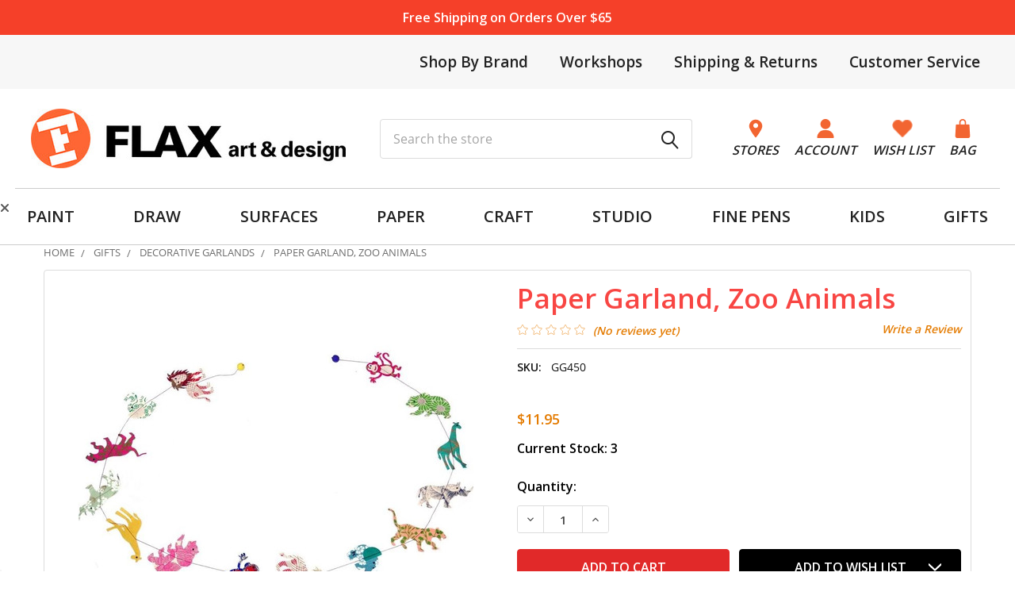

--- FILE ---
content_type: text/html; charset=UTF-8
request_url: https://flaxart.com/paper-garland-zoo-animals/
body_size: 31872
content:

        <!DOCTYPE html>
<html class="no-js" lang="en">
    
    <head>
        <title>Paper Garland, Zoo Animals - FLAX art &amp; design</title>
        <link rel="dns-prefetch preconnect" href="https://cdn11.bigcommerce.com/s-ecvwun71" crossorigin><link rel="dns-prefetch preconnect" href="https://fonts.googleapis.com/" crossorigin><link rel="dns-prefetch preconnect" href="https://fonts.gstatic.com/" crossorigin>
        <meta property="product:price:amount" content="11.95" /><meta property="product:price:currency" content="USD" /><meta property="og:url" content="https://flaxart.com/paper-garland-zoo-animals/" /><meta property="og:site_name" content="FLAX art & design" /><meta name="keywords" content="Paper Garland, Zoo Animals"><link rel='canonical' href='https://flaxart.com/paper-garland-zoo-animals/' /><meta name='platform' content='bigcommerce.stencil' /><meta property="og:type" content="product" />
<meta property="og:title" content="Paper Garland, Zoo Animals" />
<meta property="og:description" content="FLAX is the Bay Area&#039;s Go-To Place for art supplies and more.  Our stores in Oakland and San Francisco will inspire your creativity." />
<meta property="og:image" content="https://cdn11.bigcommerce.com/s-ecvwun71/products/59259/images/35044/8170ec2fad370e2f3cbda6f5443899ee2126b6f3713470b18bd228ca13379e32__23475.1662675536.386.513.jpg?c=2" />
<meta property="fb:admins" content="hf@flaxart.com" />
<meta property="pinterest:richpins" content="enabled" />
        
         

        <link href="https://cdn11.bigcommerce.com/s-ecvwun71/product_images/FlaxFav.png?t=1612331868" rel="shortcut icon">
        <meta name="viewport" content="width=device-width, initial-scale=1">

        <script>
            document.documentElement.className = document.documentElement.className.replace('no-js', 'js');
        </script>

        <script>
    function browserSupportsAllFeatures() {
        return window.Promise
            && window.fetch
            && window.URL
            && window.URLSearchParams
            && window.WeakMap
            // object-fit support
            && ('objectFit' in document.documentElement.style);
    }

    function loadScript(src) {
        var js = document.createElement('script');
        js.src = src;
        js.onerror = function () {
            console.error('Failed to load polyfill script ' + src);
        };
        document.head.appendChild(js);
    }

    if (!browserSupportsAllFeatures()) {
        loadScript('https://cdn11.bigcommerce.com/s-ecvwun71/stencil/6eebfe10-9100-013e-2c71-36cea2712d2a/e/db143410-be85-013e-5421-763f28f14146/dist/theme-bundle.polyfills.js');
    }
</script>
        <script>window.consentManagerTranslations = `{"locale":"en","locales":{"consent_manager.data_collection_warning":"en","consent_manager.accept_all_cookies":"en","consent_manager.gdpr_settings":"en","consent_manager.data_collection_preferences":"en","consent_manager.manage_data_collection_preferences":"en","consent_manager.use_data_by_cookies":"en","consent_manager.data_categories_table":"en","consent_manager.allow":"en","consent_manager.accept":"en","consent_manager.deny":"en","consent_manager.dismiss":"en","consent_manager.reject_all":"en","consent_manager.category":"en","consent_manager.purpose":"en","consent_manager.functional_category":"en","consent_manager.functional_purpose":"en","consent_manager.analytics_category":"en","consent_manager.analytics_purpose":"en","consent_manager.targeting_category":"en","consent_manager.advertising_category":"en","consent_manager.advertising_purpose":"en","consent_manager.essential_category":"en","consent_manager.esential_purpose":"en","consent_manager.yes":"en","consent_manager.no":"en","consent_manager.not_available":"en","consent_manager.cancel":"en","consent_manager.save":"en","consent_manager.back_to_preferences":"en","consent_manager.close_without_changes":"en","consent_manager.unsaved_changes":"en","consent_manager.by_using":"en","consent_manager.agree_on_data_collection":"en","consent_manager.change_preferences":"en","consent_manager.cancel_dialog_title":"en","consent_manager.privacy_policy":"en","consent_manager.allow_category_tracking":"en","consent_manager.disallow_category_tracking":"en"},"translations":{"consent_manager.data_collection_warning":"We use cookies (and other similar technologies) to collect data to improve your shopping experience.","consent_manager.accept_all_cookies":"Accept All Cookies","consent_manager.gdpr_settings":"Settings","consent_manager.data_collection_preferences":"Website Data Collection Preferences","consent_manager.manage_data_collection_preferences":"Manage Website Data Collection Preferences","consent_manager.use_data_by_cookies":" uses data collected by cookies and JavaScript libraries to improve your shopping experience.","consent_manager.data_categories_table":"The table below outlines how we use this data by category. To opt out of a category of data collection, select 'No' and save your preferences.","consent_manager.allow":"Allow","consent_manager.accept":"Accept","consent_manager.deny":"Deny","consent_manager.dismiss":"Dismiss","consent_manager.reject_all":"Reject all","consent_manager.category":"Category","consent_manager.purpose":"Purpose","consent_manager.functional_category":"Functional","consent_manager.functional_purpose":"Enables enhanced functionality, such as videos and live chat. If you do not allow these, then some or all of these functions may not work properly.","consent_manager.analytics_category":"Analytics","consent_manager.analytics_purpose":"Provide statistical information on site usage, e.g., web analytics so we can improve this website over time.","consent_manager.targeting_category":"Targeting","consent_manager.advertising_category":"Advertising","consent_manager.advertising_purpose":"Used to create profiles or personalize content to enhance your shopping experience.","consent_manager.essential_category":"Essential","consent_manager.esential_purpose":"Essential for the site and any requested services to work, but do not perform any additional or secondary function.","consent_manager.yes":"Yes","consent_manager.no":"No","consent_manager.not_available":"N/A","consent_manager.cancel":"Cancel","consent_manager.save":"Save","consent_manager.back_to_preferences":"Back to Preferences","consent_manager.close_without_changes":"You have unsaved changes to your data collection preferences. Are you sure you want to close without saving?","consent_manager.unsaved_changes":"You have unsaved changes","consent_manager.by_using":"By using our website, you're agreeing to our","consent_manager.agree_on_data_collection":"By using our website, you're agreeing to the collection of data as described in our ","consent_manager.change_preferences":"You can change your preferences at any time","consent_manager.cancel_dialog_title":"Are you sure you want to cancel?","consent_manager.privacy_policy":"Privacy Policy","consent_manager.allow_category_tracking":"Allow [CATEGORY_NAME] tracking","consent_manager.disallow_category_tracking":"Disallow [CATEGORY_NAME] tracking"}}`;</script>
        
        <script>
            window.lazySizesConfig = window.lazySizesConfig || {};
            window.lazySizesConfig.loadMode = 1;
        </script>
        <script async src="https://cdn11.bigcommerce.com/s-ecvwun71/stencil/6eebfe10-9100-013e-2c71-36cea2712d2a/e/db143410-be85-013e-5421-763f28f14146/dist/theme-bundle.head_async.js"></script>

            <link href="https://fonts.googleapis.com/css?family=Open+Sans:600,400&display=block" rel="stylesheet">
            <script async src="https://cdn11.bigcommerce.com/s-ecvwun71/stencil/6eebfe10-9100-013e-2c71-36cea2712d2a/e/db143410-be85-013e-5421-763f28f14146/dist/theme-bundle.font.js"></script>
            <link data-stencil-stylesheet href="https://cdn11.bigcommerce.com/s-ecvwun71/stencil/6eebfe10-9100-013e-2c71-36cea2712d2a/e/db143410-be85-013e-5421-763f28f14146/css/theme-0f526a80-d3e8-013e-89a7-7e823c6b477a.css" rel="stylesheet">
            <!-- Start Tracking Code for analytics_facebook -->

<script>
!function(f,b,e,v,n,t,s){if(f.fbq)return;n=f.fbq=function(){n.callMethod?n.callMethod.apply(n,arguments):n.queue.push(arguments)};if(!f._fbq)f._fbq=n;n.push=n;n.loaded=!0;n.version='2.0';n.queue=[];t=b.createElement(e);t.async=!0;t.src=v;s=b.getElementsByTagName(e)[0];s.parentNode.insertBefore(t,s)}(window,document,'script','https://connect.facebook.net/en_US/fbevents.js');

fbq('set', 'autoConfig', 'false', '309374799890132');
fbq('dataProcessingOptions', ['LDU'], 0, 0);
fbq('init', '309374799890132', {"external_id":"555a9de4-d4fd-49ea-9045-05631b6e255a"});
fbq('set', 'agent', 'bigcommerce', '309374799890132');

function trackEvents() {
    var pathName = window.location.pathname;

    fbq('track', 'PageView', {}, "");

    // Search events start -- only fire if the shopper lands on the /search.php page
    if (pathName.indexOf('/search.php') === 0 && getUrlParameter('search_query')) {
        fbq('track', 'Search', {
            content_type: 'product_group',
            content_ids: [],
            search_string: getUrlParameter('search_query')
        });
    }
    // Search events end

    // Wishlist events start -- only fire if the shopper attempts to add an item to their wishlist
    if (pathName.indexOf('/wishlist.php') === 0 && getUrlParameter('added_product_id')) {
        fbq('track', 'AddToWishlist', {
            content_type: 'product_group',
            content_ids: []
        });
    }
    // Wishlist events end

    // Lead events start -- only fire if the shopper subscribes to newsletter
    if (pathName.indexOf('/subscribe.php') === 0 && getUrlParameter('result') === 'success') {
        fbq('track', 'Lead', {});
    }
    // Lead events end

    // Registration events start -- only fire if the shopper registers an account
    if (pathName.indexOf('/login.php') === 0 && getUrlParameter('action') === 'account_created') {
        fbq('track', 'CompleteRegistration', {}, "");
    }
    // Registration events end

    

    function getUrlParameter(name) {
        var cleanName = name.replace(/[\[]/, '\[').replace(/[\]]/, '\]');
        var regex = new RegExp('[\?&]' + cleanName + '=([^&#]*)');
        var results = regex.exec(window.location.search);
        return results === null ? '' : decodeURIComponent(results[1].replace(/\+/g, ' '));
    }
}

if (window.addEventListener) {
    window.addEventListener("load", trackEvents, false)
}
</script>
<noscript><img height="1" width="1" style="display:none" alt="null" src="https://www.facebook.com/tr?id=309374799890132&ev=PageView&noscript=1&a=plbigcommerce1.2&eid="/></noscript>

<!-- End Tracking Code for analytics_facebook -->

<!-- Start Tracking Code for analytics_googleanalytics4 -->

<script data-cfasync="false" src="https://cdn11.bigcommerce.com/shared/js/google_analytics4_bodl_subscribers-358423becf5d870b8b603a81de597c10f6bc7699.js" integrity="sha256-gtOfJ3Avc1pEE/hx6SKj/96cca7JvfqllWA9FTQJyfI=" crossorigin="anonymous"></script>
<script data-cfasync="false">
  (function () {
    window.dataLayer = window.dataLayer || [];

    function gtag(){
        dataLayer.push(arguments);
    }

    function initGA4(event) {
         function setupGtag() {
            function configureGtag() {
                gtag('js', new Date());
                gtag('set', 'developer_id.dMjk3Nj', true);
                gtag('config', 'G-V4S9E4Q82R');
            }

            var script = document.createElement('script');

            script.src = 'https://www.googletagmanager.com/gtag/js?id=G-V4S9E4Q82R';
            script.async = true;
            script.onload = configureGtag;

            document.head.appendChild(script);
        }

        setupGtag();

        if (typeof subscribeOnBodlEvents === 'function') {
            subscribeOnBodlEvents('G-V4S9E4Q82R', false);
        }

        window.removeEventListener(event.type, initGA4);
    }

    

    var eventName = document.readyState === 'complete' ? 'consentScriptsLoaded' : 'DOMContentLoaded';
    window.addEventListener(eventName, initGA4, false);
  })()
</script>

<!-- End Tracking Code for analytics_googleanalytics4 -->

<!-- Start Tracking Code for analytics_siteverification -->

<meta name="google-site-verification" content="s2BOZwbiiU8dsiT7HGWlDSsKzjqSoVlfrGXNduvXKZU" />
<meta name="google-site-verification" content="QZ9NfJFSkXtfe3cls9193YnnJ12Os9Y0tcIHINfi7Xo" />
<meta name="msvalidate.01" content="005A2B99368CA2118CC3BE3A62F8190F" />
<noscript>
                <img src="https://events.xg4ken.com/pixel/v2?tid=KT-N272B-413&noscript=1" width="1" height="1" style="display:none"/>
</noscript>

<!-- End Tracking Code for analytics_siteverification -->


<script type="text/javascript" src="https://checkout-sdk.bigcommerce.com/v1/loader.js" defer ></script>
<script src="https://www.google.com/recaptcha/api.js" async defer></script>
<script type="text/javascript">
var BCData = {"product_attributes":{"sku":"GG450","upc":"GG450","mpn":"GG450","gtin":null,"weight":null,"base":true,"image":null,"price":{"without_tax":{"formatted":"$11.95","value":11.95,"currency":"USD"},"tax_label":"Sales Tax"},"out_of_stock_behavior":"label_option","out_of_stock_message":"Out of stock online and in-store","available_modifier_values":[],"in_stock_attributes":[],"stock":3,"instock":true,"stock_message":null,"purchasable":true,"purchasing_message":null,"call_for_price_message":null}};
</script>
<script src='https://searchserverapi1.com/widgets/bigcommerce/init.js?api_key=3o1P1U0n8d' async ></script><!-- Global site tag (gtag.js) - Google Ads: AW-986077934 -->
<script async src="https://www.googletagmanager.com/gtag/js?id=AW-986077934"></script>
<script>
  window.dataLayer = window.dataLayer || [];
  function gtag(){dataLayer.push(arguments);}
  gtag('js', new Date());

  gtag('config', 'AW-986077934');
  gtag('set', 'developer_id.dMjk3Nj', true);
</script>
<!-- GA4 Code Start: View Product Content -->
<script>
  gtag('event', 'view_item', {
    send_to: 'AW-986077934',
    ecomm_pagetype: 'product',
    currency: 'USD',
    items: [{
      id: 'GG450',
      name: 'Paper Garland, Zoo Animals',
      quantity: 1,
      google_business_vertical: 'retail',
      currency: "USD",
      price: 11.95,
    }],
    value: 11.95,
  });
</script>
<script src="https://conduit.mailchimpapp.com/js/stores/store_t3laq6zztdhq8woprx2z/conduit.js"></script>

<!-- Kenshoo Tag -->
<script>
!function(a,b,c,d,e,f,g){a.ktag||(e=function(){e.sendEvent?e.sendEvent(arguments):e.ktq.push(arguments)},e.ktq=[],
a.ktag=e,f=b.getElementsByTagName(d)[0],g=b.createElement(d),g.async=!0,g.src=c,f.parentNode.appendChild(g))
}(window,document,"//resources.xg4ken.com/js/v2/ktag.js?tid=KT-N272B-413","script");
 
ktag('setup', 'KT-N272B-413', '<USER_ID>');
</script>
<!-- End Kenshoo Tag -->
 <script data-cfasync="false" src="https://microapps.bigcommerce.com/bodl-events/1.9.4/index.js" integrity="sha256-Y0tDj1qsyiKBRibKllwV0ZJ1aFlGYaHHGl/oUFoXJ7Y=" nonce="" crossorigin="anonymous"></script>
 <script data-cfasync="false" nonce="">

 (function() {
    function decodeBase64(base64) {
       const text = atob(base64);
       const length = text.length;
       const bytes = new Uint8Array(length);
       for (let i = 0; i < length; i++) {
          bytes[i] = text.charCodeAt(i);
       }
       const decoder = new TextDecoder();
       return decoder.decode(bytes);
    }
    window.bodl = JSON.parse(decodeBase64("[base64]"));
 })()

 </script>

<script nonce="">
(function () {
    var xmlHttp = new XMLHttpRequest();

    xmlHttp.open('POST', 'https://bes.gcp.data.bigcommerce.com/nobot');
    xmlHttp.setRequestHeader('Content-Type', 'application/json');
    xmlHttp.send('{"store_id":"431474","timezone_offset":"-7.0","timestamp":"2026-01-23T07:13:18.21553000Z","visit_id":"f79d4a9e-5426-478d-9b20-34843bc8eecc","channel_id":1}');
})();
</script>

        

        <!-- snippet location htmlhead -->

                    <link href="https://cdn11.bigcommerce.com/s-ecvwun71/images/stencil/608x608/products/59259/35044/8170ec2fad370e2f3cbda6f5443899ee2126b6f3713470b18bd228ca13379e32__23475.1662675536.jpg?c=2" rel="preload" as="image">

    </head>
    <body class="csscolumns papaSupermarket-layout--default 
        papaSupermarket-style--modern
        papaSupermarket-pageType--product 
        papaSupermarket-page--pages-product 
        emthemesModez-productUniform
        
        
        
        
        
        
        
        
        
        
        product-page
        
        " id="topOfPage">


        <!-- snippet location header -->
        <svg data-src="https://cdn11.bigcommerce.com/s-ecvwun71/stencil/6eebfe10-9100-013e-2c71-36cea2712d2a/e/db143410-be85-013e-5421-763f28f14146/img/icon-sprite.svg" class="icons-svg-sprite"></svg>

        <div data-content-region="sitewide_banner--global"><div data-layout-id="f6cb6e47-3f7a-4339-8023-f748df8a8405">       <div data-sub-layout-container="9d60b964-ad83-4cac-bf68-cc9ce351796d" data-layout-name="Layout">
    <style data-container-styling="9d60b964-ad83-4cac-bf68-cc9ce351796d">
        [data-sub-layout-container="9d60b964-ad83-4cac-bf68-cc9ce351796d"] {
            box-sizing: border-box;
            display: flex;
            flex-wrap: wrap;
            z-index: 0;
            position: relative;
            height: ;
            padding-top: 0px;
            padding-right: 0px;
            padding-bottom: 0px;
            padding-left: 0px;
            margin-top: 0px;
            margin-right: 0px;
            margin-bottom: 0px;
            margin-left: 0px;
            border-width: 0px;
            border-style: solid;
            border-color: #333333;
        }

        [data-sub-layout-container="9d60b964-ad83-4cac-bf68-cc9ce351796d"]:after {
            display: block;
            position: absolute;
            top: 0;
            left: 0;
            bottom: 0;
            right: 0;
            background-size: cover;
            z-index: auto;
        }
    </style>

    <div data-sub-layout="66fcb09c-9791-4de2-a417-381a92bd6eb3">
        <style data-column-styling="66fcb09c-9791-4de2-a417-381a92bd6eb3">
            [data-sub-layout="66fcb09c-9791-4de2-a417-381a92bd6eb3"] {
                display: flex;
                flex-direction: column;
                box-sizing: border-box;
                flex-basis: 100%;
                max-width: 100%;
                z-index: 0;
                position: relative;
                height: ;
                padding-top: 0px;
                padding-right: 0px;
                padding-bottom: 0px;
                padding-left: 0px;
                margin-top: 0px;
                margin-right: 0px;
                margin-bottom: 0px;
                margin-left: 0px;
                border-width: 0px;
                border-style: solid;
                border-color: #333333;
                justify-content: center;
            }
            [data-sub-layout="66fcb09c-9791-4de2-a417-381a92bd6eb3"]:after {
                display: block;
                position: absolute;
                top: 0;
                left: 0;
                bottom: 0;
                right: 0;
                background-size: cover;
                z-index: auto;
            }
            @media only screen and (max-width: 700px) {
                [data-sub-layout="66fcb09c-9791-4de2-a417-381a92bd6eb3"] {
                    flex-basis: 100%;
                    max-width: 100%;
                }
            }
        </style>
        <div data-widget-id="880df0e1-01cf-4d3c-8b9a-b897a12576b5" data-placement-id="0dc55c6f-2ed6-4170-b03c-fbc3c0e141ca" data-placement-status="ACTIVE"><section class="vcm-sitewide-banner vcm-sitewide-banner-880df0e1-01cf-4d3c-8b9a-b897a12576b5">
<div class="container">
<p><a href="/customer-service/" title="Free Shipping on Orders Over $65">Free Shipping on Orders Over $65</a></p></div>
</section>
<style type="text/css">
.vcm-sitewide-banner-880df0e1-01cf-4d3c-8b9a-b897a12576b5 {
background: #f54029;
color: #ffffff;
}
.vcm-sitewide-banner-880df0e1-01cf-4d3c-8b9a-b897a12576b5 a {
color: #ffffff;
}
</style></div>
    </div>
</div>

</div></div>
<section class="header-top">
    <div class="container">
        <div class="top-left">
            <!-- <p><i>Order delivery before Christmas not assured</i></p> //-->
        </div>
        <div class="top-right">
            <ul>
                <li>
                    <a href="/shop-by-brand/" title="Brands We Carry">Shop By Brand</a>
                <li>
                    <a href="/stores/workshops-events/" title="Workshops">Workshops</a>
                </li>
                <li>
                    <a href="/shipping-returns/" title="Shipping & Returns">Shipping & Returns</a>
                </li>
                <li>
                    <a href="/customer-service/" title="Customer Service">Customer Service</a>
                </li>
            </ul>
        </div>
    </div>
</section>
<header class="header" role="banner" >
    <a href="#" class="mobileMenu-toggle" data-mobile-menu-toggle="menu">
        <span class="mobileMenu-toggleIcon">Toggle menu</span>
    </a>


    <div class="emthemesModez-header-userSection emthemesModez-header-userSection--logo-left" data-stickymenu>
        <div class="container">
                <div class="header-logo header-logo--left">
                    <a href="https://flaxart.com/" data-instantload='{"page":"home"}'>
            <div class="header-logo-image-container">
                <img class="header-logo-image" src="https://cdn11.bigcommerce.com/s-ecvwun71/images/stencil/400x75/logo-new_1650662483__86596.original.jpg" srcset="https://cdn11.bigcommerce.com/s-ecvwun71/images/stencil/400x75/logo-new_1650662483__86596.original.jpg 1x, https://cdn11.bigcommerce.com/s-ecvwun71/images/stencil/800w/logo-new_1650662483__86596.original.jpg 2x" alt="Flax art &amp; design" title="Flax art &amp; design">
            </div>
</a>
                </div>

            <nav class="navUser">
    <ul class="navUser-section navUser-section--alt">
        <li class="navUser-item">
            <a class="navUser-action" href="/store-locations/">
                    <img src="https://cdn11.bigcommerce.com/s-ecvwun71/stencil/6eebfe10-9100-013e-2c71-36cea2712d2a/e/db143410-be85-013e-5421-763f28f14146/img/pin.png" alt="" title="" data-sizes="auto"
        srcset="https://cdn11.bigcommerce.com/s-ecvwun71/stencil/6eebfe10-9100-013e-2c71-36cea2712d2a/e/db143410-be85-013e-5421-763f28f14146/img/pin.png"
    data-srcset="https://cdn11.bigcommerce.com/s-ecvwun71/stencil/6eebfe10-9100-013e-2c71-36cea2712d2a/e/db143410-be85-013e-5421-763f28f14146/img/pin.png"
    
    class="lazyload"
    
     />
                <span>Stores</span>
            </a>
        </li>
        <li class="navUser-item navUser-item--account">
             <a class="navUser-action" href="/login.php">
                       <img src="https://cdn11.bigcommerce.com/s-ecvwun71/stencil/6eebfe10-9100-013e-2c71-36cea2712d2a/e/db143410-be85-013e-5421-763f28f14146/img/user.png" alt="" title="" data-sizes="auto"
        srcset="https://cdn11.bigcommerce.com/s-ecvwun71/stencil/6eebfe10-9100-013e-2c71-36cea2712d2a/e/db143410-be85-013e-5421-763f28f14146/img/user.png"
    data-srcset="https://cdn11.bigcommerce.com/s-ecvwun71/stencil/6eebfe10-9100-013e-2c71-36cea2712d2a/e/db143410-be85-013e-5421-763f28f14146/img/user.png"
    
    class="lazyload"
    
     />
                <span>Account</span>
            </a>
            </li>
        <li class="navUser-item">
            <a class="navUser-action navUser-action--wishlist" href="/wishlist.php" title="Wish Lists">
                    <img src="https://cdn11.bigcommerce.com/s-ecvwun71/stencil/6eebfe10-9100-013e-2c71-36cea2712d2a/e/db143410-be85-013e-5421-763f28f14146/img/heart.png" alt="" title="" data-sizes="auto"
        srcset="https://cdn11.bigcommerce.com/s-ecvwun71/stencil/6eebfe10-9100-013e-2c71-36cea2712d2a/e/db143410-be85-013e-5421-763f28f14146/img/heart.png"
    data-srcset="https://cdn11.bigcommerce.com/s-ecvwun71/stencil/6eebfe10-9100-013e-2c71-36cea2712d2a/e/db143410-be85-013e-5421-763f28f14146/img/heart.png"
    
    class="lazyload"
    
    width=&quot;24&quot; height=&quot;24&quot; />
                <span>Wish List</span>
            </a>
        </li>
        <li class="navUser-item navUser-item--cart">
            <a
                class="navUser-action navUser-action--cart"
                data-cart-preview
                data-dropdown="cart-preview-dropdown"
                data-options="align:right"
                href="/cart.php"
                title="Cart">
                <img src="https://cdn11.bigcommerce.com/s-ecvwun71/stencil/6eebfe10-9100-013e-2c71-36cea2712d2a/e/db143410-be85-013e-5421-763f28f14146/img/bag.png" />
                <span class="_rows">
                    <span class="countPill cart-quantity"></span>
                    <span class="navUser-item-cartLabel">Bag</span>
                </span>
            </a>

            <div class="dropdown-menu" id="cart-preview-dropdown" data-dropdown-content aria-hidden="true"></div>
        </li>
    </ul>
</nav>

            <div class="emthemesModez-quickSearch" data-prevent-quick-search-close>
    <!-- snippet location forms_search -->
    <form class="form" action="/search.php">
        <fieldset class="form-fieldset">
            <div class="form-field">
                <label class="is-srOnly" for="search_query">Search</label>
                <div class="form-prefixPostfix wrap">
                    <input class="form-input" data-search-quick name="search_query" id="search_query" data-error-message="Search field cannot be empty." placeholder="Search the store" autocomplete="off">
                    <input type="submit" class="button button--primary form-prefixPostfix-button--postfix" value="Search" />
                </div>
            </div>
        </fieldset>
    </form>
</div>
        </div>
    </div>

    <div class="navPages-container navPages-container--bg" id="menu" data-menu>
        <div class="container">
            <nav class="navPages">

        <ul class="navPages-list navPages-list--categories">
                    <li class="navPages-item">
                        <a class="navPages-action has-subMenu " href="https://flaxart.com/paint"
    data-instantload
    
    data-collapsible="navPages-3"
    data-collapsible-disabled-breakpoint="medium"
    data-collapsible-disabled-state="open"
    data-collapsible-enabled-state="closed">
    PAINT <i class="icon navPages-action-moreIcon" aria-hidden="true"><svg><use href="#icon-caret-down" /></svg></i>
</a>
<div class="navPage-subMenu
    " id="navPages-3" aria-hidden="true" tabindex="-1">
    <ul class="navPage-subMenu-list">
        <li class="navPage-subMenu-item">
            <a class="navPage-subMenu-action navPages-action" href="https://flaxart.com/paint" data-instantload>All PAINT</a>
        </li>
            <li class="navPage-subMenu-item">
                    <a class="navPage-subMenu-action navPages-action" href="https://flaxart.com/paint/acrylics/" data-instantload >Acrylic Paints</a>
            </li>
            <li class="navPage-subMenu-item">
                    <a class="navPage-subMenu-action navPages-action" href="https://flaxart.com/paint/airbrush-supplies/" data-instantload >Airbrush</a>
            </li>
            <li class="navPage-subMenu-item">
                    <a class="navPage-subMenu-action navPages-action" href="https://flaxart.com/paint/brushes/" data-instantload >Brushes</a>
            </li>
            <li class="navPage-subMenu-item">
                    <a class="navPage-subMenu-action navPages-action" href="https://flaxart.com/paint/dry-pigments/" data-instantload >Dry Pigments</a>
            </li>
            <li class="navPage-subMenu-item">
                    <a class="navPage-subMenu-action navPages-action" href="https://flaxart.com/paint/easels/" data-instantload >Easels</a>
            </li>
            <li class="navPage-subMenu-item">
                    <a class="navPage-subMenu-action navPages-action" href="https://flaxart.com/paint/enamels/" data-instantload >Enamels</a>
            </li>
            <li class="navPage-subMenu-item">
                    <a class="navPage-subMenu-action navPages-action" href="https://flaxart.com/paint/fabric-textile/" data-instantload >Fabric &amp; Textile</a>
            </li>
            <li class="navPage-subMenu-item">
                    <a class="navPage-subMenu-action navPages-action" href="https://flaxart.com/paint/gessos-grounds/" data-instantload >Gessos &amp; Grounds</a>
            </li>
            <li class="navPage-subMenu-item">
                    <a class="navPage-subMenu-action navPages-action" href="https://flaxart.com/paint/glass-paints/" data-instantload >Glass Paints</a>
            </li>
            <li class="navPage-subMenu-item">
                    <a class="navPage-subMenu-action navPages-action" href="https://flaxart.com/paint/gouache/" data-instantload >Gouache</a>
            </li>
            <li class="navPage-subMenu-item">
                    <a class="navPage-subMenu-action navPages-action" href="https://flaxart.com/paint/inks/" data-instantload >Inks</a>
            </li>
            <li class="navPage-subMenu-item">
                    <a class="navPage-subMenu-action navPages-action" href="https://flaxart.com/paint/oils/" data-instantload >Oil Paints</a>
            </li>
            <li class="navPage-subMenu-item">
                    <a class="navPage-subMenu-action navPages-action" href="https://flaxart.com/paint/spray-paints/" data-instantload >Spray Paints</a>
            </li>
            <li class="navPage-subMenu-item">
                    <a class="navPage-subMenu-action navPages-action" href="https://flaxart.com/paint/storage-organization/" data-instantload >Storage &amp; Organization</a>
            </li>
            <li class="navPage-subMenu-item">
                    <a class="navPage-subMenu-action navPages-action" href="https://flaxart.com/paint/sumi-e/" data-instantload >Sumi-e</a>
            </li>
            <li class="navPage-subMenu-item">
                    <a class="navPage-subMenu-action navPages-action" href="https://flaxart.com/tempera-paint/" data-instantload >Tempera Paint</a>
            </li>
            <li class="navPage-subMenu-item">
                    <a class="navPage-subMenu-action navPages-action" href="https://flaxart.com/paint/painting-tools-accessories/" data-instantload >Tools &amp; Accessories</a>
            </li>
            <li class="navPage-subMenu-item">
                    <a class="navPage-subMenu-action navPages-action" href="https://flaxart.com/paint/watercolors/" data-instantload >Watercolors</a>
            </li>
    </ul>
</div>
                    </li>
                    <li class="navPages-item">
                        <a class="navPages-action has-subMenu " href="https://flaxart.com/draw"
    data-instantload
    
    data-collapsible="navPages-168"
    data-collapsible-disabled-breakpoint="medium"
    data-collapsible-disabled-state="open"
    data-collapsible-enabled-state="closed">
    DRAW <i class="icon navPages-action-moreIcon" aria-hidden="true"><svg><use href="#icon-caret-down" /></svg></i>
</a>
<div class="navPage-subMenu
    " id="navPages-168" aria-hidden="true" tabindex="-1">
    <ul class="navPage-subMenu-list">
        <li class="navPage-subMenu-item">
            <a class="navPage-subMenu-action navPages-action" href="https://flaxart.com/draw" data-instantload>All DRAW</a>
        </li>
            <li class="navPage-subMenu-item">
                    <a class="navPage-subMenu-action navPages-action" href="https://flaxart.com/books/" data-instantload >Books</a>
            </li>
            <li class="navPage-subMenu-item">
                    <a class="navPage-subMenu-action navPages-action" href="https://flaxart.com/drawing/crayons/" data-instantload >Crayons</a>
            </li>
            <li class="navPage-subMenu-item">
                    <a class="navPage-subMenu-action navPages-action" href="https://flaxart.com/draw/calligraphy/" data-instantload >Calligraphy</a>
            </li>
            <li class="navPage-subMenu-item">
                    <a class="navPage-subMenu-action navPages-action" href="https://flaxart.com/draw/charcoal-graphite/" data-instantload >Charcoal &amp; Graphite</a>
            </li>
            <li class="navPage-subMenu-item">
                    <a class="navPage-subMenu-action navPages-action" href="https://flaxart.com/draw/dip-pens-nibs-holders/" data-instantload >Dip Pens, Nibs &amp; Holders</a>
            </li>
            <li class="navPage-subMenu-item">
                    <a class="navPage-subMenu-action navPages-action" href="https://flaxart.com/draw/drafting-supplies/" data-instantload >Drafting Supplies</a>
            </li>
            <li class="navPage-subMenu-item">
                    <a class="navPage-subMenu-action navPages-action" href="https://flaxart.com/draw/drawing-inks/" data-instantload >Drawing Inks</a>
            </li>
            <li class="navPage-subMenu-item">
                    <a class="navPage-subMenu-action navPages-action" href="https://flaxart.com/drawing-pens/" data-instantload >Drawing Pens</a>
            </li>
            <li class="navPage-subMenu-item">
                    <a class="navPage-subMenu-action navPages-action" href="https://flaxart.com/draw/erasers-cleaners/" data-instantload >Erasers &amp; Cleaners</a>
            </li>
            <li class="navPage-subMenu-item">
                    <a class="navPage-subMenu-action navPages-action" href="https://flaxart.com/draw/manga-comic/" data-instantload >Manga &amp; Comic</a>
            </li>
            <li class="navPage-subMenu-item">
                    <a class="navPage-subMenu-action navPages-action" href="https://flaxart.com/draw/fixatives-finishes/" data-instantload >Fixatives &amp; Finishes</a>
            </li>
            <li class="navPage-subMenu-item">
                    <a class="navPage-subMenu-action navPages-action" href="https://flaxart.com/draw/markers/" data-instantload >Markers</a>
            </li>
            <li class="navPage-subMenu-item">
                    <a class="navPage-subMenu-action navPages-action" href="https://flaxart.com/draw/drawing-pads-rolls/" data-instantload >Paper Pads &amp; Rolls</a>
            </li>
            <li class="navPage-subMenu-item">
                    <a class="navPage-subMenu-action navPages-action" href="https://flaxart.com/draw/pastels/" data-instantload >Pastels</a>
            </li>
            <li class="navPage-subMenu-item">
                    <a class="navPage-subMenu-action navPages-action" href="https://flaxart.com/draw/pencils/" data-instantload >Pencils</a>
            </li>
            <li class="navPage-subMenu-item">
                    <a class="navPage-subMenu-action navPages-action" href="https://flaxart.com/pencil-sharpeners/" data-instantload >Pencil Sharpeners</a>
            </li>
            <li class="navPage-subMenu-item">
                    <a class="navPage-subMenu-action navPages-action" href="https://flaxart.com/draw/rulers-straight-edges/" data-instantload >Rulers &amp; Straight Edges</a>
            </li>
            <li class="navPage-subMenu-item">
                    <a class="navPage-subMenu-action navPages-action" href="https://flaxart.com/sketchbooks/" data-instantload >Sketchbooks</a>
            </li>
            <li class="navPage-subMenu-item">
                    <a class="navPage-subMenu-action navPages-action" href="https://flaxart.com/draw/storage-organization/" data-instantload >Storage &amp; Organization</a>
            </li>
            <li class="navPage-subMenu-item">
                    <a class="navPage-subMenu-action navPages-action" href="https://flaxart.com/draw/drawing-tools-accessories/" data-instantload >Tools &amp; Accessories</a>
            </li>
    </ul>
</div>
                    </li>
                    <li class="navPages-item">
                        <a class="navPages-action has-subMenu " href="https://flaxart.com/surfaces/"
    data-instantload
    
    data-collapsible="navPages-4182"
    data-collapsible-disabled-breakpoint="medium"
    data-collapsible-disabled-state="open"
    data-collapsible-enabled-state="closed">
    SURFACES <i class="icon navPages-action-moreIcon" aria-hidden="true"><svg><use href="#icon-caret-down" /></svg></i>
</a>
<div class="navPage-subMenu
    " id="navPages-4182" aria-hidden="true" tabindex="-1">
    <ul class="navPage-subMenu-list">
        <li class="navPage-subMenu-item">
            <a class="navPage-subMenu-action navPages-action" href="https://flaxart.com/surfaces/" data-instantload>All SURFACES</a>
        </li>
            <li class="navPage-subMenu-item">
                    <a class="navPage-subMenu-action navPages-action" href="https://flaxart.com/boards/" data-instantload >Boards</a>
            </li>
            <li class="navPage-subMenu-item">
                    <a class="navPage-subMenu-action navPages-action" href="https://flaxart.com/surfaces/canvas/" data-instantload >Canvas</a>
            </li>
            <li class="navPage-subMenu-item">
                    <a class="navPage-subMenu-action navPages-action" href="https://flaxart.com/drawing-illustration-pads/" data-instantload >Drawing &amp; Illustration Pads</a>
            </li>
            <li class="navPage-subMenu-item">
                    <a class="navPage-subMenu-action navPages-action" href="https://flaxart.com/fine-art-paper-sheets/" data-instantload >Fine Art Paper Sheets</a>
            </li>
            <li class="navPage-subMenu-item">
                    <a class="navPage-subMenu-action navPages-action" href="https://flaxart.com/painting-pads/" data-instantload >Painting Pads</a>
            </li>
            <li class="navPage-subMenu-item">
                    <a class="navPage-subMenu-action navPages-action" href="https://flaxart.com/paper-rolls/" data-instantload >Paper Rolls</a>
            </li>
            <li class="navPage-subMenu-item">
                    <a class="navPage-subMenu-action navPages-action" href="https://flaxart.com/surfaces/watercolor-books-blocks-pads-2/" data-instantload >Watercolor Books,  Blocks &amp; Pads</a>
            </li>
            <li class="navPage-subMenu-item">
                    <a class="navPage-subMenu-action navPages-action" href="https://flaxart.com/wood-painting-panels/" data-instantload >Wood Painting Panels</a>
            </li>
    </ul>
</div>
                    </li>
                    <li class="navPages-item">
                        <a class="navPages-action has-subMenu " href="https://flaxart.com/paper/"
    data-instantload
    
    data-collapsible="navPages-4204"
    data-collapsible-disabled-breakpoint="medium"
    data-collapsible-disabled-state="open"
    data-collapsible-enabled-state="closed">
    PAPER <i class="icon navPages-action-moreIcon" aria-hidden="true"><svg><use href="#icon-caret-down" /></svg></i>
</a>
<div class="navPage-subMenu
    " id="navPages-4204" aria-hidden="true" tabindex="-1">
    <ul class="navPage-subMenu-list">
        <li class="navPage-subMenu-item">
            <a class="navPage-subMenu-action navPages-action" href="https://flaxart.com/paper/" data-instantload>All PAPER</a>
        </li>
            <li class="navPage-subMenu-item">
                    <a class="navPage-subMenu-action navPages-action" href="https://flaxart.com/art-papers/" data-instantload >Art Papers</a>
            </li>
            <li class="navPage-subMenu-item">
                    <a class="navPage-subMenu-action navPages-action" href="https://flaxart.com/film-acetate/" data-instantload >Film &amp; Acetate</a>
            </li>
            <li class="navPage-subMenu-item">
                    <a class="navPage-subMenu-action navPages-action" href="https://flaxart.com/decorative-paper/" data-instantload >Decorative Paper</a>
            </li>
            <li class="navPage-subMenu-item">
                    <a class="navPage-subMenu-action navPages-action" href="https://flaxart.com/digital-papers/" data-instantload >Digital Papers &amp; Surfaces</a>
            </li>
            <li class="navPage-subMenu-item">
                    <a class="navPage-subMenu-action navPages-action" href="https://flaxart.com/drawing-illustration-pads-1/" data-instantload >Drawing &amp; Illustration Pads</a>
            </li>
            <li class="navPage-subMenu-item">
                    <a class="navPage-subMenu-action navPages-action" href="https://flaxart.com/paper/gift-wraps/" data-instantload >Gift Wraps</a>
            </li>
            <li class="navPage-subMenu-item">
                    <a class="navPage-subMenu-action navPages-action" href="https://flaxart.com/paper-carfts/" data-instantload >Paper Crafts</a>
            </li>
            <li class="navPage-subMenu-item">
                    <a class="navPage-subMenu-action navPages-action" href="https://flaxart.com/paper/rolls/" data-instantload >Paper Rolls</a>
            </li>
            <li class="navPage-subMenu-item">
                    <a class="navPage-subMenu-action navPages-action" href="https://flaxart.com/pepin-press/" data-instantload >Pepin Press</a>
            </li>
            <li class="navPage-subMenu-item">
                    <a class="navPage-subMenu-action navPages-action" href="https://flaxart.com/sketch-notebooks/" data-instantload >Sketch &amp; Notebooks</a>
            </li>
            <li class="navPage-subMenu-item">
                    <a class="navPage-subMenu-action navPages-action" href="https://flaxart.com/stationery/" data-instantload >Stationery</a>
            </li>
            <li class="navPage-subMenu-item">
                    <a class="navPage-subMenu-action navPages-action" href="https://flaxart.com/transfer-paper/" data-instantload >Transfer Paper</a>
            </li>
            <li class="navPage-subMenu-item">
                    <a class="navPage-subMenu-action navPages-action" href="https://flaxart.com/tracing-vellum-paper/" data-instantload >Tracing &amp; Vellum Paper</a>
            </li>
            <li class="navPage-subMenu-item">
                    <a class="navPage-subMenu-action navPages-action" href="https://flaxart.com/paper/watercolor-books-blocks-pads/" data-instantload >Watercolor Books, Blocks &amp; Pads</a>
            </li>
    </ul>
</div>
                    </li>
                    <li class="navPages-item">
                        <a class="navPages-action has-subMenu " href="https://flaxart.com/craft"
    data-instantload
    
    data-collapsible="navPages-176"
    data-collapsible-disabled-breakpoint="medium"
    data-collapsible-disabled-state="open"
    data-collapsible-enabled-state="closed">
    CRAFT <i class="icon navPages-action-moreIcon" aria-hidden="true"><svg><use href="#icon-caret-down" /></svg></i>
</a>
<div class="navPage-subMenu
    " id="navPages-176" aria-hidden="true" tabindex="-1">
    <ul class="navPage-subMenu-list">
        <li class="navPage-subMenu-item">
            <a class="navPage-subMenu-action navPages-action" href="https://flaxart.com/craft" data-instantload>All CRAFT</a>
        </li>
            <li class="navPage-subMenu-item">
                    <a class="navPage-subMenu-action navPages-action" href="https://flaxart.com/craft/book-binding/" data-instantload >Bookbinding</a>
            </li>
            <li class="navPage-subMenu-item">
                    <a class="navPage-subMenu-action navPages-action" href="https://flaxart.com/craft/books/" data-instantload >Books</a>
            </li>
            <li class="navPage-subMenu-item">
                    <a class="navPage-subMenu-action navPages-action" href="https://flaxart.com/cord-twine/" data-instantload >Cord &amp; Twine</a>
            </li>
            <li class="navPage-subMenu-item">
                    <a class="navPage-subMenu-action navPages-action" href="https://flaxart.com/craft/craft-basics/" data-instantload >Craft Basics</a>
            </li>
            <li class="navPage-subMenu-item">
                    <a class="navPage-subMenu-action navPages-action" href="https://flaxart.com/craft/craft-kits/" data-instantload >Craft Kits</a>
            </li>
            <li class="navPage-subMenu-item">
                    <a class="navPage-subMenu-action navPages-action" href="https://flaxart.com/paint/encaustics/" data-instantload >Encaustics</a>
            </li>
            <li class="navPage-subMenu-item">
                    <a class="navPage-subMenu-action navPages-action" href="https://flaxart.com/fabric-arts/" data-instantload >Fabric Arts</a>
            </li>
            <li class="navPage-subMenu-item">
                    <a class="navPage-subMenu-action navPages-action" href="https://flaxart.com/craft/leafing-faux-finishes/" data-instantload >Leafing &amp; Faux Finishes</a>
            </li>
            <li class="navPage-subMenu-item">
                    <a class="navPage-subMenu-action navPages-action" href="https://flaxart.com/craft/finishes-and-sealers/" data-instantload >Finishes and Sealers</a>
            </li>
            <li class="navPage-subMenu-item">
                    <a class="navPage-subMenu-action navPages-action" href="https://flaxart.com/craft/model-making/" data-instantload >Model Making</a>
            </li>
            <li class="navPage-subMenu-item">
                    <a class="navPage-subMenu-action navPages-action" href="https://flaxart.com/craft/origami/" data-instantload >Origami</a>
            </li>
            <li class="navPage-subMenu-item">
                    <a class="navPage-subMenu-action navPages-action" href="https://flaxart.com/craft/craft-paints/" data-instantload >Paints</a>
            </li>
            <li class="navPage-subMenu-item">
                    <a class="navPage-subMenu-action navPages-action" href="https://flaxart.com/craft/printmaking/" data-instantload >Printmaking</a>
            </li>
            <li class="navPage-subMenu-item">
                    <a class="navPage-subMenu-action navPages-action" href="https://flaxart.com/craft/rubber-stamping/" data-instantload >Rubber Stamping</a>
            </li>
            <li class="navPage-subMenu-item">
                    <a class="navPage-subMenu-action navPages-action" href="https://flaxart.com/sculpting/" data-instantload >Sculpting</a>
            </li>
            <li class="navPage-subMenu-item">
                    <a class="navPage-subMenu-action navPages-action" href="https://flaxart.com/craft/stencils-signs/" data-instantload >Stencils &amp; Signs</a>
            </li>
            <li class="navPage-subMenu-item">
                    <a class="navPage-subMenu-action navPages-action" href="https://flaxart.com/craft/stickers/" data-instantload >Stickers</a>
            </li>
            <li class="navPage-subMenu-item">
                    <a class="navPage-subMenu-action navPages-action" href="https://flaxart.com/craft/stationery-2/" data-instantload >Stationery</a>
            </li>
            <li class="navPage-subMenu-item">
                    <a class="navPage-subMenu-action navPages-action" href="https://flaxart.com/craft/wood-carving/" data-instantload >Wood Carving</a>
            </li>
    </ul>
</div>
                    </li>
                    <li class="navPages-item">
                        <a class="navPages-action has-subMenu " href="https://flaxart.com/studio/"
    data-instantload
    
    data-collapsible="navPages-4242"
    data-collapsible-disabled-breakpoint="medium"
    data-collapsible-disabled-state="open"
    data-collapsible-enabled-state="closed">
    STUDIO <i class="icon navPages-action-moreIcon" aria-hidden="true"><svg><use href="#icon-caret-down" /></svg></i>
</a>
<div class="navPage-subMenu
    " id="navPages-4242" aria-hidden="true" tabindex="-1">
    <ul class="navPage-subMenu-list">
        <li class="navPage-subMenu-item">
            <a class="navPage-subMenu-action navPages-action" href="https://flaxart.com/studio/" data-instantload>All STUDIO</a>
        </li>
            <li class="navPage-subMenu-item">
                    <a class="navPage-subMenu-action navPages-action" href="https://flaxart.com/adhesives/" data-instantload >Adhesives</a>
            </li>
            <li class="navPage-subMenu-item">
                    <a class="navPage-subMenu-action navPages-action" href="https://flaxart.com/studio/cutting-tools/" data-instantload >Cutting Tools</a>
            </li>
            <li class="navPage-subMenu-item">
                    <a class="navPage-subMenu-action navPages-action" href="https://flaxart.com/studio/equipment/" data-instantload >Equipment</a>
            </li>
            <li class="navPage-subMenu-item">
                    <a class="navPage-subMenu-action navPages-action" href="https://flaxart.com/picture-framing/" data-instantload >Picture Framing</a>
            </li>
            <li class="navPage-subMenu-item">
                    <a class="navPage-subMenu-action navPages-action" href="https://flaxart.com/home-office/" data-instantload >Home &amp; Office</a>
            </li>
            <li class="navPage-subMenu-item">
                    <a class="navPage-subMenu-action navPages-action" href="https://flaxart.com/presentation/" data-instantload >Presentation</a>
            </li>
            <li class="navPage-subMenu-item">
                    <a class="navPage-subMenu-action navPages-action" href="https://flaxart.com/storage-organization/" data-instantload >Storage &amp; Organization</a>
            </li>
            <li class="navPage-subMenu-item">
                    <a class="navPage-subMenu-action navPages-action" href="https://flaxart.com/studio-aids/" data-instantload >Studio Aids</a>
            </li>
    </ul>
</div>
                    </li>
                    <li class="navPages-item">
                        <a class="navPages-action has-subMenu " href="https://flaxart.com/fine-pens/"
    data-instantload
    
    data-collapsible="navPages-4201"
    data-collapsible-disabled-breakpoint="medium"
    data-collapsible-disabled-state="open"
    data-collapsible-enabled-state="closed">
    FINE PENS <i class="icon navPages-action-moreIcon" aria-hidden="true"><svg><use href="#icon-caret-down" /></svg></i>
</a>
<div class="navPage-subMenu
    " id="navPages-4201" aria-hidden="true" tabindex="-1">
    <ul class="navPage-subMenu-list">
        <li class="navPage-subMenu-item">
            <a class="navPage-subMenu-action navPages-action" href="https://flaxart.com/fine-pens/" data-instantload>All FINE PENS</a>
        </li>
            <li class="navPage-subMenu-item">
                    <a class="navPage-subMenu-action navPages-action" href="https://flaxart.com/calligraphy/" data-instantload >Calligraphy</a>
            </li>
            <li class="navPage-subMenu-item">
                    <a class="navPage-subMenu-action navPages-action" href="https://flaxart.com/fine-pen-accessories/" data-instantload >Fine Pen Accessories</a>
            </li>
            <li class="navPage-subMenu-item">
                    <a class="navPage-subMenu-action navPages-action" href="https://flaxart.com/fine-pen-inks-and-refills/" data-instantload >Fine Pen Inks and Refills</a>
            </li>
            <li class="navPage-subMenu-item">
                    <a class="navPage-subMenu-action navPages-action" href="https://flaxart.com/fountain-pens/" data-instantload >Fountain Pens</a>
            </li>
            <li class="navPage-subMenu-item">
                    <a class="navPage-subMenu-action navPages-action" href="https://flaxart.com/rollerballs-ballpoints/" data-instantload >Rollerballs &amp; Ballpoints</a>
            </li>
            <li class="navPage-subMenu-item">
                    <a class="navPage-subMenu-action navPages-action" href="https://flaxart.com/toms-studio/" data-instantload >Tom&#x27;s Studio</a>
            </li>
    </ul>
</div>
                    </li>
                    <li class="navPages-item">
                        <a class="navPages-action has-subMenu " href="https://flaxart.com/kids/"
    data-instantload
    
    data-collapsible="navPages-3834"
    data-collapsible-disabled-breakpoint="medium"
    data-collapsible-disabled-state="open"
    data-collapsible-enabled-state="closed">
    KIDS <i class="icon navPages-action-moreIcon" aria-hidden="true"><svg><use href="#icon-caret-down" /></svg></i>
</a>
<div class="navPage-subMenu
    " id="navPages-3834" aria-hidden="true" tabindex="-1">
    <ul class="navPage-subMenu-list">
        <li class="navPage-subMenu-item">
            <a class="navPage-subMenu-action navPages-action" href="https://flaxart.com/kids/" data-instantload>All KIDS</a>
        </li>
            <li class="navPage-subMenu-item">
                    <a class="navPage-subMenu-action navPages-action" href="https://flaxart.com/books-games/" data-instantload >Books &amp; Games</a>
            </li>
            <li class="navPage-subMenu-item">
                    <a class="navPage-subMenu-action navPages-action" href="https://flaxart.com/craft-supplies/" data-instantload >Craft Supplies</a>
            </li>
            <li class="navPage-subMenu-item">
                    <a class="navPage-subMenu-action navPages-action" href="https://flaxart.com/creative-kits/" data-instantload >Creative Kits</a>
            </li>
            <li class="navPage-subMenu-item">
                    <a class="navPage-subMenu-action navPages-action" href="https://flaxart.com/drawing-supplies/" data-instantload >Drawing Supplies</a>
            </li>
            <li class="navPage-subMenu-item">
                    <a class="navPage-subMenu-action navPages-action" href="https://flaxart.com/face-paint/" data-instantload >Face Paint</a>
            </li>
            <li class="navPage-subMenu-item">
                    <a class="navPage-subMenu-action navPages-action" href="https://flaxart.com/painting-supplies/" data-instantload >Painting Supplies</a>
            </li>
            <li class="navPage-subMenu-item">
                    <a class="navPage-subMenu-action navPages-action" href="https://flaxart.com/paper-pads/" data-instantload >Paper &amp; Pads</a>
            </li>
    </ul>
</div>
                    </li>
                    <li class="navPages-item">
                        <a class="navPages-action has-subMenu " href="https://flaxart.com/gifts/"
    data-instantload
    
    data-collapsible="navPages-4131"
    data-collapsible-disabled-breakpoint="medium"
    data-collapsible-disabled-state="open"
    data-collapsible-enabled-state="closed">
    GIFTS <i class="icon navPages-action-moreIcon" aria-hidden="true"><svg><use href="#icon-caret-down" /></svg></i>
</a>
<div class="navPage-subMenu
    " id="navPages-4131" aria-hidden="true" tabindex="-1">
    <ul class="navPage-subMenu-list">
        <li class="navPage-subMenu-item">
            <a class="navPage-subMenu-action navPages-action" href="https://flaxart.com/gifts/" data-instantload>All GIFTS</a>
        </li>
            <li class="navPage-subMenu-item">
                    <a class="navPage-subMenu-action navPages-action" href="https://flaxart.com/activities-games/" data-instantload >Activities &amp; Games</a>
            </li>
            <li class="navPage-subMenu-item">
                    <a class="navPage-subMenu-action navPages-action" href="https://flaxart.com/bags-totes/" data-instantload >Bags &amp; Totes</a>
            </li>
            <li class="navPage-subMenu-item">
                    <a class="navPage-subMenu-action navPages-action" href="https://flaxart.com/Gifts/books/" data-instantload >Books</a>
            </li>
            <li class="navPage-subMenu-item">
                    <a class="navPage-subMenu-action navPages-action" href="https://flaxart.com/cavallini-co/" data-instantload >Cavallini &amp; Co.</a>
            </li>
            <li class="navPage-subMenu-item">
                    <a class="navPage-subMenu-action navPages-action" href="https://flaxart.com/garlands/" data-instantload >Decorative Garlands</a>
            </li>
            <li class="navPage-subMenu-item">
                    <a class="navPage-subMenu-action navPages-action" href="https://flaxart.com/gifts-to-inspire-makers-crafters-diyers/" data-instantload >DIY Kits</a>
            </li>
            <li class="navPage-subMenu-item">
                    <a class="navPage-subMenu-action navPages-action" href="https://flaxart.com/for-artists-on-the-go/" data-instantload >for Artists On-the-Go</a>
            </li>
            <li class="navPage-subMenu-item">
                    <a class="navPage-subMenu-action navPages-action" href="https://flaxart.com/gifts-for-creative-kids/" data-instantload >for Creative Kids</a>
            </li>
            <li class="navPage-subMenu-item">
                    <a class="navPage-subMenu-action navPages-action" href="https://flaxart.com/gift-wrapping/" data-instantload >Gift Wrapping</a>
            </li>
            <li class="navPage-subMenu-item">
                    <a class="navPage-subMenu-action navPages-action" href="https://flaxart.com/introductory-art-sets/" data-instantload >Introductory Art Sets</a>
            </li>
            <li class="navPage-subMenu-item">
                    <a class="navPage-subMenu-action navPages-action" href="https://flaxart.com/paint-by-numbers/" data-instantload >Paint by Numbers</a>
            </li>
            <li class="navPage-subMenu-item">
                    <a class="navPage-subMenu-action navPages-action" href="https://flaxart.com/gifts/roomytown/" data-instantload >Roomytown</a>
            </li>
            <li class="navPage-subMenu-item">
                    <a class="navPage-subMenu-action navPages-action" href="https://flaxart.com/gifts/puzzles/" data-instantload >Puzzles</a>
            </li>
            <li class="navPage-subMenu-item">
                    <a class="navPage-subMenu-action navPages-action" href="https://flaxart.com/gifts/socks/" data-instantload >Socks</a>
            </li>
            <li class="navPage-subMenu-item">
                    <a class="navPage-subMenu-action navPages-action" href="https://flaxart.com/temporary-tattoos/" data-instantload >Temporary Tattoos</a>
            </li>
            <li class="navPage-subMenu-item">
                    <a class="navPage-subMenu-action navPages-action" href="https://flaxart.com/the-unexpected/" data-instantload >The Unexpected</a>
            </li>
    </ul>
</div>
                    </li>
        </ul>
    
    
        <ul class="navPages-list">
                <li class="navPages-item">
                    <a class="navPages-action" data-instantload href="https://flaxart.com/about-flax/">About FLAX</a>
                </li>
                <li class="navPages-item">
                    <a class="navPages-action" data-instantload href="https://flaxart.com/ask-flax/">Ask FLAX</a>
                </li>
                <li class="navPages-item">
                    <a class="navPages-action" data-instantload href="https://flaxart.com/customer-service/">Customer Service</a>
                </li>
                <li class="navPages-item">
                    <a class="navPages-action" data-instantload href="https://flaxart.com/gift-cards">Gift Card</a>
                </li>
                <li class="navPages-item">
                    <a class="navPages-action" data-instantload href="https://flaxart.com/shipping-returns/">Shipping &amp; Returns</a>
                </li>
                <li class="navPages-item">
                    <a class="navPages-action" data-instantload href="https://flaxart.com/shop-by-brand/">Shop by Brand</a>
                </li>
                <li class="navPages-item">
                    <a class="navPages-action has-subMenu" href="https://flaxart.com/store-locations/" 
    data-instantload
    data-collapsible="navPages-page-6"
    data-collapsible-disabled-breakpoint="medium"
    data-collapsible-disabled-state="open"
    data-collapsible-enabled-state="closed">
    Store Locations <i class="icon navPages-action-moreIcon" aria-hidden="true"><svg><use href="#icon-caret-down" /></svg></i>
</a>
<div class="navPage-subMenu navPage-subMenu--standard" id="navPages-page-6" aria-hidden="true" tabindex="-1">
    <ul class="navPage-subMenu-list">
        <li class="navPage-subMenu-item">
            <a class="navPage-subMenu-action navPages-action" data-instantload href="https://flaxart.com/store-locations/">Store Locations</a>
        </li>
            <li class="navPage-subMenu-item">
                    <a class="navPage-subMenu-action navPages-action" data-instantload href="https://flaxart.com/san-francisco-store/">San Francisco Store</a>
            </li>
            <li class="navPage-subMenu-item">
                    <a class="navPage-subMenu-action navPages-action" data-instantload href="https://flaxart.com/oakland-store/">Oakland Store</a>
            </li>
    </ul>
</div>
                </li>
                <li class="navPages-item">
                    <a class="navPages-action" data-instantload href="https://flaxart.com/workshops-events/">Workshops &amp; Events</a>
                </li>
                <li class="navPages-item">
                    <a class="navPages-action" data-instantload href="https://flaxart.com/arts-resources/">Arts Resources</a>
                </li>
                <li class="navPages-item">
                    <a class="navPages-action" data-instantload href="https://flaxart.com/contact-us/">Contact Us</a>
                </li>
                <li class="navPages-item">
                    <a class="navPages-action" data-instantload href="https://flaxart.com/flax-canvas/">FLAX Canvas</a>
                </li>
                <li class="navPages-item">
                    <a class="navPages-action" data-instantload href="https://flaxart.com/press/">Press</a>
                </li>
                <li class="navPages-item">
                    <a class="navPages-action" data-instantload href="https://flaxart.com/accessibility-statement/">Accessibility Statement</a>
                </li>
                <li class="navPages-item">
                    <a class="navPages-action" data-instantload href="https://flaxart.com/security-privacy/">Security &amp; Privacy</a>
                </li>
                <li class="navPages-item">
                    <a class="navPages-action" data-instantload href="https://flaxart.com/support-local/">Support Local</a>
                </li>
        </ul>
    <ul class="navPages-list navPages-list--user _showTopHeader">
            <li class="navPages-item">
                <a class="navPages-action" href="/login.php">Sign In</a>
                    <a class="navPages-action" href="/login.php?action=create_account">Register</a>
            </li>

    </ul>

</nav>
        </div>
    </div>

    <div data-content-region="header_navigation_bottom--global"></div>
</header>

<div class="emthemesModez-quickSearch emthemesModez-quickSearch--mobileOnly" data-prevent-quick-search-close>
    <!-- snippet location forms_search -->
    <form class="form" action="/search.php">
        <fieldset class="form-fieldset">
            <div class="form-field">
                <label class="is-srOnly" for="search_query_mobile">Search</label>
                <div class="form-prefixPostfix wrap">
                    <input class="form-input" data-search-quick name="search_query" id="search_query_mobile" data-error-message="Search field cannot be empty." placeholder="Search the store" autocomplete="off">
                    <input type="submit" class="button button--primary form-prefixPostfix-button--postfix" value="Search" />
                </div>
            </div>
        </fieldset>
    </form>
</div>

<div class="dropdown dropdown--quickSearch" id="quickSearch" aria-hidden="true" tabindex="-1" data-prevent-quick-search-close>
    <div class="container">
        <section class="quickSearchResults" data-bind="html: results"></section>
    </div>
</div>
<div class="emthemesModez-overlay"></div>

<div data-content-region="header_bottom--global"></div>
<div data-content-region="header_bottom"></div>

        <div class="body" data-currency-code="USD">
     
    <div class="container">
        

    <ul class="breadcrumbs">
            <li class="breadcrumb ">
                <a data-instantload href="https://flaxart.com/" class="breadcrumb-label">
                    <span>Home</span>
                </a>
            </li>
            <li class="breadcrumb ">
                <a data-instantload href="https://flaxart.com/gifts/" class="breadcrumb-label">
                    <span>GIFTS</span>
                </a>
            </li>
            <li class="breadcrumb ">
                <a data-instantload href="https://flaxart.com/garlands/" class="breadcrumb-label">
                    <span>Decorative Garlands</span>
                </a>
            </li>
            <li class="breadcrumb is-active">
                <a data-instantload href="https://flaxart.com/paper-garland-zoo-animals/" class="breadcrumb-label">
                    <span>Paper Garland, Zoo Animals</span>
                </a>
            </li>
</ul>

<script type="application/ld+json">
{
    "@context": "https://schema.org",
    "@type": "BreadcrumbList",
    "itemListElement":
    [
        {
            "@type": "ListItem",
            "position": 1,
            "item": {
                "@id": "https://flaxart.com/",
                "name": "Home"
            }
        },
        {
            "@type": "ListItem",
            "position": 2,
            "item": {
                "@id": "https://flaxart.com/gifts/",
                "name": "GIFTS"
            }
        },
        {
            "@type": "ListItem",
            "position": 3,
            "item": {
                "@id": "https://flaxart.com/garlands/",
                "name": "Decorative Garlands"
            }
        },
        {
            "@type": "ListItem",
            "position": 4,
            "item": {
                "@id": "https://flaxart.com/paper-garland-zoo-animals/",
                "name": "Paper Garland, Zoo Animals"
            }
        }
    ]
}
</script>


    <div class="productView-scope">
        

<div class="productView productView--full"
>

    <div class="productView-detailsWrapper">
        <div data-also-bought-parent-scope class="productView-beforeAlsoBought">
            <section class="productView-details">
                <div class="productView-product">
                    
                    <h1 class="productView-title">Paper Garland, Zoo Animals</h1>

                    <div class="productView-rating">
                                    <span class="icon icon--ratingEmpty">
            <svg>
                <use href="#icon-star" />
            </svg>
        </span>
        <span class="icon icon--ratingEmpty">
            <svg>
                <use href="#icon-star" />
            </svg>
        </span>
        <span class="icon icon--ratingEmpty">
            <svg>
                <use href="#icon-star" />
            </svg>
        </span>
        <span class="icon icon--ratingEmpty">
            <svg>
                <use href="#icon-star" />
            </svg>
        </span>
        <span class="icon icon--ratingEmpty">
            <svg>
                <use href="#icon-star" />
            </svg>
        </span>
<!-- snippet location product_rating -->
                            <span class="productView-reviewLink">
                                    (No reviews yet)
                            </span>
                            <span class="productView-reviewLink">
                                <a href="https://flaxart.com/paper-garland-zoo-animals/"
                                        data-reveal-id="modal-review-form"
                                >
                                Write a Review
                                </a>
                            </span>
                            <div id="modal-review-form" class="modal" data-reveal>
    
    
    
    
    <div class="modal-header">
        <h2 class="modal-header-title">Write a Review</h2>
        <a href="#" class="modal-close" aria-label="Close" role="button">
            <svg class="icon"><use href="#icon-close" /></svg>
        </a>
    </div>
    <div class="modal-body">
        <div class="writeReview-productDetails">
            <div class="writeReview-productImage-container">
                        <img src="https://cdn11.bigcommerce.com/s-ecvwun71/images/stencil/608x608/products/59259/35044/8170ec2fad370e2f3cbda6f5443899ee2126b6f3713470b18bd228ca13379e32__23475.1662675536.jpg?c=2" alt="Paper Garland, Zoo Animals" title="Paper Garland, Zoo Animals" data-sizes="auto"
        srcset="[data-uri]"
    data-srcset="https://cdn11.bigcommerce.com/s-ecvwun71/images/stencil/80w/products/59259/35044/8170ec2fad370e2f3cbda6f5443899ee2126b6f3713470b18bd228ca13379e32__23475.1662675536.jpg?c=2 80w, https://cdn11.bigcommerce.com/s-ecvwun71/images/stencil/160w/products/59259/35044/8170ec2fad370e2f3cbda6f5443899ee2126b6f3713470b18bd228ca13379e32__23475.1662675536.jpg?c=2 160w, https://cdn11.bigcommerce.com/s-ecvwun71/images/stencil/320w/products/59259/35044/8170ec2fad370e2f3cbda6f5443899ee2126b6f3713470b18bd228ca13379e32__23475.1662675536.jpg?c=2 320w, https://cdn11.bigcommerce.com/s-ecvwun71/images/stencil/640w/products/59259/35044/8170ec2fad370e2f3cbda6f5443899ee2126b6f3713470b18bd228ca13379e32__23475.1662675536.jpg?c=2 640w, https://cdn11.bigcommerce.com/s-ecvwun71/images/stencil/960w/products/59259/35044/8170ec2fad370e2f3cbda6f5443899ee2126b6f3713470b18bd228ca13379e32__23475.1662675536.jpg?c=2 960w, https://cdn11.bigcommerce.com/s-ecvwun71/images/stencil/1280w/products/59259/35044/8170ec2fad370e2f3cbda6f5443899ee2126b6f3713470b18bd228ca13379e32__23475.1662675536.jpg?c=2 1280w, https://cdn11.bigcommerce.com/s-ecvwun71/images/stencil/1920w/products/59259/35044/8170ec2fad370e2f3cbda6f5443899ee2126b6f3713470b18bd228ca13379e32__23475.1662675536.jpg?c=2 1920w, https://cdn11.bigcommerce.com/s-ecvwun71/images/stencil/2560w/products/59259/35044/8170ec2fad370e2f3cbda6f5443899ee2126b6f3713470b18bd228ca13379e32__23475.1662675536.jpg?c=2 2560w"
    
    class="lazyload"
    loading="lazy"
     />
            </div>
            <h6 class="product-brand"></h6>
            <h5 class="product-title">Paper Garland, Zoo Animals</h5>
        </div>
        <form class="form writeReview-form" action="/postreview.php" method="post">
            <fieldset class="form-fieldset">
                <div class="form-field">
                    <label class="form-label" for="rating-rate">Rating
                        <small>(Required)</small>
                    </label>
                    <!-- Stars -->
                    <!-- TODO: Review Stars need to be componentised, both for display and input -->
                    <select id="rating-rate" class="form-select" name="revrating">
                        <option value="">Select Rating</option>
                                <option value="1">1 star (worst)</option>
                                <option value="2">2 stars</option>
                                <option value="3">3 stars (average)</option>
                                <option value="4">4 stars</option>
                                <option value="5">5 stars (best)</option>
                    </select>
                </div>

                <!-- Name -->
                    <div class="form-field" id="revfromname" data-validation="" >
    <label class="form-label" for="revfromname_input">Name
        
    </label>
    <input type="text" id="revfromname_input" data-label="Name" name="revfromname"   class="form-input" aria-required="" aria-labelledby="revfromname" aria-live="polite"  >
</div>

                    <!-- Email -->
                        <div class="form-field" id="email" data-validation="" >
    <label class="form-label" for="email_input">Email
        <small>(Required)</small>
    </label>
    <input type="text" id="email_input" data-label="Email" name="email"   class="form-input" aria-required="false" aria-labelledby="email" aria-live="polite"  >
</div>

                <!-- Review Subject -->
                <div class="form-field" id="revtitle" data-validation="" >
    <label class="form-label" for="revtitle_input">Review Subject
        <small>(Required)</small>
    </label>
    <input type="text" id="revtitle_input" data-label="Review Subject" name="revtitle"   class="form-input" aria-required="true" aria-labelledby="revtitle" aria-live="polite"  >
</div>

                <!-- Comments -->
                <div class="form-field" id="revtext" data-validation="">
    <label class="form-label" for="revtext_input">Comments
            <small>(Required)</small>
    </label>
    <textarea name="revtext" id="revtext_input" data-label="Comments" rows="" aria-required="true" aria-labelledby="revtext" aria-live="polite" class="form-input" ></textarea>
</div>

                <div class="g-recaptcha" data-sitekey="6LcjX0sbAAAAACp92-MNpx66FT4pbIWh-FTDmkkz"></div><br/>

                <div class="form-field">
                    <input type="submit" class="button button--primary"
                           value="Submit Review">
                </div>
                <input type="hidden" name="product_id" value="59259">
                <input type="hidden" name="action" value="post_review">
                
            </fieldset>
        </form>
    </div>
</div>
                    </div>


                    <div data-content-region="product_below_rating--global"></div>
                    <div data-content-region="product_below_rating"></div>
                    
                    
                    <dl class="productView-info">
                        <dt class="productView-info-name productView-info-name--sku sku-label">SKU:</dt>
                        <dd class="productView-info-value productView-info-value--sku" data-product-sku>GG450</dd>
                    <!--  <dt class="productView-info-name productView-info-name--upc upc-label">UPC:</dt>
                        <dd class="productView-info-value productView-info-value--upc" data-product-upc>GG450</dd>
                        <dt class="productView-info-name productView-info-name--mpn mpn-label" >MPN:</dt>
                        <dd class="productView-info-value productView-info-value--mpn" data-product-mpn data-original-mpn="GG450">GG450</dd>
                    //-->

                    </dl>

                        <div class="productView-info-bulkPricing">
                                                    </div>
                </div>
            </section>

            <section class="productView-images productView-images--bottom" data-image-gallery 
                    data-sidebar-sticky
            >
                
                    

                    <ul class="productView-imageCarousel-main" id="productView-imageCarousel-main-59259" data-image-gallery-main>
                                <li class="productView-imageCarousel-main-item slick-current">
                                    <a href="https://cdn11.bigcommerce.com/s-ecvwun71/images/stencil/1280x1280/products/59259/35044/8170ec2fad370e2f3cbda6f5443899ee2126b6f3713470b18bd228ca13379e32__23475.1662675536.jpg?c=2?imbypass=on"
                                        data-original-zoom="https://cdn11.bigcommerce.com/s-ecvwun71/images/stencil/1280x1280/products/59259/35044/8170ec2fad370e2f3cbda6f5443899ee2126b6f3713470b18bd228ca13379e32__23475.1662675536.jpg?c=2?imbypass=on"
                                        data-original-img="https://cdn11.bigcommerce.com/s-ecvwun71/images/stencil/608x608/products/59259/35044/8170ec2fad370e2f3cbda6f5443899ee2126b6f3713470b18bd228ca13379e32__23475.1662675536.jpg?c=2"
                                        data-original-srcset="">
                                            <img src="https://cdn11.bigcommerce.com/s-ecvwun71/images/stencil/608x608/products/59259/35044/8170ec2fad370e2f3cbda6f5443899ee2126b6f3713470b18bd228ca13379e32__23475.1662675536.jpg?c=2" alt="Paper Garland, Zoo Animals" title="Paper Garland, Zoo Animals" width=608 height=608>
                                    </a>
                                </li>
                    </ul>





            </section>


            <section class="productView-details">
                <div class="productView-options productView-options--1col">


                    <form class="form form--addToCart" method="post" action="https://flaxart.com/cart.php" enctype="multipart/form-data"
                        data-cart-item-add>
                        <input type="hidden" name="action" value="add">
                        <input type="hidden" name="product_id" value="59259"/>

                        <div class="emthemesModez-productView-optionsGrid">
                            <div data-product-option-change style="display:none;">
                            </div>
                        </div>
                        
                            <div class="productView-price">
                                            
            <div class="price-section price-section--withoutTax rrp-price--withoutTax" style="display: none;">
                <span class="price-was-label">MSRP:</span>
                <span data-product-rrp-price-without-tax class="price price--rrp"> 
                    
                </span>
            </div>
            <div class="price-section price-section--withoutTax">
                <span class="price-label" >
                    
                </span>
                <span class="price-now-label" style="display: none;">
                    Now:
                </span>
                <span data-product-price-without-tax class="price price--withoutTax price--main">$11.95</span>
            </div>
            <div class="price-section price-section--withoutTax non-sale-price--withoutTax" style="display: none;">
                <span class="price-was-label">Was:</span>
                <span data-product-non-sale-price-without-tax class="price price--non-sale">
                    
                </span>
            </div>
             <div class="price-section price-section--saving" style="display: none;">
                    <span class="price">— You save</span>
                    <span data-product-price-saved class="price price--saving">
                        
                    </span>
                    <span class="price"> </span>
             </div>
    
                            </div>
                        <div data-content-region="product_below_price--global"></div>
                        <div data-content-region="product_below_price"><div data-layout-id="8b61a83b-c50c-406c-8510-8b0da4fd12ab">       <div data-widget-id="3ddaa6ed-d557-4d17-8b35-188dab0f1687" data-placement-id="426440c8-e05a-4319-8cd9-3715f446c850" data-placement-status="ACTIVE"><style media="screen">
  #banner-region- {
    display: block;
    width: 100%;
    max-width: 545px;
  }
</style>

<div id="banner-region-">
  <div data-pp-message="" data-pp-style-logo-position="left" data-pp-style-logo-type="inline" data-pp-style-text-color="black" data-pp-style-text-size="12" id="paypal-commerce-proddetails-messaging-banner">
  </div>
  <script defer="" nonce="">
    (function () {
      // Price container with data-product-price-with-tax has bigger priority for product amount calculations
      const priceContainer = document.querySelector('[data-product-price-with-tax]')?.innerText
        ? document.querySelector('[data-product-price-with-tax]')
        : document.querySelector('[data-product-price-without-tax]');

      if (priceContainer) {
        renderMessageIfPossible();

        const config = {
          childList: true,    // Observe direct child elements
          subtree: true,      // Observe all descendants
          attributes: false,  // Do not observe attribute changes
        };

        const observer = new MutationObserver((mutationsList) => {
          if (mutationsList.length > 0) {
            renderMessageIfPossible();
          }
        });

        observer.observe(priceContainer, config);
      }

      function renderMessageIfPossible() {
        const amount = getPriceAmount(priceContainer.innerText)[0];

        if (amount) {
          renderMessage({ amount });
        }
      }

      function getPriceAmount(text) {
        /*
         INFO:
         - extracts a string from a pattern: [number][separator][number][separator]...
           [separator] - any symbol but a digit, including whitespaces
         */
        const pattern = /\d+(?:[^\d]\d+)+(?!\d)/g;
        const matches = text.match(pattern);
        const results = [];

        // if there are no matches
        if (!matches?.length) {
          const amount = text.replace(/[^\d]/g, '');

          if (!amount) return results;

          results.push(amount);

          return results;
        }

        matches.forEach(str => {
          const sepIndexes = [];

          for (let i = 0; i < str.length; i++) {
            // find separator index and push to array
            if (!/\d/.test(str[i])) {
              sepIndexes.push(i);
            }
          }
          if (sepIndexes.length === 0) return;
          // assume the last separator is the decimal
          const decIndex = sepIndexes[sepIndexes.length - 1];

          // cut the substr to the separator with replacing non-digit chars
          const intSubstr = str.slice(0, decIndex).replace(/[^\d]/g, '');
          // cut the substr after the separator with replacing non-digit chars
          const decSubstr = str.slice(decIndex + 1).replace(/[^\d]/g, '');

          if (!intSubstr) return;

          const amount = decSubstr ? `${intSubstr}.${decSubstr}` : intSubstr;
          // to get floating point number
          const number = parseFloat(amount);

          if (!isNaN(number)) {
            results.push(String(number));
          }
        });

        return results;
      }

      function loadScript(src, attributes) {
        return new Promise((resolve, reject) => {
          const scriptTag = document.createElement('script');

          if (attributes) {
            Object.keys(attributes)
                    .forEach(key => {
                      scriptTag.setAttribute(key, attributes[key]);
                    });
          }

          scriptTag.type = 'text/javascript';
          scriptTag.src = src;

          scriptTag.onload = () => resolve();
          scriptTag.onerror = event => {
            reject(event);
          };

          document.head.appendChild(scriptTag);
        });
      }

      function renderMessage(objectParams) {
        const paypalSdkScriptConfig = getPayPalSdkScriptConfig();

        const options = transformConfig(paypalSdkScriptConfig.options);
        const attributes = transformConfig(paypalSdkScriptConfig.attributes);

        const messageProps = { placement: 'product', ...objectParams };

        const renderPayPalMessagesComponent = (paypal) => {
          paypal.Messages(messageProps).render('#paypal-commerce-proddetails-messaging-banner');
        };

        if (options['client-id'] && options['merchant-id']) {
          if (!window.paypalMessages) {
            const paypalSdkUrl = 'https://www.paypal.com/sdk/js';
            const scriptQuery = new URLSearchParams(options).toString();
            const scriptSrc = `${paypalSdkUrl}?${scriptQuery}`;

            loadScript(scriptSrc, attributes).then(() => {
              renderPayPalMessagesComponent(window.paypalMessages);
            });
          } else {
            renderPayPalMessagesComponent(window.paypalMessages)
          }
        }
      }

      function transformConfig(config) {
        let transformedConfig = {};

        const keys = Object.keys(config);

        keys.forEach((key) => {
          const value = config[key];

          if (
                  value === undefined ||
                  value === null ||
                  value === '' ||
                  (Array.isArray(value) && value.length === 0)
          ) {
            return;
          }

          transformedConfig = {
            ...transformedConfig,
            [key]: Array.isArray(value) ? value.join(',') : value,
          };
        });

        return transformedConfig;
      }

      function getPayPalSdkScriptConfig() {
        const attributionId = '';
        const currencyCode = 'USD';
        const clientId = 'AQ3RkiNHQ53oodRlTz7z-9ETC9xQNUgOLHjVDII9sgnF19qLXJzOwShAxcFW7OT7pVEF5B9bwjIArOvE';
        const merchantId = '7GNFJ9M9PSKA6';
        const isDeveloperModeApplicable = ''.indexOf('true') !== -1;
        const buyerCountry = '';

        return {
          options: {
            'client-id': clientId,
            'merchant-id': merchantId,
            components: ['messages'],
            currency: currencyCode,
            ...(isDeveloperModeApplicable && { 'buyer-country': buyerCountry }),
          },
          attributes: {
            'data-namespace': 'paypalMessages',
            'data-partner-attribution-id': attributionId,
          },
        };
      }
    })();
  </script>
</div>
</div>
</div></div>
                        <div class="form-field form-field--stock">
                            <label class="form-label form-label--alternate">
                                Current Stock:
                                <span data-product-stock>3</span>
                            </label>
                        </div>

                            <div class="form-field form-field--increments _addToCartVisibility" >
                                <label class="form-label form-label--alternate"
                                    for="qty[]">Quantity:</label>

                                <div class="form-increment" data-quantity-change>
                                    <button class="button button--icon" data-action="dec">
                                        <span class="is-srOnly">Decrease Quantity of Paper Garland, Zoo Animals</span>
                                        <i class="icon" aria-hidden="true">
                                            <svg>
                                                <use href="#icon-keyboard-arrow-down"/>
                                            </svg>
                                        </i>
                                    </button>
                                    <input class="form-input form-input--incrementTotal"
                                        id="qty[]"
                                        name="qty[]"
                                        type="tel"
                                        value="1"
                                        data-quantity-min="0"
                                        data-quantity-max="0"
                                        min="1"
                                        pattern="[0-9]*"
                                        aria-live="polite">
                                    <button class="button button--icon" data-action="inc">
                                        <span class="is-srOnly">Increase Quantity of Paper Garland, Zoo Animals</span>
                                        <i class="icon" aria-hidden="true">
                                            <svg>
                                                <use href="#icon-keyboard-arrow-up"/>
                                            </svg>
                                        </i>
                                    </button>
                                </div>
                            </div>
                        <div class="alertBox productAttributes-message" style="display:none">
                            <div class="alertBox-column alertBox-icon">
                                <icon glyph="ic-success" class="icon" aria-hidden="true"><svg xmlns="http://www.w3.org/2000/svg" width="24" height="24" viewBox="0 0 24 24"><path d="M12 2C6.48 2 2 6.48 2 12s4.48 10 10 10 10-4.48 10-10S17.52 2 12 2zm1 15h-2v-2h2v2zm0-4h-2V7h2v6z"></path></svg></icon>
                            </div>
                            <p class="alertBox-column alertBox-message"></p>
                        </div>
                            <div class="form-action _addToCartVisibility" >
                                <input id="form-action-addToCart" data-wait-message="Adding to cart…" class="button button--primary" type="submit"
                                    value="Add to Cart">
                                <div class="add-to-cart-wallet-buttons" data-add-to-cart-wallet-buttons>
                                                                    </div>
                                <button id="form-action-addToCartLater" class="button button--primary" type="button" style="display:none">
                                    Add to Cart later
                                </button>
                            </div>
                            <!-- snippet location product_addtocart -->


                    </form>

                        <form action="/wishlist.php?action=add&amp;product_id=59259" class="form form-wishlist form-action" data-wishlist-add method="post">
    <a aria-controls="wishlist-dropdown" aria-expanded="false" class="button dropdown-menu-button" data-dropdown="wishlist-dropdown" role="button">
        <span>Add to Wish List</span>
        <i aria-hidden="true" class="icon">
            <svg>
                <use href="#icon-chevron-down" />
            </svg>
        </i>
    </a>
    <ul aria-hidden="true" class="dropdown-menu" data-dropdown-content id="wishlist-dropdown" tabindex="-1">
        
        <li>
            <input class="button" type="submit" value="Add to My Wish List">
        </li>
        <li>
            <a data-wishlist class="button" href="/wishlist.php?action=addwishlist&product_id=59259">Create New Wish List</a>
        </li>
    </ul>
</form>
                </div>


                                <!-- snippet location product_details -->
                <div class="product-description product-description-top">
                    <p>This Paper Garland features colorful zoo animals made from scrap papers that are die cut and hand stitched together. Perfect for decorating parties, birthdays and more. Made in Nepal by women's cooperatives.</p>
<p>Measures 6' long.</p>
                </div>
            </section>
        </div>

    </div>

    

    <div data-also-bought-parent-scope class="productView-descriptionWrapper">
        <article class="productView-description productView-description--full">
            <ul class="tabs tabs--alt" data-tab>
                <li class="tab tab--reviews is-active">
                    <a class="tab-title productView-reviewTabLink is-active" href="#tab-reviews">0 Reviews</a>
                </li>

                

                    <li class="tab tab--addition">
                        <a class="tab-title" href="#tab-addition">Additional Information</a>
                    </li>
            </ul>
            <div class="tabs-contents">
                <div class="tab-content is-active" id="tab-reviews" data-emthemesmodez-mobile-collapse>
                    <h2 class="page-heading">0 Reviews</h2>
                    <div class="productView-description-tabContent emthemesModez-mobile-collapse-content" data-emthemesmodez-mobile-collapse-content>
                            <p class="no-reviews">There are no reviews for this product. Be the first to <span class="productView-reviewLink"><a href="https://flaxart.com/paper-garland-zoo-animals/" data-reveal-id="modal-review-form">leave a review</a></span>.</p>
                    </div>
                    <a href="#" class="emthemesModez-mobile-collapse-handle" data-emthemesmodez-mobile-collapse-handle><span class="on">View All</span><span class="off">Close</span></a>
                </div>
                    <div class="tab-content" id="tab-addition" data-emthemesmodez-mobile-collapse>
                        <h2 class="page-heading">Additional Information</h2>
                        <div class="productView-addition-tabContent emthemesModez-mobile-collapse-content" data-emthemesmodez-mobile-collapse-content>
                            <table class="productView-addition-table table">
                                <tbody class="table-tbody">
                                            <tr class="productView-info-row--cfItemAvailability">
                                                <td><div class="productView-info-name productView-info-name--cfItemAvailability">Item Availability:</div></td>
                                                <td><div class="productView-info-value productView-info-value--cfItemAvailability">Can Ship Anywhere</div></td>
                                            </tr>
                                </tbody>
                            </table>
                        </div>
                        <a href="#" class="emthemesModez-mobile-collapse-handle" data-emthemesmodez-mobile-collapse-handle><span class="on">View All</span><span class="off">Close</span></a>
                    </div>
            </div>
        </article>
    </div>
    
</div>

        <div data-content-region="product_below_content--global"></div>
        <div data-content-region="product_below_content"></div>

        
    </div>

    <div class="productView-productTabs">
        <ul class="tabs" data-tab role="tablist">
        <li class="tab is-active" role="presentation">
            <a class="tab-title" href="#tab-related" role="tab" tabindex="0" aria-selected="true" controls="tab-related">Related Products</a>
        </li>
</ul>

<div class="tabs-contents">
    <div role="tabpanel" aria-hidden="false" class="tab-content has-jsContent is-active" id="tab-related">
        <h2 class="page-heading">Related Products</h2>
        <h3 class="is-srOnly">Related Products</h3>
            <section class="productCarousel"
    
    data-slick='{
        "dots": false,
        "infinite": false,
        "mobileFirst": true,
        "slidesToShow": 2,
        "slidesToScroll": 2,
        "responsive": [
            {
                "breakpoint": 1260,
                "settings": {
                    "slidesToScroll": 4,
                    "slidesToShow": 5
                }
            },
            {
                "breakpoint": 800,
                "settings": {
                    "slidesToScroll": 3,
                    "slidesToShow": 4
                }
            },
            {
                "breakpoint": 550,
                "settings": {
                    "slidesToScroll": 3,
                    "slidesToShow": 2
                }
            }
        ]
    }'
>
    <div class="productCarousel-slide" data-product-id="59284">
        <article class="card "
>
    <figure class="card-figure">
        <a href="https://flaxart.com/paper-garland-dinosaurs/"  data-instantload>
            <div class="card-img-container">
                    <img src="https://cdn11.bigcommerce.com/s-ecvwun71/images/stencil/590x590/products/59284/35060/37bfab5495a11bc4b38a30622475f163c5a967bb70f40fd094298aa616b8259c__07232.1662685634.jpg?c=2" alt="Paper Garland, Dinosaurs" title="Paper Garland, Dinosaurs" data-sizes="auto"
        srcset="https://cdn11.bigcommerce.com/s-ecvwun71/images/stencil/80w/products/59284/35060/37bfab5495a11bc4b38a30622475f163c5a967bb70f40fd094298aa616b8259c__07232.1662685634.jpg?c=2"
    data-srcset="https://cdn11.bigcommerce.com/s-ecvwun71/images/stencil/80w/products/59284/35060/37bfab5495a11bc4b38a30622475f163c5a967bb70f40fd094298aa616b8259c__07232.1662685634.jpg?c=2 80w, https://cdn11.bigcommerce.com/s-ecvwun71/images/stencil/160w/products/59284/35060/37bfab5495a11bc4b38a30622475f163c5a967bb70f40fd094298aa616b8259c__07232.1662685634.jpg?c=2 160w, https://cdn11.bigcommerce.com/s-ecvwun71/images/stencil/320w/products/59284/35060/37bfab5495a11bc4b38a30622475f163c5a967bb70f40fd094298aa616b8259c__07232.1662685634.jpg?c=2 320w, https://cdn11.bigcommerce.com/s-ecvwun71/images/stencil/640w/products/59284/35060/37bfab5495a11bc4b38a30622475f163c5a967bb70f40fd094298aa616b8259c__07232.1662685634.jpg?c=2 640w, https://cdn11.bigcommerce.com/s-ecvwun71/images/stencil/960w/products/59284/35060/37bfab5495a11bc4b38a30622475f163c5a967bb70f40fd094298aa616b8259c__07232.1662685634.jpg?c=2 960w, https://cdn11.bigcommerce.com/s-ecvwun71/images/stencil/1280w/products/59284/35060/37bfab5495a11bc4b38a30622475f163c5a967bb70f40fd094298aa616b8259c__07232.1662685634.jpg?c=2 1280w, https://cdn11.bigcommerce.com/s-ecvwun71/images/stencil/1920w/products/59284/35060/37bfab5495a11bc4b38a30622475f163c5a967bb70f40fd094298aa616b8259c__07232.1662685634.jpg?c=2 1920w, https://cdn11.bigcommerce.com/s-ecvwun71/images/stencil/2560w/products/59284/35060/37bfab5495a11bc4b38a30622475f163c5a967bb70f40fd094298aa616b8259c__07232.1662685634.jpg?c=2 2560w"
    
    class="lazyload card-image"
    
    width=590 height=590 />
            </div>
        </a>
        <figcaption class="card-figcaption">
            <div class="card-figcaption-body">
                <div class="card-buttons">

                </div>

                <div class="card-buttons card-buttons--alt">
                            <a class="button button--small card-figcaption-button quickview"  data-product-id="59284">Quick view</a>
                </div>
            </div>
        </figcaption>
    </figure>
    <div class="card-body">
        <h4 class="card-title">
            <a href="https://flaxart.com/paper-garland-dinosaurs/" data-instantload >Paper Garland, Dinosaurs</a>
        </h4>



        <div class="card-text card-text--price" data-test-info-type="price">
                    
            <div class="price-section price-section--withoutTax rrp-price--withoutTax" style="display: none;">
                <span class="price-was-label">MSRP:</span>
                <span data-product-rrp-price-without-tax class="price price--rrp"> 
                    
                </span>
            </div>
            <div class="price-section price-section--withoutTax">
                <span class="price-label" >
                    
                </span>
                <span class="price-now-label" style="display: none;">
                    Now:
                </span>
                <span data-product-price-without-tax class="price price--withoutTax price--main">$11.95</span>
            </div>
            <div class="price-section price-section--withoutTax non-sale-price--withoutTax" style="display: none;">
                <span class="price-was-label">Was:</span>
                <span data-product-non-sale-price-without-tax class="price price--non-sale">
                    
                </span>
            </div>
    
        </div>

        <div class="card-text card-text--summary" data-test-info-type="summary">
                This Paper Garland features colorful dinosaurs made from scrap papers that are die cut and hand stitched together. Perfect for decorating parties, birthdays and more. Made in Nepal by women's...
        </div>


    </div>


</article>
    </div>
    <div class="productCarousel-slide" data-product-id="59277">
        <article class="card "
>
    <figure class="card-figure">
        <a href="https://flaxart.com/paper-garland-owls/"  data-instantload>
            <div class="card-img-container">
                    <img src="https://cdn11.bigcommerce.com/s-ecvwun71/images/stencil/590x590/products/59277/35055/842eeb3bc3d0e0a8bc2a5057aa6b4165af731ce4cf1a26f94fbd09af5623ef5e__37799.1662683484.jpg?c=2" alt="Paper Garland, Owls" title="Paper Garland, Owls" data-sizes="auto"
        srcset="https://cdn11.bigcommerce.com/s-ecvwun71/images/stencil/80w/products/59277/35055/842eeb3bc3d0e0a8bc2a5057aa6b4165af731ce4cf1a26f94fbd09af5623ef5e__37799.1662683484.jpg?c=2"
    data-srcset="https://cdn11.bigcommerce.com/s-ecvwun71/images/stencil/80w/products/59277/35055/842eeb3bc3d0e0a8bc2a5057aa6b4165af731ce4cf1a26f94fbd09af5623ef5e__37799.1662683484.jpg?c=2 80w, https://cdn11.bigcommerce.com/s-ecvwun71/images/stencil/160w/products/59277/35055/842eeb3bc3d0e0a8bc2a5057aa6b4165af731ce4cf1a26f94fbd09af5623ef5e__37799.1662683484.jpg?c=2 160w, https://cdn11.bigcommerce.com/s-ecvwun71/images/stencil/320w/products/59277/35055/842eeb3bc3d0e0a8bc2a5057aa6b4165af731ce4cf1a26f94fbd09af5623ef5e__37799.1662683484.jpg?c=2 320w, https://cdn11.bigcommerce.com/s-ecvwun71/images/stencil/640w/products/59277/35055/842eeb3bc3d0e0a8bc2a5057aa6b4165af731ce4cf1a26f94fbd09af5623ef5e__37799.1662683484.jpg?c=2 640w, https://cdn11.bigcommerce.com/s-ecvwun71/images/stencil/960w/products/59277/35055/842eeb3bc3d0e0a8bc2a5057aa6b4165af731ce4cf1a26f94fbd09af5623ef5e__37799.1662683484.jpg?c=2 960w, https://cdn11.bigcommerce.com/s-ecvwun71/images/stencil/1280w/products/59277/35055/842eeb3bc3d0e0a8bc2a5057aa6b4165af731ce4cf1a26f94fbd09af5623ef5e__37799.1662683484.jpg?c=2 1280w, https://cdn11.bigcommerce.com/s-ecvwun71/images/stencil/1920w/products/59277/35055/842eeb3bc3d0e0a8bc2a5057aa6b4165af731ce4cf1a26f94fbd09af5623ef5e__37799.1662683484.jpg?c=2 1920w, https://cdn11.bigcommerce.com/s-ecvwun71/images/stencil/2560w/products/59277/35055/842eeb3bc3d0e0a8bc2a5057aa6b4165af731ce4cf1a26f94fbd09af5623ef5e__37799.1662683484.jpg?c=2 2560w"
    
    class="lazyload card-image"
    
    width=590 height=590 />
            </div>
        </a>
        <figcaption class="card-figcaption">
            <div class="card-figcaption-body">
                <div class="card-buttons">

                </div>

                <div class="card-buttons card-buttons--alt">
                            <a class="button button--small card-figcaption-button quickview"  data-product-id="59277">Quick view</a>
                </div>
            </div>
        </figcaption>
    </figure>
    <div class="card-body">
        <h4 class="card-title">
            <a href="https://flaxart.com/paper-garland-owls/" data-instantload >Paper Garland, Owls</a>
        </h4>



        <div class="card-text card-text--price" data-test-info-type="price">
                    
            <div class="price-section price-section--withoutTax rrp-price--withoutTax" style="display: none;">
                <span class="price-was-label">MSRP:</span>
                <span data-product-rrp-price-without-tax class="price price--rrp"> 
                    
                </span>
            </div>
            <div class="price-section price-section--withoutTax">
                <span class="price-label" >
                    
                </span>
                <span class="price-now-label" style="display: none;">
                    Now:
                </span>
                <span data-product-price-without-tax class="price price--withoutTax price--main">$11.95</span>
            </div>
            <div class="price-section price-section--withoutTax non-sale-price--withoutTax" style="display: none;">
                <span class="price-was-label">Was:</span>
                <span data-product-non-sale-price-without-tax class="price price--non-sale">
                    
                </span>
            </div>
    
        </div>

        <div class="card-text card-text--summary" data-test-info-type="summary">
                

This Paper Garland features colorful owls made from scrap papers that are die cut and hand stitched together. Perfect for decorating parties, birthdays and more. Made in Nepal by women's...
        </div>


    </div>


</article>
    </div>
    <div class="productCarousel-slide" data-product-id="59256">
        <article class="card "
>
    <figure class="card-figure">
        <a href="https://flaxart.com/paper-garland-turtles/"  data-instantload>
            <div class="card-img-container">
                    <img src="https://cdn11.bigcommerce.com/s-ecvwun71/images/stencil/590x590/products/59256/35041/ca6f2d2a5a32e6be193cacd43130f51fca5aa0d20b7c1bc18f5ca51d65897a40__68767.1662674345.jpg?c=2" alt="Paper Garland, Turtle" title="Paper Garland, Turtle" data-sizes="auto"
        srcset="https://cdn11.bigcommerce.com/s-ecvwun71/images/stencil/80w/products/59256/35041/ca6f2d2a5a32e6be193cacd43130f51fca5aa0d20b7c1bc18f5ca51d65897a40__68767.1662674345.jpg?c=2"
    data-srcset="https://cdn11.bigcommerce.com/s-ecvwun71/images/stencil/80w/products/59256/35041/ca6f2d2a5a32e6be193cacd43130f51fca5aa0d20b7c1bc18f5ca51d65897a40__68767.1662674345.jpg?c=2 80w, https://cdn11.bigcommerce.com/s-ecvwun71/images/stencil/160w/products/59256/35041/ca6f2d2a5a32e6be193cacd43130f51fca5aa0d20b7c1bc18f5ca51d65897a40__68767.1662674345.jpg?c=2 160w, https://cdn11.bigcommerce.com/s-ecvwun71/images/stencil/320w/products/59256/35041/ca6f2d2a5a32e6be193cacd43130f51fca5aa0d20b7c1bc18f5ca51d65897a40__68767.1662674345.jpg?c=2 320w, https://cdn11.bigcommerce.com/s-ecvwun71/images/stencil/640w/products/59256/35041/ca6f2d2a5a32e6be193cacd43130f51fca5aa0d20b7c1bc18f5ca51d65897a40__68767.1662674345.jpg?c=2 640w, https://cdn11.bigcommerce.com/s-ecvwun71/images/stencil/960w/products/59256/35041/ca6f2d2a5a32e6be193cacd43130f51fca5aa0d20b7c1bc18f5ca51d65897a40__68767.1662674345.jpg?c=2 960w, https://cdn11.bigcommerce.com/s-ecvwun71/images/stencil/1280w/products/59256/35041/ca6f2d2a5a32e6be193cacd43130f51fca5aa0d20b7c1bc18f5ca51d65897a40__68767.1662674345.jpg?c=2 1280w, https://cdn11.bigcommerce.com/s-ecvwun71/images/stencil/1920w/products/59256/35041/ca6f2d2a5a32e6be193cacd43130f51fca5aa0d20b7c1bc18f5ca51d65897a40__68767.1662674345.jpg?c=2 1920w, https://cdn11.bigcommerce.com/s-ecvwun71/images/stencil/2560w/products/59256/35041/ca6f2d2a5a32e6be193cacd43130f51fca5aa0d20b7c1bc18f5ca51d65897a40__68767.1662674345.jpg?c=2 2560w"
    
    class="lazyload card-image"
    
    width=590 height=590 />
            </div>
        </a>
        <figcaption class="card-figcaption">
            <div class="card-figcaption-body">
                <div class="card-buttons">

                </div>

                <div class="card-buttons card-buttons--alt">
                            <a class="button button--small card-figcaption-button quickview"  data-product-id="59256">Quick view</a>
                </div>
            </div>
        </figcaption>
    </figure>
    <div class="card-body">
        <h4 class="card-title">
            <a href="https://flaxart.com/paper-garland-turtles/" data-instantload >Paper Garland, Turtles</a>
        </h4>



        <div class="card-text card-text--price" data-test-info-type="price">
                    
            <div class="price-section price-section--withoutTax rrp-price--withoutTax" style="display: none;">
                <span class="price-was-label">MSRP:</span>
                <span data-product-rrp-price-without-tax class="price price--rrp"> 
                    
                </span>
            </div>
            <div class="price-section price-section--withoutTax">
                <span class="price-label" >
                    
                </span>
                <span class="price-now-label" style="display: none;">
                    Now:
                </span>
                <span data-product-price-without-tax class="price price--withoutTax price--main">$11.95</span>
            </div>
            <div class="price-section price-section--withoutTax non-sale-price--withoutTax" style="display: none;">
                <span class="price-was-label">Was:</span>
                <span data-product-non-sale-price-without-tax class="price price--non-sale">
                    
                </span>
            </div>
    
        </div>

        <div class="card-text card-text--summary" data-test-info-type="summary">
                

This Paper Garland features colorful turtles made from scrap papers that are die cut and hand stitched together. Perfect for decorating parties, birthdays and more. Made in Nepal by women's...
        </div>


    </div>


</article>
    </div>
    <div class="productCarousel-slide" data-product-id="59264">
        <article class="card "
>
    <figure class="card-figure">
        <a href="https://flaxart.com/paper-garland-celestial/"  data-instantload>
            <div class="card-img-container">
                    <img src="https://cdn11.bigcommerce.com/s-ecvwun71/images/stencil/590x590/products/59264/35046/ec526e9be0a7e8b7968b1687069ad7326310d195766b5d3a4418a1016129d502__03087.1662677692.jpg?c=2" alt="Paper Garland, Celestial" title="Paper Garland, Celestial" data-sizes="auto"
        srcset="https://cdn11.bigcommerce.com/s-ecvwun71/images/stencil/80w/products/59264/35046/ec526e9be0a7e8b7968b1687069ad7326310d195766b5d3a4418a1016129d502__03087.1662677692.jpg?c=2"
    data-srcset="https://cdn11.bigcommerce.com/s-ecvwun71/images/stencil/80w/products/59264/35046/ec526e9be0a7e8b7968b1687069ad7326310d195766b5d3a4418a1016129d502__03087.1662677692.jpg?c=2 80w, https://cdn11.bigcommerce.com/s-ecvwun71/images/stencil/160w/products/59264/35046/ec526e9be0a7e8b7968b1687069ad7326310d195766b5d3a4418a1016129d502__03087.1662677692.jpg?c=2 160w, https://cdn11.bigcommerce.com/s-ecvwun71/images/stencil/320w/products/59264/35046/ec526e9be0a7e8b7968b1687069ad7326310d195766b5d3a4418a1016129d502__03087.1662677692.jpg?c=2 320w, https://cdn11.bigcommerce.com/s-ecvwun71/images/stencil/640w/products/59264/35046/ec526e9be0a7e8b7968b1687069ad7326310d195766b5d3a4418a1016129d502__03087.1662677692.jpg?c=2 640w, https://cdn11.bigcommerce.com/s-ecvwun71/images/stencil/960w/products/59264/35046/ec526e9be0a7e8b7968b1687069ad7326310d195766b5d3a4418a1016129d502__03087.1662677692.jpg?c=2 960w, https://cdn11.bigcommerce.com/s-ecvwun71/images/stencil/1280w/products/59264/35046/ec526e9be0a7e8b7968b1687069ad7326310d195766b5d3a4418a1016129d502__03087.1662677692.jpg?c=2 1280w, https://cdn11.bigcommerce.com/s-ecvwun71/images/stencil/1920w/products/59264/35046/ec526e9be0a7e8b7968b1687069ad7326310d195766b5d3a4418a1016129d502__03087.1662677692.jpg?c=2 1920w, https://cdn11.bigcommerce.com/s-ecvwun71/images/stencil/2560w/products/59264/35046/ec526e9be0a7e8b7968b1687069ad7326310d195766b5d3a4418a1016129d502__03087.1662677692.jpg?c=2 2560w"
    
    class="lazyload card-image"
    
    width=590 height=590 />
            </div>
        </a>
        <figcaption class="card-figcaption">
            <div class="card-figcaption-body">
                <div class="card-buttons">

                </div>

                <div class="card-buttons card-buttons--alt">
                            <a class="button button--small card-figcaption-button quickview"  data-product-id="59264">Quick view</a>
                </div>
            </div>
        </figcaption>
    </figure>
    <div class="card-body">
        <h4 class="card-title">
            <a href="https://flaxart.com/paper-garland-celestial/" data-instantload >Paper Garland, Celestial</a>
        </h4>



        <div class="card-text card-text--price" data-test-info-type="price">
                    
            <div class="price-section price-section--withoutTax rrp-price--withoutTax" style="display: none;">
                <span class="price-was-label">MSRP:</span>
                <span data-product-rrp-price-without-tax class="price price--rrp"> 
                    
                </span>
            </div>
            <div class="price-section price-section--withoutTax">
                <span class="price-label" >
                    
                </span>
                <span class="price-now-label" style="display: none;">
                    Now:
                </span>
                <span data-product-price-without-tax class="price price--withoutTax price--main">$11.95</span>
            </div>
            <div class="price-section price-section--withoutTax non-sale-price--withoutTax" style="display: none;">
                <span class="price-was-label">Was:</span>
                <span data-product-non-sale-price-without-tax class="price price--non-sale">
                    
                </span>
            </div>
    
        </div>

        <div class="card-text card-text--summary" data-test-info-type="summary">
                This Paper Garland features colorful celestial shapes made from scrap papers that are die cut and hand stitched together. Perfect for decorating parties, birthdays and more. Made in Nepal by women's...
        </div>


    </div>


</article>
    </div>
</section>
    </div>

</div>
    </div>

    <script type="application/ld+json">
    {
        "@context": "https://schema.org/",
        "@type": "Product",
        "@id": "https://flaxart.com/paper-garland-zoo-animals/",
        "name": "Paper Garland, Zoo Animals",
        "sku": "GG450",
        "mpn": "GG450",
        
        "url" : "https://flaxart.com/paper-garland-zoo-animals/",
        "description": "This Paper Garland features colorful zoo animals made from scrap papers that are die cut and hand stitched together. Perfect for decorating parties, birthdays and more. Made in Nepal by women's cooperatives.\r\nMeasures 6' long.",
        "image": "https://cdn11.bigcommerce.com/s-ecvwun71/images/stencil/1280x1280/products/59259/35044/8170ec2fad370e2f3cbda6f5443899ee2126b6f3713470b18bd228ca13379e32__23475.1662675536.jpg?c=2",
        "offers": {
            "@type": "Offer",
            "priceCurrency": "USD",
            "price": "11.95",
            "itemCondition" : "https://schema.org/NewCondition",
            "availability" : "https://schema.org/InStock",
            "url" : "https://flaxart.com/paper-garland-zoo-animals/",
            "priceValidUntil": "2027-01-23"
        }
    }
</script>


    </div>
    <div id="modal" class="modal" data-reveal data-prevent-quick-search-close>
    <a href="#" class="modal-close" aria-label="Close" role="button">
        <svg class="icon"><use href="#icon-close" /></svg>
    </a>
    <div class="modal-content"></div>
    <div class="loadingOverlay"></div>
</div>

<div id="previewModal" class="modal modal--large" data-reveal>
    <a href="#" class="modal-close" aria-label="Close" role="button">
        <svg class="icon"><use href="#icon-close" /></svg>
    </a>
    <div class="modal-content"></div>
    <div class="loadingOverlay"></div>
</div>
    <div id="alert-modal" class="modal modal--alert modal--small" data-reveal data-prevent-quick-search-close>
    <div class="swal2-icon swal2-error swal2-icon-show"><span class="swal2-x-mark"><span class="swal2-x-mark-line-left"></span><span class="swal2-x-mark-line-right"></span></span></div>

    <div class="modal-content"></div>

    <div class="button-container"><button type="button" class="confirm button" data-reveal-close>OK</button></div>
</div>
</div>

<div class="scrollToTop">
    <a href="#topOfPage" class="button u-hiddenVisually" id="scrollToTopFloatingButton" title="Top of Page"><i class="fa fa-chevron-up"></i></a>
</div>
        

<div data-content-region="footer_before"></div>
<div data-content-region="footer_before--global"></div>

<footer class="footer" role="contentinfo">
    <h2 class="is-srOnly">Footer</h2>
    <div class="emthemesModez-footer-topColumns-wrapper">
        <div class="container">
            <div class="emthemesModez-footer-topColumns">
                <div class="emthemesModez-footer-newsletter">
                    <div class="emthemesModez-newsletterSection emthemesModez-newsletterSection--hasSocials">
    <article class="emthemesModez-newsletterForm" data-section-type="newsletterSubscription">
        <h3 class="footer-info-heading">Subscribe to our newsletter</h3>
<p>Get the latest updates on new products and upcoming sales.</p>
<form class="form" action="/subscribe.php" method="post">
    <fieldset class="form-fieldset">
        <input type="hidden" name="action" value="subscribe">
        <input type="hidden" name="nl_first_name" value="bc">
        <input type="hidden" name="check" value="1">
        <div class="form-field">
            <label class="form-label is-srOnly" for="nl_email">Email Address</label>
            <div class="form-prefixPostfix wrap">
                <input class="form-input form-prefixPostfix-input" id="nl_email" name="nl_email" type="email" value="" placeholder="Your email address" aria-required="true" required>
                <input class="button form-prefixPostfix-button--postfix" type="submit" value="Subscribe">
            </div>
        </div>
    </fieldset>
</form>
    </article>
</div>
                </div>
            </div>
        </div>
    </div>

    <div data-content-region="newsletter_below"></div>
    <div data-content-region="newsletter_below--global"></div>


    <div class="container">
        <section class="footer-info">

                <article class="footer-info-col footer-info-col--about" data-section-type="storeInfo">
                    <div data-content-region="footer_before_logo--global"></div>
                    <h3 class="footer-info-heading">
                        <div class="footer-logo">
                            <a href="https://flaxart.com/" data-instantload='{"page":"home"}'>
            <div class="header-logo-image-container">
                <img class="header-logo-image" src="https://cdn11.bigcommerce.com/s-ecvwun71/images/stencil/400x75/logo-new_1650662483__86596.original.jpg" srcset="https://cdn11.bigcommerce.com/s-ecvwun71/images/stencil/400x75/logo-new_1650662483__86596.original.jpg 1x, https://cdn11.bigcommerce.com/s-ecvwun71/images/stencil/800w/logo-new_1650662483__86596.original.jpg 2x" alt="Flax art &amp; design" title="Flax art &amp; design">
            </div>
</a>
                        </div>
                    </h3>
                    <div data-content-region="footer_below_logo--global"></div>


                    <div data-content-region="footer_below_contact--global"></div>
                </article>
            

                <article class="footer-info-col" data-section-type="footer-webPages">
                    <h3 class="footer-info-heading">Navigate</h3>
                    <ul class="footer-info-list">
                                <li>
                                    <a href="https://flaxart.com/about-flax/">About FLAX</a>
                                </li>
                                <li>
                                    <a href="https://flaxart.com/ask-flax/">Ask FLAX</a>
                                </li>
                                <li>
                                    <a href="https://flaxart.com/customer-service/">Customer Service</a>
                                </li>
                                <li>
                                    <a href="https://flaxart.com/gift-cards">Gift Card</a>
                                </li>
                                <li>
                                    <a href="https://flaxart.com/shipping-returns/">Shipping &amp; Returns</a>
                                </li>
                                <li>
                                    <a href="https://flaxart.com/shop-by-brand/">Shop by Brand</a>
                                </li>
                                <li>
                                    <a href="https://flaxart.com/store-locations/">Store Locations</a>
                                </li>
                                <li>
                                    <a href="https://flaxart.com/workshops-events/">Workshops &amp; Events</a>
                                </li>
                                <li>
                                    <a href="https://flaxart.com/arts-resources/">Arts Resources</a>
                                </li>
                                <li>
                                    <a href="https://flaxart.com/contact-us/">Contact Us</a>
                                </li>
                                <li>
                                    <a href="https://flaxart.com/flax-canvas/">FLAX Canvas</a>
                                </li>
                                <li>
                                    <a href="https://flaxart.com/press/">Press</a>
                                </li>
                                <li>
                                    <a href="https://flaxart.com/accessibility-statement/">Accessibility Statement</a>
                                </li>
                                <li>
                                    <a href="https://flaxart.com/security-privacy/">Security &amp; Privacy</a>
                                </li>
                                <li>
                                    <a href="https://flaxart.com/support-local/">Support Local</a>
                                </li>
                        <li>
                            <a href="/sitemap.php">Sitemap</a>
                        </li>
                    </ul>
                    <div data-content-region="footer_below_pages--global"></div>
                </article>

                <article class="footer-info-col" data-section-type="footer-categories">
                    <h3 class="footer-info-heading">Categories</h3>
                    <ul class="footer-info-list">
                        
                                <li>
                                    <a href="https://flaxart.com/paint">Paint</a>
                                </li>
                                <li>
                                    <a href="https://flaxart.com/draw">Draw</a>
                                </li>
                                <li>
                                    <a href="https://flaxart.com/surfaces/">Surfaces</a>
                                </li>
                                <li>
                                    <a href="https://flaxart.com/paper/">Paper</a>
                                </li>
                                <li>
                                    <a href="https://flaxart.com/craft">Craft</a>
                                </li>
                                <li>
                                    <a href="https://flaxart.com/studio/">Studio</a>
                                </li>
                                <li>
                                    <a href="https://flaxart.com/fine-pens/">Fine Pens</a>
                                </li>
                                <li>
                                    <a href="https://flaxart.com/kids/">Kids</a>
                                </li>
                                <li>
                                    <a href="https://flaxart.com/gifts/">Gifts</a>
                                </li>
                     
                    </ul>
                    <div data-content-region="footer_below_categories--global"></div>
                </article>


            
            
            <article class="footer-info-col" data-section-type="storeInfo">
                <h3 class="footer-info-heading">Info</h3>
                <p>Customer Service:<br>Phone: <a href="tel:833-352-9278">833-FLAXART</a><br>Monday - Sunday,<br>10am - 6pm PST</p>
                <p>Oakland Store:<br><a href="/oakland-store/">Downtown Oakland</a><br>Phone: <a href="tel:510-867-2324">510-867-2324</a></p>
                <p>San Francisco Store:<br><a href="/san-francisco-store/">Fort Mason Center</a><br>Phone: <a href="tel:415-530-3510">415-530-3510</a></p>
            </article>
            <article class="footer-info-col footer-info-col--social" data-section-type="footer-social">
                <h3 class="footer-info-heading">Connect with Us</h3>
                        <ul class="socialLinks socialLinks--alt">
                <li class="socialLinks-item">
                    <a class="icon icon--instagram"
                    href="https://www.instagram.com/flaxart/"
                    target="_blank"
                    rel="noopener"
                    title="Instagram"
                    >
                        <span class="aria-description--hidden">Instagram</span>
                        <svg>
                            <use href="#icon-instagram"/>
                        </svg>
                    </a>
                </li>
                <li class="socialLinks-item">
                    <a class="icon icon--facebook"
                    href="https://www.facebook.com/Flaxartdesign"
                    target="_blank"
                    rel="noopener"
                    title="Facebook"
                    >
                        <span class="aria-description--hidden">Facebook</span>
                        <svg>
                            <use href="#icon-facebook"/>
                        </svg>
                    </a>
                </li>
    </ul>
                <img src="https://cdn11.bigcommerce.com/s-ecvwun71/stencil/6eebfe10-9100-013e-2c71-36cea2712d2a/e/db143410-be85-013e-5421-763f28f14146/img/payments.jpg" alt="Payments" height="60" width="171" />
                <br/><br/>
                <h3 class="footer-info-heading">Account</h3>
                    <a class="" href="/login.php">Sign In</a> or <a class="" href="/login.php?action=create_account">Register</a>
            </article>
            
            
            
        </section>
        <div data-content-region="footer_below_columns--global"></div>
    </div>

    <div class="footer-copyright">
        <div class="container">
            <p class="powered-by">&copy; <span id="copyright_year">2026</span> FLAX art &amp; design.</p>
            <div data-content-region="ssl_site_seal--global"></div>
        </div>
    </div>
</footer>

<div data-content-region="footer_bottom--global"></div>

        <script>window.__webpack_public_path__ = "https://cdn11.bigcommerce.com/s-ecvwun71/stencil/6eebfe10-9100-013e-2c71-36cea2712d2a/e/db143410-be85-013e-5421-763f28f14146/dist/";</script>
        <script src="https://cdn11.bigcommerce.com/s-ecvwun71/stencil/6eebfe10-9100-013e-2c71-36cea2712d2a/e/db143410-be85-013e-5421-763f28f14146/dist/theme-bundle.main.js"></script>
        <script>
            window.stencilBootstrap("product", "{\"themeSettings\":{\"optimizedCheckout-formChecklist-color\":\"#333333\",\"banner3x_1_style\":\"\",\"paymentbuttons-paypal-cart-page-add-cart-color\":\"gold\",\"footer-secondary-backgroundColor\":\"#ebf2f9\",\"paymentbuttons-paypal-cart-page-add-cart-label\":\"checkout\",\"optimizedCheckout-buttonPrimary-backgroundColorActive\":\"#989898\",\"paymentbuttons-paypal-checkout-payment-label\":\"checkout\",\"show_accept_amex\":true,\"optimizedCheckout-buttonPrimary-borderColorDisabled\":\"transparent\",\"categoriesList_count\":8,\"brandpage_products_per_page\":40,\"color-secondaryDarker\":\"#e8e8e8\",\"banner_half_1_style\":\"\",\"card--alternate-color--hover\":\"#ffffff\",\"productsByCategory-heading-backgroundColor3\":\"#00a6ed\",\"optimizedCheckout-colorFocus\":\"#4496f6\",\"alsobought_product\":\"related\",\"navUser-color\":\"#222222\",\"bannerAdvTopHeader\":\"disable\",\"social_icon_placement_bottom\":true,\"productpage_bulk_price_table\":true,\"show_powered_by\":true,\"topHeader-borderColor\":\"#384fb2\",\"productsByCategory-heading-color2\":\"#ffffff\",\"checkRadio-borderColor\":\"#dcdcdc\",\"product_custom_badges\":true,\"color-primaryDarker\":\"#000000\",\"optimizedCheckout-buttonPrimary-colorHover\":\"#ffffff\",\"brand_size\":\"300x150\",\"optimizedCheckout-logo-position\":\"left\",\"carousel_video_autoplay\":true,\"optimizedCheckout-discountBanner-backgroundColor\":\"#f5f5f5\",\"color-textLink--hover\":\"#246ad3\",\"pdp-sale-price-label\":\"Now:\",\"nl_popup_show\":\"hide\",\"navPages-categoriesItem-color\":\"#1d1d1d\",\"optimizedCheckout-buttonSecondary-backgroundColorHover\":\"#f5f5f5\",\"show_sku\":false,\"optimizedCheckout-headingPrimary-font\":\"Google_Open+Sans_600\",\"icon--alt-color-hover\":\"#246ad3\",\"productpage_description_type\":\"full\",\"footer-backgroundColor\":\"#ffffff\",\"navPages-color\":\"#222222\",\"productpage_reviews_count\":10,\"optimizedCheckout-step-borderColor\":\"#dddddd\",\"logo_size\":\"400x75\",\"product_options_column\":1,\"blog_style\":\"featured\",\"fontSizeH2\":\"30\",\"optimizedCheckout-formField-backgroundColor\":\"#ffffff\",\"show_accept_paypal\":true,\"footer-secondary-button-backgroundColor\":\"#222222\",\"paymentbuttons-paypal-shape\":\"rect\",\"color_badge_product_custom_badges\":\"#000000\",\"optimizedCheckout-discountBanner-textColor\":\"#333333\",\"section4\":\"\",\"pdp-retail-price-label\":\"MSRP:\",\"optimizedCheckout-buttonPrimary-font\":\"Google_Open+Sans_400\",\"topHeader_banner1\":false,\"paymentbuttons-paypal-label\":\"checkout\",\"productsByCategorySortingTabs-heading-backgroundColor2\":\"#3278f0\",\"banner_half_2_style\":\"\",\"navPages-borderColor\":\"#dcdcdc\",\"optimizedCheckout-backgroundImage-size\":\"1000x400\",\"carousel-dot-color\":\"#9c9c9c\",\"button--disabled-backgroundColor\":\"#dcdcdc\",\"header_sticky\":\"search\",\"footer_show_pages\":-1,\"topBanner-backgroundColor\":\"#000000\",\"show_subcategories_grid\":false,\"navPages_categoriesMenu\":\"horizontal\",\"blockquote-cite-font-color\":\"#a5a5a5\",\"topBanner-color\":\"#ffffff\",\"banner_half_2_backgroundColor\":\"transparent\",\"optimizedCheckout-formField-shadowColor\":\"#e5e5e5\",\"categorypage_products_per_page\":40,\"banner_one_1_backgroundColor\":\"transparent\",\"button--default-color\":\"#1a1a1a\",\"icon--alt-color\":\"#282828\",\"productpage_vertical_thumbnails\":false,\"section7\":\"\",\"specialProductsTab-heading-color\":\"#000000\",\"fontSizeH6\":\"13\",\"optimizedCheckout-loadingToaster-backgroundColor\":\"#333333\",\"color-textHeading\":\"#000000\",\"show_accept_discover\":true,\"footer_show_links_2\":false,\"specialProductsTab_show_featured\":true,\"container-fill-base\":\"#ffffff\",\"paymentbuttons-paylater-cart-page-add-cart-color\":\"gold\",\"productsByCategorySortingTabs_count\":3,\"optimizedCheckout-formField-errorColor\":\"#d14343\",\"spinner-borderColor-dark\":\"#989898\",\"input-font-color\":\"#454545\",\"footer-secondary-headingColor\":\"#222222\",\"select-bg-color\":\"#ffffff\",\"banner3x_2_backgroundColor\":\"transparent\",\"banner_one_1_style\":\"\",\"show_accept_mastercard\":true,\"topHeader-bgColor\":\"#2b3687\",\"style\":\"modern\",\"optimizedCheckout-link-font\":\"Google_Open+Sans_400\",\"supported_payment_methods\":[\"card\",\"paypal\",\"bank\"],\"carousel-arrow-bgColor\":\"#ffffff\",\"lazyload_mode\":\"lazyload+lqip\",\"carousel-title-color\":\"#111111\",\"categorypage_search\":\"hide\",\"color_text_product_sale_badges\":\"#ffffff\",\"specialProductsTab_lazy_count\":8,\"show_accept_googlepay\":true,\"card--alternate-borderColor\":\"#ffffff\",\"icon--alt-backgroundColor-hover\":\"transparent\",\"button--disabled-color\":\"#ffffff\",\"carousel-slide0-position\":\"center\",\"color-primaryDark\":\"#2d2d2d\",\"categoriesList_showBanner\":false,\"product_outstock_badge\":true,\"navPages_autoFit\":false,\"color_hover_product_sale_badges\":\"#d22d1c\",\"color-price\":\"#222222\",\"optimizedCheckout-buttonPrimary-borderColorActive\":\"#989898\",\"navPages-subMenu-backgroundColor\":\"#ffffff\",\"productpage_layout\":\"default\",\"topHeader_show\":false,\"color-grey\":\"#4f4f4f\",\"homepage_expand_categories_menu\":false,\"footer_show_contact\":false,\"body-font\":\"Google_Open+Sans_400\",\"banner_one_2_backgroundColor\":\"transparent\",\"paymentbuttons-bolt-shape\":\"rect\",\"show_quick_payment_buttons\":false,\"optimizedCheckout-step-textColor\":\"#ffffff\",\"button--primary-backgroundColor\":\"#e12929\",\"optimizedCheckout-formField-borderColor\":\"#989898\",\"checkRadio-color\":\"#4f4f4f\",\"show_product_dimensions\":false,\"optimizedCheckout-link-color\":\"#4496f6\",\"optimizedCheckout-headingSecondary-font\":\"Google_Open+Sans_400\",\"headings-font\":\"Google_Open+Sans_600\",\"paymentbuttons-venmo-checkout-on-top-color\":\"blue\",\"label-backgroundColor\":\"#bfbfbf\",\"button--primary-backgroundColorHover\":\"#f73030\",\"card-figcaption-button-background\":\"#ffffff\",\"banner_half_3_style\":\"\",\"show_welcome_text\":true,\"button--default-borderColor\":\"#e0e1e4\",\"pdp-non-sale-price-label\":\"Was:\",\"button--disabled-borderColor\":\"#dcdcdc\",\"label-color\":\"#ffffff\",\"specialProductsColumns_show_top\":true,\"select-arrow-color\":\"#999999\",\"payment_icons_style\":\"flat\",\"optimizedCheckout-logo-size\":\"250x50\",\"navPages_banners\":false,\"categoriesList_subCount\":5,\"footer-color\":\"#222222\",\"card-title-color\":\"#000000\",\"productsByCategory-heading-color1\":\"#ffffff\",\"carousel_video_mute\":true,\"optimizedCheckout-headingSecondary-color\":\"#2d2d2d\",\"banner_one_2_style\":\"\",\"logo_fontSize\":28,\"alert-backgroundColor\":\"#ffffff\",\"productsByCategorySortingTabs_show_new\":true,\"product_uniform\":true,\"show_shop_by_price\":true,\"default_image_brand\":\"img/BrandDefault.gif\",\"productsByCategorySubcategoriesTabs-heading-color3\":\"#ffffff\",\"paymentbuttons-venmo-cart-page-add-cart-color\":\"blue\",\"productsByCategorySubcategoriesTabs-heading-backgroundColor1\":\"#009688\",\"show_allcategories_menu\":false,\"specialProductsColumns_products_count\":4,\"bannerAfterAddToCartButton\":\"disable\",\"section5\":\"\",\"product_list_display_mode\":\"grid3\",\"navPages_bg_stretch\":true,\"paymentbanners-cartpage-logo-type\":\"primary\",\"quickSearch-color\":\"#ffffff\",\"carousel_banners\":false,\"navPages-rootMenu-backgroundColor\":\"#ffffff\",\"optimizedCheckout-link-hoverColor\":\"#002fe1\",\"product_size\":\"608x608\",\"paymentbuttons-paypal-color\":\"gold\",\"homepage_show_carousel\":true,\"optimizedCheckout-body-backgroundColor\":\"#ffffff\",\"section1\":\"\",\"ajax_add_to_cart\":true,\"carousel_vid0\":\"\",\"fontSizeH3\":\"25\",\"color-greyDarkest\":\"#2d2d2d\",\"color_badge_product_sale_badges\":\"#d22d1c\",\"price_ranges\":false,\"container-border-global-color-dark\":\"#454545\",\"color-greyDark\":\"#666666\",\"navPages_animation\":\"no\",\"header-backgroundColor\":\"#ffffff\",\"banner3x_3_backgroundColor\":\"transparent\",\"optimizedCheckout-buttonSecondary-borderColorHover\":\"#999999\",\"optimizedCheckout-discountBanner-iconColor\":\"#333333\",\"productpage_thumbnails_count\":4,\"optimizedCheckout-buttonSecondary-borderColor\":\"#dcdcdc\",\"subcategories_menu_vertical\":false,\"optimizedCheckout-loadingToaster-textColor\":\"#ffffff\",\"color-errorLight\":\"#ffdddd\",\"optimizedCheckout-buttonPrimary-colorDisabled\":\"#ffffff\",\"optimizedCheckout-formField-placeholderColor\":\"#999999\",\"navUser-color-hover\":\"#f26531\",\"icon-ratingFull\":\"#ffb400\",\"default_image_gift_certificate\":\"img/GiftCertificate.png\",\"paymentbuttons-paylater-checkout-on-top-color\":\"gold\",\"carousel-slide4-position\":\"center\",\"add_to_cart_popup\":\"default\",\"homepage_blog_posts_position\":\"sidebar\",\"social_icon_placement_top\":false,\"productsByCategorySortingTabs_show_reviews\":true,\"section6\":\"\",\"fontSizeRoot\":\"16\",\"footer-secondary-color\":\"#222222\",\"brandspage_layout\":\"default\",\"manual_content_nav\":false,\"paymentbanners-proddetailspage-color\":\"white\",\"bannerAfterRating\":\"disable\",\"instantload\":false,\"blog_size\":\"1193x795\",\"color-warningLight\":\"#fffdea\",\"show_product_weight\":false,\"font-smoothing\":\"antialiased\",\"paymentbuttons-paypal-checkout-payment-color\":\"gold\",\"alsobought_position\":\"disable\",\"optimizedCheckout-buttonSecondary-colorActive\":\"#000000\",\"paymentbuttons-provider-sorting\":[\"paypal\",\"paypal-credit\",\"paypal-venmo\",\"googlepay\",\"applepay\"],\"optimizedCheckout-orderSummary-backgroundColor\":\"#ffffff\",\"specialProductsTab_init_count\":4,\"masterpass-button-color\":\"black\",\"color-info\":\"#666666\",\"copyright-backgroundColor\":\"#ffffff\",\"show_bulk_order_mode\":false,\"show_product_quick_view\":true,\"button--default-borderColorHover\":\"#cccccc\",\"card--alternate-backgroundColor\":\"#ffffff\",\"banner_half_1_backgroundColor\":\"transparent\",\"hide_content_navigation\":false,\"amazon-button-color\":\"Gold\",\"optimizedCheckout-formChecklist-backgroundColorSelected\":\"#f5f5f5\",\"nl_popup_start\":\"10\",\"show_copyright_footer\":true,\"swatch_option_size\":\"22x22\",\"optimizedCheckout-orderSummary-borderColor\":\"#dddddd\",\"productsByCategorySortingTabs-heading-backgroundColor3\":\"#cd4784\",\"optimizedCheckout-show-logo\":\"none\",\"carousel-description-color\":\"#111111\",\"optimizedCheckout-step-backgroundColor\":\"#4f4f4f\",\"optimizedCheckout-formChecklist-backgroundColor\":\"#ffffff\",\"footer_show_links_3\":false,\"pdp-price-label\":\"\",\"specialProductsColumns_show_featured\":true,\"footer_show_links_4\":false,\"optimizedCheckout-headingPrimary-color\":\"#2d2d2d\",\"banner_one_3_backgroundColor\":\"transparent\",\"color-textBase\":\"#131313\",\"color-warning\":\"#d4cb49\",\"paymentbuttons-paypal-checkout-on-top-color\":\"gold\",\"paymentbuttons-venmo-product-details-page-color\":\"blue\",\"productgallery_size\":\"590x590\",\"blog_count\":5,\"quickSearch-borderColor\":\"#ff0000\",\"show_accept_applepay\":true,\"alert-color\":\"#4f4f4f\",\"footer_show_newsletter\":true,\"topHeader-color\":\"#ffffff\",\"searchpage_products_per_page\":40,\"optimizedCheckout-formField-inputControlColor\":\"#476bef\",\"optimizedCheckout-contentPrimary-color\":\"#4f4f4f\",\"optimizedCheckout-buttonSecondary-font\":\"Google_Open+Sans_400\",\"storeName-color\":\"#ffffff\",\"optimizedCheckout-backgroundImage\":\"\",\"form-label-font-color\":\"#000000\",\"footer_show_location\":true,\"card-figcaption-button-color\":\"#333333\",\"show_shop_by_brand\":9,\"productsByCategorySubcategoriesTabs-heading-color2\":\"#ffffff\",\"color_badge_product_outstock_badges\":\"#eeeeee\",\"productsByCategorySortingTabs_subcategories\":5,\"navUser_wishlist\":true,\"paymentbuttons-paypal-product-details-page-color\":\"gold\",\"color-greyLightest\":\"#e8e8e8\",\"productsByCategorySortingTabs-heading-color1\":\"#ffffff\",\"productpage_related_products_count\":10,\"color-secondaryDark\":\"#e8e8e8\",\"fb_page\":\"\",\"optimizedCheckout-buttonSecondary-backgroundColorActive\":\"#e5e5e5\",\"color-textLink\":\"#282828\",\"paymentbuttons-paypal-checkout-on-top-payment-label\":\"checkout\",\"color-greyLighter\":\"#dfdfdf\",\"carousel_vid3\":\"\",\"paymentbanners-homepage-ratio\":\"8x1\",\"topHeader_address\":true,\"fontSizeH4\":\"20\",\"optimizedCheckout-header-backgroundColor\":\"#f7f7f7\",\"paymentbuttons-paypal-product-details-page-label\":\"checkout\",\"carousel_vid2\":\"\",\"carousel-arrow-color\":\"#989898\",\"productpage_similar_by_views_count\":10,\"card_info\":\"hide\",\"show_accept_amazon\":true,\"afterpay-button-color\":\"black-mint\",\"productsByCategorySubcategoriesTabs-heading-backgroundColor2\":\"#fe5621\",\"input-bg-color\":\"#ffffff\",\"loadingOverlay-backgroundColor\":\"#ffffff\",\"paymentbanners-proddetailspage-ratio\":\"8x1\",\"color_text_product_outstock_badges\":\"#282828\",\"optimizedCheckout-buttonPrimary-color\":\"#ffffff\",\"navPages-subMenu-separatorColor\":\"#e6e6e6\",\"navPages-color-hover\":\"#f26531\",\"color-infoLight\":\"#dfdfdf\",\"paymentbanners-homepage-color\":\"white\",\"googlepay-button-color\":\"black\",\"product_sale_badges\":\"topright\",\"category_size\":\"1192x250\",\"navUser-dropdown-borderColor\":\"#dcdcdc\",\"color-greyMedium\":\"#989898\",\"topHeader_banner2\":false,\"footer_show_aboutus\":true,\"optimizedCheckout-formChecklist-borderColor\":\"#cccccc\",\"footer-headingColor\":\"#222222\",\"paymentbuttons-paylater-product-details-page-color\":\"gold\",\"default_image_product\":\"img/ProductDefault.gif\",\"image_product_loading\":\"/assets/img/product-loading.gif\",\"optimizedCheckout-buttonPrimary-colorActive\":\"#ffffff\",\"footer-secondary-linkColor-hover\":\"#e70000\",\"section9\":\"\",\"color-greyLight\":\"#a5a5a5\",\"optimizedCheckout-logo\":\"\",\"icon-ratingEmpty\":\"#dfdfdf\",\"specialProductsTab-heading-color-inactive\":\"#888888\",\"icon-color\":\"#ffffff\",\"icon--alt-backgroundColor\":\"transparent\",\"copyright-color\":\"#222222\",\"checkout-paymentbuttons-paypal-shape\":\"rect\",\"max_shop_by_brand\":10,\"carousel-video-ratio\":\"56.25%\",\"redirect_cart\":false,\"section2\":\"\",\"overlay-backgroundColor\":\"#2d2d2d\",\"input-border-color-active\":\"#ffc34b\",\"topHeader_account\":false,\"nl_popup_hide\":\"60\",\"show_subcategories_menu\":false,\"container-fill-dark\":\"#f2f2f2\",\"optimizedCheckout-buttonPrimary-backgroundColorDisabled\":\"#cccccc\",\"productsByCategorySortingTabs_show_bestselling\":true,\"optimizedCheckout-buttonPrimary-borderColorHover\":\"#666666\",\"topHeader-icon-color\":\"#ffffff\",\"topBanner-backgroundColorGradient\":\"#000000\",\"color-successLight\":\"#d5ffd8\",\"specialProductsTab_more\":true,\"navPages_categoriesItem_text\":\"Categories\",\"color-greyDarker\":\"#454545\",\"productsByCategorySortingTabs_showBanner\":false,\"paymentbuttons-number-of-buttons\":1,\"carousel-slide3-position\":\"center\",\"button--primary-color\":\"#ffffff\",\"banner3x_1_backgroundColor\":\"transparent\",\"banner_one_3_style\":\"\",\"categoriesGrid-heading-backgroundColor\":\"#00a6ed\",\"color_text_product_custom_badges\":\"#ffffff\",\"color-success\":\"#69d66f\",\"color-white\":\"#ffffff\",\"spinner-borderColor-light\":\"#ffffff\",\"card_showHoverImage\":true,\"optimizedCheckout-header-borderColor\":\"#dddddd\",\"container-border-radius2\":\"4\",\"paymentbuttons-container\":\"medium\",\"productsByCategory-heading-backgroundColor1\":\"#009688\",\"zoom_size\":\"1280x1280\",\"productsByCategorySortingTabs-heading-color2\":\"#ffffff\",\"button-radius2\":\"4\",\"optimizedCheckout-buttonSecondary-backgroundColor\":\"#ffffff\",\"navPages-subMenu-color\":\"#282828\",\"topHeader_phone\":true,\"color-textSecondary--hover\":\"#666666\",\"paymentbuttons-paypal-checkout-payment-size\":\"medium\",\"input-border-color\":\"#dcdcdc\",\"optimizedCheckout-buttonPrimary-backgroundColor\":\"#454545\",\"bannerAfterHeader\":\"disable\",\"footer_show_categories\":5,\"banner_half_3_backgroundColor\":\"transparent\",\"footer-linkColor\":\"#222222\",\"productsByCategorySortingTabs_catIDs\":\"\",\"bannerBeforeDescription\":\"disable\",\"icon-backgroundColor-hover\":\"#ffa500\",\"carousel-bgColor\":\"#ffffff\",\"checkout-paymentbuttons-paypal-color\":\"black\",\"specialProductsTab_show_new\":true,\"carousel-dot-color-active\":\"#ffc34b\",\"color-secondary\":\"#ffffff\",\"categoriesGrid-heading-color\":\"#ffffff\",\"productsByCategorySubcategoriesTabs-heading-color1\":\"#ffffff\",\"bannerBeforeCategory\":\"disable\",\"color-whitesBase\":\"#f8f8f8\",\"productpage_custom_fields_tab\":true,\"body-bg\":\"#ffffff\",\"dropdown--quickSearch-backgroundColor\":\"#dcdcdc\",\"navUser-dropdown-backgroundColor\":\"#ffffff\",\"color-primary\":\"#2a4abf\",\"product_image_responsive\":false,\"productsByCategory-heading-backgroundColor2\":\"#fe5621\",\"optimizedCheckout-contentSecondary-font\":\"Google_Open+Sans_400\",\"card-figcaption-button-borderColor\":\"#dcdcdc\",\"optimizedCheckout-contentPrimary-font\":\"Google_Open+Sans_400\",\"productsByCategorySortingTabs-heading-backgroundColor1\":\"#097276\",\"csspreload\":\"none\",\"layout\":\"default\",\"productsByCategory-heading-color3\":\"#ffffff\",\"supported_card_type_icons\":[\"american_express\",\"diners_club\",\"discover\",\"mastercard\",\"unionpay\",\"visa\"],\"navPages_standard\":false,\"fontSizeH1\":\"35\",\"categorypage_search_subs\":false,\"footer_show_links_1\":false,\"paymentbuttons-paylater-checkout-payment-color\":\"gold\",\"carousel-slide1-position\":\"center\",\"color-black\":\"#000000\",\"footer-secondary-linkColor\":\"#ffffff\",\"footer-secondary-button-color\":\"#ffffff\",\"optimizedCheckout-formField-textColor\":\"#333333\",\"brand_main_size\":\"500x250\",\"checkout-paymentbuttons-paypal-size\":\"large\",\"carousel_vid4\":\"\",\"optimizedCheckout-buttonSecondary-colorHover\":\"#333333\",\"show_accept_klarna\":true,\"card-textAlign\":\"center\",\"paymentbanners-cartpage-logo-position\":\"left\",\"optimizedCheckout-contentSecondary-color\":\"#989898\",\"navPages-subMenu-color-hover\":\"#f26531\",\"productsByCategorySortingTabs_active\":\"featured\",\"checkout-paymentbuttons-paypal-label\":\"pay\",\"applePay-button\":\"black\",\"carousel_vid1\":\"\",\"card-title-color-hover\":\"#2a4abf\",\"optimizedCheckout-buttonPrimary-borderColor\":\"#454545\",\"section3\":\"\",\"navUser-indicator-backgroundColor\":\"#e74c3c\",\"optimizedCheckout-buttonSecondary-borderColorActive\":\"#757575\",\"fontSizeH5\":\"15\",\"productsByCategorySortingTabs-heading-color3\":\"#ffffff\",\"footer-linkColor-hover\":\"#246ad3\",\"category_card_size\":\"300x300\",\"banner3x_3_style\":\"\",\"productsByCategorySortingTabs_show_featured\":true,\"color-primaryLight\":\"#a5a5a5\",\"topHeader-color-hover\":\"#ff0000\",\"icon-backgroundColor\":\"#ffc34b\",\"specialProductsTab_active_tab\":\"new\",\"carousel-bgColor-opacity2\":\"0\",\"optimizedCheckout-header-textColor\":\"#333333\",\"optimizedCheckout-show-backgroundImage\":false,\"productpage_videos_position\":\"tab\",\"navPages-categoriesItem-backgroundColor\":\"#f8f8f8\",\"show_accept_visa\":true,\"logo-position\":\"left\",\"show_product_reviews_tabs\":false,\"carousel-dot-bgColor\":\"#ffffff\",\"optimizedCheckout-form-textColor\":\"#666666\",\"carousel-slide2-position\":\"center\",\"optimizedCheckout-buttonSecondary-color\":\"#4f4f4f\",\"button--icon-svg-color\":\"#4f4f4f\",\"banner3x_2_style\":\"\",\"input-radius2\":\"4\",\"button--default-colorHover\":\"#1a1a1a\",\"checkRadio-backgroundColor\":\"#ffffff\",\"optimizedCheckout-buttonPrimary-backgroundColorHover\":\"#666666\",\"homepage_carousel_style\":\"fullwidth\",\"input-disabled-bg\":\"#ffffff\",\"section8\":\"\",\"alert-color-alt\":\"#ffffff\",\"paymentbuttons-venmo-checkout-payment-color\":\"blue\",\"productsByCategorySortingTabs_lazy\":false,\"paymentbanners-cartpage-text-color\":\"black\",\"footer-color-hover\":\"#222222\",\"dropdown--wishList-backgroundColor\":\"#ffffff\",\"container-border-global-color-base\":\"#dcdcdc\",\"productthumb_size\":\"100x100\",\"specialProductsTab_show_top\":true,\"productsByCategorySubcategoriesTabs-heading-backgroundColor3\":\"#00a6ed\",\"button--primary-colorHover\":\"#ffffff\",\"color-error\":\"#ff7d7d\",\"homepage_blog_posts_count\":3,\"productpage_custom_fields_hide_special\":false,\"color-textSecondary\":\"#6e6e6e\",\"gallery_size\":\"300x300\",\"specialProductsColumns_show_new\":true,\"productsByCategorySortingTabs_products\":4},\"genericError\":\"Oops! Something went wrong.\",\"urls\":{\"home\":\"https://flaxart.com/\",\"account\":{\"index\":\"/account.php\",\"orders\":{\"all\":\"/account.php?action=order_status\",\"completed\":\"/account.php?action=view_orders\",\"save_new_return\":\"/account.php?action=save_new_return\"},\"update_action\":\"/account.php?action=update_account\",\"returns\":\"/account.php?action=view_returns\",\"addresses\":\"/account.php?action=address_book\",\"inbox\":\"/account.php?action=inbox\",\"send_message\":\"/account.php?action=send_message\",\"add_address\":\"/account.php?action=add_shipping_address\",\"wishlists\":{\"all\":\"/wishlist.php\",\"add\":\"/wishlist.php?action=addwishlist\",\"edit\":\"/wishlist.php?action=editwishlist\",\"delete\":\"/wishlist.php?action=deletewishlist\"},\"details\":\"/account.php?action=account_details\",\"recent_items\":\"/account.php?action=recent_items\",\"payment_methods\":{\"all\":\"/account.php?action=payment_methods\"}},\"brands\":\"https://flaxart.com/brands/\",\"gift_certificate\":{\"purchase\":\"/giftcertificates.php\",\"redeem\":\"/giftcertificates.php?action=redeem\",\"balance\":\"/giftcertificates.php?action=balance\"},\"auth\":{\"login\":\"/login.php\",\"check_login\":\"/login.php?action=check_login\",\"create_account\":\"/login.php?action=create_account\",\"save_new_account\":\"/login.php?action=save_new_account\",\"forgot_password\":\"/login.php?action=reset_password\",\"send_password_email\":\"/login.php?action=send_password_email\",\"save_new_password\":\"/login.php?action=save_new_password\",\"logout\":\"/login.php?action=logout\"},\"product\":{\"post_review\":\"/postreview.php\"},\"cart\":\"/cart.php\",\"checkout\":{\"single_address\":\"/checkout\",\"multiple_address\":\"/checkout.php?action=multiple\"},\"rss\":{\"products\":{\"new\":\"/rss.php?type=rss\",\"new_atom\":\"/rss.php?type=atom\",\"featured\":\"/rss.php?action=featuredproducts&type=rss\",\"featured_atom\":\"/rss.php?action=featuredproducts&type=atom\",\"search\":\"/rss.php?action=searchproducts&type=rss&instock=1\",\"search_atom\":\"/rss.php?action=searchproducts&type=atom&instock=1\"},\"blog\":\"/rss.php?action=newblogs&type=rss\",\"blog_atom\":\"/rss.php?action=newblogs&type=atom\"},\"contact_us_submit\":\"/pages.php?action=sendContactForm\",\"search\":\"/search.php\",\"compare\":\"/compare\",\"sitemap\":\"/sitemap.php\",\"subscribe\":{\"action\":\"/subscribe.php\"}},\"secureBaseUrl\":\"https://flaxart.com\",\"cartId\":null,\"template\":\"pages/product\",\"pageType\":\"product\",\"validationDictionaryJSON\":\"{\\\"locale\\\":\\\"en\\\",\\\"locales\\\":{\\\"validation_messages.valid_email\\\":\\\"en\\\",\\\"validation_messages.password\\\":\\\"en\\\",\\\"validation_messages.password_match\\\":\\\"en\\\",\\\"validation_messages.invalid_password\\\":\\\"en\\\",\\\"validation_messages.field_not_blank\\\":\\\"en\\\",\\\"validation_messages.certificate_amount\\\":\\\"en\\\",\\\"validation_messages.certificate_amount_range\\\":\\\"en\\\",\\\"validation_messages.price_min_evaluation\\\":\\\"en\\\",\\\"validation_messages.price_max_evaluation\\\":\\\"en\\\",\\\"validation_messages.price_min_not_entered\\\":\\\"en\\\",\\\"validation_messages.price_max_not_entered\\\":\\\"en\\\",\\\"validation_messages.price_invalid_value\\\":\\\"en\\\",\\\"validation_messages.invalid_gift_certificate\\\":\\\"en\\\"},\\\"translations\\\":{\\\"validation_messages.valid_email\\\":\\\"You must enter a valid email.\\\",\\\"validation_messages.password\\\":\\\"You must enter a password.\\\",\\\"validation_messages.password_match\\\":\\\"Your passwords do not match.\\\",\\\"validation_messages.invalid_password\\\":\\\"Passwords must be at least 7 characters and contain both alphabetic and numeric characters.\\\",\\\"validation_messages.field_not_blank\\\":\\\" field cannot be blank.\\\",\\\"validation_messages.certificate_amount\\\":\\\"You must enter a gift certificate amount.\\\",\\\"validation_messages.certificate_amount_range\\\":\\\"You must enter a certificate amount between [MIN] and [MAX]\\\",\\\"validation_messages.price_min_evaluation\\\":\\\"Min. price must be less than max. price.\\\",\\\"validation_messages.price_max_evaluation\\\":\\\"Min. price must be less than max. price.\\\",\\\"validation_messages.price_min_not_entered\\\":\\\"Min. price is required.\\\",\\\"validation_messages.price_max_not_entered\\\":\\\"Max. price is required.\\\",\\\"validation_messages.price_invalid_value\\\":\\\"Input must be greater than 0.\\\",\\\"validation_messages.invalid_gift_certificate\\\":\\\"Please enter your valid certificate code.\\\"}}\",\"validationFallbackDictionaryJSON\":\"{\\\"locale\\\":\\\"en\\\",\\\"locales\\\":{\\\"validation_fallback_messages.valid_email\\\":\\\"en\\\",\\\"validation_fallback_messages.password\\\":\\\"en\\\",\\\"validation_fallback_messages.password_match\\\":\\\"en\\\",\\\"validation_fallback_messages.invalid_password\\\":\\\"en\\\",\\\"validation_fallback_messages.field_not_blank\\\":\\\"en\\\",\\\"validation_fallback_messages.certificate_amount\\\":\\\"en\\\",\\\"validation_fallback_messages.certificate_amount_range\\\":\\\"en\\\",\\\"validation_fallback_messages.price_min_evaluation\\\":\\\"en\\\",\\\"validation_fallback_messages.price_max_evaluation\\\":\\\"en\\\",\\\"validation_fallback_messages.price_min_not_entered\\\":\\\"en\\\",\\\"validation_fallback_messages.price_max_not_entered\\\":\\\"en\\\",\\\"validation_fallback_messages.price_invalid_value\\\":\\\"en\\\",\\\"validation_fallback_messages.invalid_gift_certificate\\\":\\\"en\\\"},\\\"translations\\\":{\\\"validation_fallback_messages.valid_email\\\":\\\"You must enter a valid email.\\\",\\\"validation_fallback_messages.password\\\":\\\"You must enter a password.\\\",\\\"validation_fallback_messages.password_match\\\":\\\"Your passwords do not match.\\\",\\\"validation_fallback_messages.invalid_password\\\":\\\"Passwords must be at least 7 characters and contain both alphabetic and numeric characters.\\\",\\\"validation_fallback_messages.field_not_blank\\\":\\\" field cannot be blank.\\\",\\\"validation_fallback_messages.certificate_amount\\\":\\\"You must enter a gift certificate amount.\\\",\\\"validation_fallback_messages.certificate_amount_range\\\":\\\"You must enter a certificate amount between [MIN] and [MAX]\\\",\\\"validation_fallback_messages.price_min_evaluation\\\":\\\"Min. price must be less than max. price.\\\",\\\"validation_fallback_messages.price_max_evaluation\\\":\\\"Min. price must be less than max. price.\\\",\\\"validation_fallback_messages.price_min_not_entered\\\":\\\"Min. price is required.\\\",\\\"validation_fallback_messages.price_max_not_entered\\\":\\\"Max. price is required.\\\",\\\"validation_fallback_messages.price_invalid_value\\\":\\\"Input must be greater than 0.\\\",\\\"validation_fallback_messages.invalid_gift_certificate\\\":\\\"Please enter your valid certificate code.\\\"}}\",\"validationDefaultDictionaryJSON\":\"{\\\"locale\\\":\\\"en\\\",\\\"locales\\\":{\\\"validation_default_messages.valid_email\\\":\\\"en\\\",\\\"validation_default_messages.password\\\":\\\"en\\\",\\\"validation_default_messages.password_match\\\":\\\"en\\\",\\\"validation_default_messages.invalid_password\\\":\\\"en\\\",\\\"validation_default_messages.field_not_blank\\\":\\\"en\\\",\\\"validation_default_messages.certificate_amount\\\":\\\"en\\\",\\\"validation_default_messages.certificate_amount_range\\\":\\\"en\\\",\\\"validation_default_messages.price_min_evaluation\\\":\\\"en\\\",\\\"validation_default_messages.price_max_evaluation\\\":\\\"en\\\",\\\"validation_default_messages.price_min_not_entered\\\":\\\"en\\\",\\\"validation_default_messages.price_max_not_entered\\\":\\\"en\\\",\\\"validation_default_messages.price_invalid_value\\\":\\\"en\\\",\\\"validation_default_messages.invalid_gift_certificate\\\":\\\"en\\\"},\\\"translations\\\":{\\\"validation_default_messages.valid_email\\\":\\\"You must enter a valid email.\\\",\\\"validation_default_messages.password\\\":\\\"You must enter a password.\\\",\\\"validation_default_messages.password_match\\\":\\\"Your passwords do not match.\\\",\\\"validation_default_messages.invalid_password\\\":\\\"Passwords must be at least 7 characters and contain both alphabetic and numeric characters.\\\",\\\"validation_default_messages.field_not_blank\\\":\\\"The field cannot be blank.\\\",\\\"validation_default_messages.certificate_amount\\\":\\\"You must enter a gift certificate amount.\\\",\\\"validation_default_messages.certificate_amount_range\\\":\\\"You must enter a certificate amount between [MIN] and [MAX]\\\",\\\"validation_default_messages.price_min_evaluation\\\":\\\"Min. price must be less than max. price.\\\",\\\"validation_default_messages.price_max_evaluation\\\":\\\"Min. price must be less than max. price.\\\",\\\"validation_default_messages.price_min_not_entered\\\":\\\"Min. price is required.\\\",\\\"validation_default_messages.price_max_not_entered\\\":\\\"Max. price is required.\\\",\\\"validation_default_messages.price_invalid_value\\\":\\\"Input must be greater than 0.\\\",\\\"validation_default_messages.invalid_gift_certificate\\\":\\\"Please enter your valid certificate code.\\\"}}\",\"ajaxAddToCartEnterQty\":\"Please enter quantity\",\"bulkOrderEnterQty\":\"Please enter quantity\",\"bulkOrderChooseOptions\":\"Please choose options\",\"txtMinQty\":\"The minimum purchasable quantity is %qty%\",\"txtMaxQty\":\"The maximum purchasable quantity is %qty%\",\"compareAddonLang_compare\":\"Compare\",\"compareAddonLang_quick_view\":\"Quick view\",\"compareAddonLang_remove\":\"Remove\",\"compareAddonLang_clear_all\":\"Clear All\",\"customerRecentlyViewedProductIds\":[],\"customerId\":null,\"graphQLToken\":\"eyJ0eXAiOiJKV1QiLCJhbGciOiJFUzI1NiJ9.eyJjaWQiOlsxXSwiY29ycyI6WyJodHRwczovL2ZsYXhhcnQuY29tIl0sImVhdCI6MTc2OTI0OTA1OSwiaWF0IjoxNzY5MDc2MjU5LCJpc3MiOiJCQyIsInNpZCI6NDMxNDc0LCJzdWIiOiJCQyIsInN1Yl90eXBlIjowLCJ0b2tlbl90eXBlIjoxfQ.4jpE3ry3dC8FZldIQBskrL8V67Ff9l1uXLYlkV9Csk93MPULsY2pCKrIIGw_47tPDzy1Q4d-Q0JXH9BldC2WXQ\",\"currencyCode\":\"USD\",\"isCrawler\":false,\"hidePriceFromGuests\":false,\"showProductRating\":true,\"defaultProductImage\":\"https://cdn11.bigcommerce.com/s-ecvwun71/stencil/6eebfe10-9100-013e-2c71-36cea2712d2a/e/db143410-be85-013e-5421-763f28f14146/img/ProductDefault.gif\",\"card_show_sku\":false,\"card_show_hover_image\":true,\"show_product_quick_view\":true,\"ajax_add_to_cart\":true,\"product_outstock_badge\":true,\"product_sale_badges\":\"topright\",\"product_sale_label\":\"On Sale\",\"product_custom_badges\":true,\"pdp_price_label\":\"\",\"pdp_sale_price_label\":\"Now:\",\"pdp_non_sale_price_label\":\"Was:\",\"pdp_retail_price_label\":\"MSRP:\",\"price_ranges\":false,\"pbcst_show_bestselling\":true,\"pbcst_show_featured\":true,\"pbcst_show_new\":true,\"pbcst_show_reviews\":true,\"pbcst_show_banner\":false,\"pbcst_subcategories\":5,\"pbcst_products\":4,\"loadingImage\":\"https://cdn11.bigcommerce.com/s-ecvwun71/stencil/6eebfe10-9100-013e-2c71-36cea2712d2a/e/db143410-be85-013e-5421-763f28f14146/img/loading.svg\",\"productLoadingImage\":\"https://cdn11.bigcommerce.com/s-ecvwun71/stencil/6eebfe10-9100-013e-2c71-36cea2712d2a/e/db143410-be85-013e-5421-763f28f14146/img/product-loading.gif\",\"txtPriceWithTax\":\"Inc. Sales Tax\",\"txtPriceWithoutTax\":\"Ex. Sales Tax\",\"txtLoginForPricing\":\"Log in for pricing\",\"txtQuickView\":\"Quick view\",\"txtCompare\":\"Compare\",\"txtChooseOptions\":\"Choose Options\",\"txtPreOrder\":\"Pre-Order Now\",\"txtAddToCart\":\"Add to Cart\",\"txtQuantity\":\"Quantity:\",\"txtQuantityDecrease\":\"Decrease Quantity of undefined\",\"txtQuantityIncrease\":\"Increase Quantity of undefined\",\"txtBestsellingTab\":\"Bestselling\",\"txtFeaturedTab\":\"Highlighted\",\"txtNewTab\":\"Newest\",\"txtReviewsTab\":\"Top Reviewed\",\"txtSubcategoryHeading\":\"Categories\",\"txtLoadMore\":\"Show More\",\"txtCollapse\":\"Collapse\",\"outOfStockDefaultMessage\":\"Sold Out\",\"reviewRating\":\"The 'Rating' field cannot be blank.\",\"reviewSubject\":\"The 'Review Subject' field cannot be blank.\",\"reviewComment\":\"The 'Comments' field cannot be blank.\",\"reviewEmail\":\"Please use a valid email address, such as user@example.com.\"}").load();
        </script>
        
        <script text="text/javascript"> 
            //Initialize Klaviyo object immediately on page load
            !function(){if(!window.klaviyo){window._klOnsite=window._klOnsite||[];try{window.klaviyo=new Proxy({},{get:function(n,i){return"push"===i?function(){var n;(n=window._klOnsite).push.apply(n,arguments)}:function(){for(var n=arguments.length,o=new Array(n),w=0;w<n;w++)o[w]=arguments[w];var t="function"==typeof o[o.length-1]?o.pop():void 0,e=new Promise((function(n){window._klOnsite.push([i].concat(o,[function(i){t&&t(i),n(i)}]))}));return e}}})}catch(n){window.klaviyo=window.klaviyo||[],window.klaviyo.push=function(){var n;(n=window._klOnsite).push.apply(n,arguments)}}}}(); </script>
        <script text="text/javascript">
            //Added to Cart
            var klaviyo = window.klaviyo || [];
            document.getElementById("form-action-addToCart").addEventListener('click',function () {
                klaviyo.track("Added to Cart", item);
            });
        </script>
        
            <script type="text/javascript" src="https://cdn11.bigcommerce.com/shared/js/csrf-protection-header-5eeddd5de78d98d146ef4fd71b2aedce4161903e.js"></script>
<script src="https://apis.google.com/js/platform.js?onload=renderBadge" async defer ></script>


<script type="text/javascript">
window.renderBadge = function() {
    if ("BOTTOM_LEFT" === "INLINE") {
        var ratingBadgeContainer = document.getElementById("");
    } else {
        var ratingBadgeContainer = document.createElement("div");
        document.body.appendChild(ratingBadgeContainer);
    }

    window.gapi.load('ratingbadge', function() {
        window.gapi.ratingbadge.render(
            ratingBadgeContainer, {
                "merchant_id": 508353180,
                "position": "BOTTOM_LEFT"
        });
    });
}

</script>
<script type="text/javascript" src="https://cdn11.bigcommerce.com/r-8aad5f624241bf0bfd9e4b02f99944e01159441b/javascript/visitor_stencil.js"></script>
<script src='https://flaxart.com/content/magiczoomplus/magiczoomplus.stencil.js' defer></script><script src='https://static.zotabox.com/4/b/4b9eb37e54ffad89d08298ad21d5bbf4/widgets.js' ></script><script src='https://static.zotabox.com/4/b/4b9eb37e54ffad89d08298ad21d5bbf4/widgets.js' ></script><script src='https://flaxart.com/google-conversion-tracking.js' defer></script><script src='https://static.zotabox.com/4/b/4b9eb37e54ffad89d08298ad21d5bbf4/widgets.js' ></script><script src='https://static.zotabox.com/4/b/4b9eb37e54ffad89d08298ad21d5bbf4/widgets.js'  ></script><script src='https://static.klaviyo.com/onsite/js/Uxqry4/klaviyo.js?company_id=Uxqry4' async ></script><script src='https://app.easyupsellapp.com/data/upsellassets/1410/c5ee67ca48784af41878.js' async  ></script><script async src="//static.zotabox.com/4/b/4b9eb37e54ffad89d08298ad21d5bbf4/widgets.js"></script><script async src="//www.searchanise.com/widgets/bigcommerce/init.js?api_key=3o1P1U0n8d"></script><script src="//ajax.googleapis.com/ajax/libs/jquery/1.7.2/jquery.min.js"></script>
<script>
    $(document).ready(function(){

   var myVar1 = setInterval(myTimer1, 1000);
			function myTimer1() {
                  if($(".shipping-estimate-value").length != 0)
                  {
                      console.log("found shipping-estimate-value");
                      
                      $(".shipping-estimate-value").html('<a href="#" onclick="location.href=\'https://flaxart.com/create-in-place/\'" >Local Delivery<a>');
                     clearInterval(myVar1);
                  }
            }   
    });
</script><!-- GA4 Code Start: Product Detail Page Add to Cart Event -->
<script>
document.querySelectorAll('[data-cart-item-add]').forEach(form => form.addEventListener('submit', (event) => {
  event.preventDefault();
  const formData = new FormData(event.target);
  let productId, productQty;
  for (const pair of formData.entries()) {
    if (pair[0] === 'product_id') {
      productId = pair[1];
    } else if (pair[0] === 'qty[]') {
      productQty = parseInt(pair[1]);
    }
  }
  const product = {
      id: 'GG450',
      name: 'Paper Garland, Zoo Animals',
      quantity: productQty,
      google_business_vertical: 'retail',
      currency: 'USD',
      price: 11.95
  }

  gtag('event', 'add_to_cart', {
    send_to: 'AW-986077934',
    ecomm_pagetype: 'cart',
    currency: product.currency,
    items: [product],
    value: product.price
  });
}));
</script>
<script> (function(){ var s = document.createElement('script'); var h = document.querySelector('head') || document.body; s.src = 'https://acsbapp.com/apps/app/dist/js/app.js'; s.async = true; s.onload = function(){ acsbJS.init({ statementLink : '', footerHtml : '', hideMobile : false, hideTrigger : false, disableBgProcess : false, language : 'en', position : 'left', leadColor : '#000000', triggerColor : '#146ff8', triggerRadius : '50%', triggerPositionX : 'right', triggerPositionY : 'bottom', triggerIcon : 'people', triggerSize : 'medium', triggerOffsetX : 20, triggerOffsetY : 20, mobile : { triggerSize : 'small', triggerPositionX : 'right', triggerPositionY : 'center', triggerOffsetX : 10, triggerOffsetY : 0, triggerRadius : '50%' } }); }; h.appendChild(s); })(); </script><script>fbq('track', 'ViewContent', {"content_ids":["59259"],"content_type":"product_group","currency":"USD","value":11.95}, {"eventID":"7e913c3f-f2a9-4e81-ba1a-2002dcbbcc68"});</script><script data-cfasync="false">window.ju_num="FC3AA933-B050-43FB-9B62-A175C8B4E323";window.asset_host='//cdn.jst.ai/';(function(i,s,o,g,r,a,m){i[r]=i[r]||function(){(i[r].q=i[r].q||[]).push(arguments)};a=s.createElement(o),m=s.getElementsByTagName(o)[0];a.async=1;a.src=g;m.parentNode.insertBefore(a,m)})(window,document,'script',asset_host+'vck.js','juapp');</script>
        
 
<!-- Facebook Pixel Code -->
<script>
!function(f,b,e,v,n,t,s){if(f.fbq)return;n=f.fbq=function(){n.callMethod?
n.callMethod.apply(n,arguments):n.queue.push(arguments)};if(!f._fbq)f._fbq=n;
n.push=n;n.loaded=!0;n.version='2.0';n.queue=[];t=b.createElement(e);t.async=!0;
t.src=v;s=b.getElementsByTagName(e)[0];s.parentNode.insertBefore(t,s)}(window,
document,'script','//connect.facebook.net/en_US/fbevents.js');

fbq('init', '902611973152413');
fbq('track', 'PageView');
</script>
<noscript><img height="1" width="1" style="display:none"
src="https://www.facebook.com/tr?id=902611973152413&ev=PageView&noscript=1"
/></noscript>
<!-- End Facebook Pixel Code -->


















<style type="text/css">
.product-thumbnails a { margin:0 5px; display:inline-block; }
.productView-thumbnail img { position: static; max-width: 100%; transform: none;}
.productView-image { min-width:0px !important; }
.easyzoom-flyout, .zoomImg { display:none !important; }
.MTGallery { width: 100%; }
.productView-image { border:none !important; }
    /*
body div div div div section figure a#zoom > .mz-figure > img { max-height: 25rem !important; width: auto !important; max-width: 100% !important;  }
    */
    
.card-figure > a { display: flex;
    height: 0px;
    align-content: center;
    flex-basis: 100%;
    flex-direction: column;
    padding-bottom: 100%;}
.card-figure a > img {
        position: absolute;
    top: 0;
    left: 0;
    right: 0;
    bottom: 0;
    margin: auto;}    
.productView-image { height:auto !important; }    
</style>
<script async src="https://chimpstatic.com/mcjs-connected/js/users/bfe6a805a8c7be6385b225a31/ac9dd88463fe5e83a43fcdc06.js"></script>

<script type='text/javascript'>
window.__wtw_lucky_site_id = 127387;

(function() {
var wa = document.createElement('script'); wa.type = 'text/javascript'; wa.async = true;
wa.src = 'https://d10lpsik1i8c69.cloudfront.net/w.js';
var s = document.getElementsByTagName('script')[0]; s.parentNode.insertBefore(wa, s);
})();
</script>
        <!-- snippet location footer -->
    </body>
</html>
<script type="text/javascript">
var _learnq = _learnq || [];
var product_categories = [];
product_categories.push('GIFTS/Decorative Garlands');

var item = {
Name: "Paper Garland, Zoo Animals",
ProductID: "59259",
ImageURL: "https://cdn11.bigcommerce.com/s-ecvwun71/images/stencil/608x608/products/59259/35044/8170ec2fad370e2f3cbda6f5443899ee2126b6f3713470b18bd228ca13379e32__23475.1662675536.jpg?c=2",
URL: "https://flaxart.com/paper-garland-zoo-animals/",
Brand: "",
Categories: product_categories,
Price: "11.95",
CompareAtPrice: ""
};

_learnq.push(['track', 'Viewed Product', item]);
_learnq.push(['trackViewedItem', {
Title: item.Name,
ItemId: item.ProductID,
Categories: item.Categories,
ImageUrl: item.ImageURL,
Url: item.URL,
Metadata: {
Brand: item.Brand,
Price: item.Price,
CompareAtPrice: item.CompareAtPrice
}
}]);
</script>
<!-- Klaviyo -->
<script text="text/javascript"> 
//Initialize Klaviyo object immediately on page load
!function(){if(!window.klaviyo){window._klOnsite=window._klOnsite||[];try{window.klaviyo=new Proxy({},{get:function(n,i){return"push"===i?function(){var n;(n=window._klOnsite).push.apply(n,arguments)}:function(){for(var n=arguments.length,o=new Array(n),w=0;w<n;w++)o[w]=arguments[w];var t="function"==typeof o[o.length-1]?o.pop():void 0,e=new Promise((function(n){window._klOnsite.push([i].concat(o,[function(i){t&&t(i),n(i)}]))}));return e}}})}catch(n){window.klaviyo=window.klaviyo||[],window.klaviyo.push=function(){var n;(n=window._klOnsite).push.apply(n,arguments)}}}}(); </script>
<script text="text/javascript">
//Added to Cart
var klaviyo = window.klaviyo || [];
document.getElementById("form-action-addToCart").addEventListener('click',function () {
    console.log('klaviyo track');
    klaviyo.track("Added to Cart", item);
});
</script>


--- FILE ---
content_type: text/html; charset=utf-8
request_url: https://www.google.com/recaptcha/api2/anchor?ar=1&k=6LcjX0sbAAAAACp92-MNpx66FT4pbIWh-FTDmkkz&co=aHR0cHM6Ly9mbGF4YXJ0LmNvbTo0NDM.&hl=en&v=PoyoqOPhxBO7pBk68S4YbpHZ&size=normal&anchor-ms=20000&execute-ms=30000&cb=rf216qvkfyn0
body_size: 49386
content:
<!DOCTYPE HTML><html dir="ltr" lang="en"><head><meta http-equiv="Content-Type" content="text/html; charset=UTF-8">
<meta http-equiv="X-UA-Compatible" content="IE=edge">
<title>reCAPTCHA</title>
<style type="text/css">
/* cyrillic-ext */
@font-face {
  font-family: 'Roboto';
  font-style: normal;
  font-weight: 400;
  font-stretch: 100%;
  src: url(//fonts.gstatic.com/s/roboto/v48/KFO7CnqEu92Fr1ME7kSn66aGLdTylUAMa3GUBHMdazTgWw.woff2) format('woff2');
  unicode-range: U+0460-052F, U+1C80-1C8A, U+20B4, U+2DE0-2DFF, U+A640-A69F, U+FE2E-FE2F;
}
/* cyrillic */
@font-face {
  font-family: 'Roboto';
  font-style: normal;
  font-weight: 400;
  font-stretch: 100%;
  src: url(//fonts.gstatic.com/s/roboto/v48/KFO7CnqEu92Fr1ME7kSn66aGLdTylUAMa3iUBHMdazTgWw.woff2) format('woff2');
  unicode-range: U+0301, U+0400-045F, U+0490-0491, U+04B0-04B1, U+2116;
}
/* greek-ext */
@font-face {
  font-family: 'Roboto';
  font-style: normal;
  font-weight: 400;
  font-stretch: 100%;
  src: url(//fonts.gstatic.com/s/roboto/v48/KFO7CnqEu92Fr1ME7kSn66aGLdTylUAMa3CUBHMdazTgWw.woff2) format('woff2');
  unicode-range: U+1F00-1FFF;
}
/* greek */
@font-face {
  font-family: 'Roboto';
  font-style: normal;
  font-weight: 400;
  font-stretch: 100%;
  src: url(//fonts.gstatic.com/s/roboto/v48/KFO7CnqEu92Fr1ME7kSn66aGLdTylUAMa3-UBHMdazTgWw.woff2) format('woff2');
  unicode-range: U+0370-0377, U+037A-037F, U+0384-038A, U+038C, U+038E-03A1, U+03A3-03FF;
}
/* math */
@font-face {
  font-family: 'Roboto';
  font-style: normal;
  font-weight: 400;
  font-stretch: 100%;
  src: url(//fonts.gstatic.com/s/roboto/v48/KFO7CnqEu92Fr1ME7kSn66aGLdTylUAMawCUBHMdazTgWw.woff2) format('woff2');
  unicode-range: U+0302-0303, U+0305, U+0307-0308, U+0310, U+0312, U+0315, U+031A, U+0326-0327, U+032C, U+032F-0330, U+0332-0333, U+0338, U+033A, U+0346, U+034D, U+0391-03A1, U+03A3-03A9, U+03B1-03C9, U+03D1, U+03D5-03D6, U+03F0-03F1, U+03F4-03F5, U+2016-2017, U+2034-2038, U+203C, U+2040, U+2043, U+2047, U+2050, U+2057, U+205F, U+2070-2071, U+2074-208E, U+2090-209C, U+20D0-20DC, U+20E1, U+20E5-20EF, U+2100-2112, U+2114-2115, U+2117-2121, U+2123-214F, U+2190, U+2192, U+2194-21AE, U+21B0-21E5, U+21F1-21F2, U+21F4-2211, U+2213-2214, U+2216-22FF, U+2308-230B, U+2310, U+2319, U+231C-2321, U+2336-237A, U+237C, U+2395, U+239B-23B7, U+23D0, U+23DC-23E1, U+2474-2475, U+25AF, U+25B3, U+25B7, U+25BD, U+25C1, U+25CA, U+25CC, U+25FB, U+266D-266F, U+27C0-27FF, U+2900-2AFF, U+2B0E-2B11, U+2B30-2B4C, U+2BFE, U+3030, U+FF5B, U+FF5D, U+1D400-1D7FF, U+1EE00-1EEFF;
}
/* symbols */
@font-face {
  font-family: 'Roboto';
  font-style: normal;
  font-weight: 400;
  font-stretch: 100%;
  src: url(//fonts.gstatic.com/s/roboto/v48/KFO7CnqEu92Fr1ME7kSn66aGLdTylUAMaxKUBHMdazTgWw.woff2) format('woff2');
  unicode-range: U+0001-000C, U+000E-001F, U+007F-009F, U+20DD-20E0, U+20E2-20E4, U+2150-218F, U+2190, U+2192, U+2194-2199, U+21AF, U+21E6-21F0, U+21F3, U+2218-2219, U+2299, U+22C4-22C6, U+2300-243F, U+2440-244A, U+2460-24FF, U+25A0-27BF, U+2800-28FF, U+2921-2922, U+2981, U+29BF, U+29EB, U+2B00-2BFF, U+4DC0-4DFF, U+FFF9-FFFB, U+10140-1018E, U+10190-1019C, U+101A0, U+101D0-101FD, U+102E0-102FB, U+10E60-10E7E, U+1D2C0-1D2D3, U+1D2E0-1D37F, U+1F000-1F0FF, U+1F100-1F1AD, U+1F1E6-1F1FF, U+1F30D-1F30F, U+1F315, U+1F31C, U+1F31E, U+1F320-1F32C, U+1F336, U+1F378, U+1F37D, U+1F382, U+1F393-1F39F, U+1F3A7-1F3A8, U+1F3AC-1F3AF, U+1F3C2, U+1F3C4-1F3C6, U+1F3CA-1F3CE, U+1F3D4-1F3E0, U+1F3ED, U+1F3F1-1F3F3, U+1F3F5-1F3F7, U+1F408, U+1F415, U+1F41F, U+1F426, U+1F43F, U+1F441-1F442, U+1F444, U+1F446-1F449, U+1F44C-1F44E, U+1F453, U+1F46A, U+1F47D, U+1F4A3, U+1F4B0, U+1F4B3, U+1F4B9, U+1F4BB, U+1F4BF, U+1F4C8-1F4CB, U+1F4D6, U+1F4DA, U+1F4DF, U+1F4E3-1F4E6, U+1F4EA-1F4ED, U+1F4F7, U+1F4F9-1F4FB, U+1F4FD-1F4FE, U+1F503, U+1F507-1F50B, U+1F50D, U+1F512-1F513, U+1F53E-1F54A, U+1F54F-1F5FA, U+1F610, U+1F650-1F67F, U+1F687, U+1F68D, U+1F691, U+1F694, U+1F698, U+1F6AD, U+1F6B2, U+1F6B9-1F6BA, U+1F6BC, U+1F6C6-1F6CF, U+1F6D3-1F6D7, U+1F6E0-1F6EA, U+1F6F0-1F6F3, U+1F6F7-1F6FC, U+1F700-1F7FF, U+1F800-1F80B, U+1F810-1F847, U+1F850-1F859, U+1F860-1F887, U+1F890-1F8AD, U+1F8B0-1F8BB, U+1F8C0-1F8C1, U+1F900-1F90B, U+1F93B, U+1F946, U+1F984, U+1F996, U+1F9E9, U+1FA00-1FA6F, U+1FA70-1FA7C, U+1FA80-1FA89, U+1FA8F-1FAC6, U+1FACE-1FADC, U+1FADF-1FAE9, U+1FAF0-1FAF8, U+1FB00-1FBFF;
}
/* vietnamese */
@font-face {
  font-family: 'Roboto';
  font-style: normal;
  font-weight: 400;
  font-stretch: 100%;
  src: url(//fonts.gstatic.com/s/roboto/v48/KFO7CnqEu92Fr1ME7kSn66aGLdTylUAMa3OUBHMdazTgWw.woff2) format('woff2');
  unicode-range: U+0102-0103, U+0110-0111, U+0128-0129, U+0168-0169, U+01A0-01A1, U+01AF-01B0, U+0300-0301, U+0303-0304, U+0308-0309, U+0323, U+0329, U+1EA0-1EF9, U+20AB;
}
/* latin-ext */
@font-face {
  font-family: 'Roboto';
  font-style: normal;
  font-weight: 400;
  font-stretch: 100%;
  src: url(//fonts.gstatic.com/s/roboto/v48/KFO7CnqEu92Fr1ME7kSn66aGLdTylUAMa3KUBHMdazTgWw.woff2) format('woff2');
  unicode-range: U+0100-02BA, U+02BD-02C5, U+02C7-02CC, U+02CE-02D7, U+02DD-02FF, U+0304, U+0308, U+0329, U+1D00-1DBF, U+1E00-1E9F, U+1EF2-1EFF, U+2020, U+20A0-20AB, U+20AD-20C0, U+2113, U+2C60-2C7F, U+A720-A7FF;
}
/* latin */
@font-face {
  font-family: 'Roboto';
  font-style: normal;
  font-weight: 400;
  font-stretch: 100%;
  src: url(//fonts.gstatic.com/s/roboto/v48/KFO7CnqEu92Fr1ME7kSn66aGLdTylUAMa3yUBHMdazQ.woff2) format('woff2');
  unicode-range: U+0000-00FF, U+0131, U+0152-0153, U+02BB-02BC, U+02C6, U+02DA, U+02DC, U+0304, U+0308, U+0329, U+2000-206F, U+20AC, U+2122, U+2191, U+2193, U+2212, U+2215, U+FEFF, U+FFFD;
}
/* cyrillic-ext */
@font-face {
  font-family: 'Roboto';
  font-style: normal;
  font-weight: 500;
  font-stretch: 100%;
  src: url(//fonts.gstatic.com/s/roboto/v48/KFO7CnqEu92Fr1ME7kSn66aGLdTylUAMa3GUBHMdazTgWw.woff2) format('woff2');
  unicode-range: U+0460-052F, U+1C80-1C8A, U+20B4, U+2DE0-2DFF, U+A640-A69F, U+FE2E-FE2F;
}
/* cyrillic */
@font-face {
  font-family: 'Roboto';
  font-style: normal;
  font-weight: 500;
  font-stretch: 100%;
  src: url(//fonts.gstatic.com/s/roboto/v48/KFO7CnqEu92Fr1ME7kSn66aGLdTylUAMa3iUBHMdazTgWw.woff2) format('woff2');
  unicode-range: U+0301, U+0400-045F, U+0490-0491, U+04B0-04B1, U+2116;
}
/* greek-ext */
@font-face {
  font-family: 'Roboto';
  font-style: normal;
  font-weight: 500;
  font-stretch: 100%;
  src: url(//fonts.gstatic.com/s/roboto/v48/KFO7CnqEu92Fr1ME7kSn66aGLdTylUAMa3CUBHMdazTgWw.woff2) format('woff2');
  unicode-range: U+1F00-1FFF;
}
/* greek */
@font-face {
  font-family: 'Roboto';
  font-style: normal;
  font-weight: 500;
  font-stretch: 100%;
  src: url(//fonts.gstatic.com/s/roboto/v48/KFO7CnqEu92Fr1ME7kSn66aGLdTylUAMa3-UBHMdazTgWw.woff2) format('woff2');
  unicode-range: U+0370-0377, U+037A-037F, U+0384-038A, U+038C, U+038E-03A1, U+03A3-03FF;
}
/* math */
@font-face {
  font-family: 'Roboto';
  font-style: normal;
  font-weight: 500;
  font-stretch: 100%;
  src: url(//fonts.gstatic.com/s/roboto/v48/KFO7CnqEu92Fr1ME7kSn66aGLdTylUAMawCUBHMdazTgWw.woff2) format('woff2');
  unicode-range: U+0302-0303, U+0305, U+0307-0308, U+0310, U+0312, U+0315, U+031A, U+0326-0327, U+032C, U+032F-0330, U+0332-0333, U+0338, U+033A, U+0346, U+034D, U+0391-03A1, U+03A3-03A9, U+03B1-03C9, U+03D1, U+03D5-03D6, U+03F0-03F1, U+03F4-03F5, U+2016-2017, U+2034-2038, U+203C, U+2040, U+2043, U+2047, U+2050, U+2057, U+205F, U+2070-2071, U+2074-208E, U+2090-209C, U+20D0-20DC, U+20E1, U+20E5-20EF, U+2100-2112, U+2114-2115, U+2117-2121, U+2123-214F, U+2190, U+2192, U+2194-21AE, U+21B0-21E5, U+21F1-21F2, U+21F4-2211, U+2213-2214, U+2216-22FF, U+2308-230B, U+2310, U+2319, U+231C-2321, U+2336-237A, U+237C, U+2395, U+239B-23B7, U+23D0, U+23DC-23E1, U+2474-2475, U+25AF, U+25B3, U+25B7, U+25BD, U+25C1, U+25CA, U+25CC, U+25FB, U+266D-266F, U+27C0-27FF, U+2900-2AFF, U+2B0E-2B11, U+2B30-2B4C, U+2BFE, U+3030, U+FF5B, U+FF5D, U+1D400-1D7FF, U+1EE00-1EEFF;
}
/* symbols */
@font-face {
  font-family: 'Roboto';
  font-style: normal;
  font-weight: 500;
  font-stretch: 100%;
  src: url(//fonts.gstatic.com/s/roboto/v48/KFO7CnqEu92Fr1ME7kSn66aGLdTylUAMaxKUBHMdazTgWw.woff2) format('woff2');
  unicode-range: U+0001-000C, U+000E-001F, U+007F-009F, U+20DD-20E0, U+20E2-20E4, U+2150-218F, U+2190, U+2192, U+2194-2199, U+21AF, U+21E6-21F0, U+21F3, U+2218-2219, U+2299, U+22C4-22C6, U+2300-243F, U+2440-244A, U+2460-24FF, U+25A0-27BF, U+2800-28FF, U+2921-2922, U+2981, U+29BF, U+29EB, U+2B00-2BFF, U+4DC0-4DFF, U+FFF9-FFFB, U+10140-1018E, U+10190-1019C, U+101A0, U+101D0-101FD, U+102E0-102FB, U+10E60-10E7E, U+1D2C0-1D2D3, U+1D2E0-1D37F, U+1F000-1F0FF, U+1F100-1F1AD, U+1F1E6-1F1FF, U+1F30D-1F30F, U+1F315, U+1F31C, U+1F31E, U+1F320-1F32C, U+1F336, U+1F378, U+1F37D, U+1F382, U+1F393-1F39F, U+1F3A7-1F3A8, U+1F3AC-1F3AF, U+1F3C2, U+1F3C4-1F3C6, U+1F3CA-1F3CE, U+1F3D4-1F3E0, U+1F3ED, U+1F3F1-1F3F3, U+1F3F5-1F3F7, U+1F408, U+1F415, U+1F41F, U+1F426, U+1F43F, U+1F441-1F442, U+1F444, U+1F446-1F449, U+1F44C-1F44E, U+1F453, U+1F46A, U+1F47D, U+1F4A3, U+1F4B0, U+1F4B3, U+1F4B9, U+1F4BB, U+1F4BF, U+1F4C8-1F4CB, U+1F4D6, U+1F4DA, U+1F4DF, U+1F4E3-1F4E6, U+1F4EA-1F4ED, U+1F4F7, U+1F4F9-1F4FB, U+1F4FD-1F4FE, U+1F503, U+1F507-1F50B, U+1F50D, U+1F512-1F513, U+1F53E-1F54A, U+1F54F-1F5FA, U+1F610, U+1F650-1F67F, U+1F687, U+1F68D, U+1F691, U+1F694, U+1F698, U+1F6AD, U+1F6B2, U+1F6B9-1F6BA, U+1F6BC, U+1F6C6-1F6CF, U+1F6D3-1F6D7, U+1F6E0-1F6EA, U+1F6F0-1F6F3, U+1F6F7-1F6FC, U+1F700-1F7FF, U+1F800-1F80B, U+1F810-1F847, U+1F850-1F859, U+1F860-1F887, U+1F890-1F8AD, U+1F8B0-1F8BB, U+1F8C0-1F8C1, U+1F900-1F90B, U+1F93B, U+1F946, U+1F984, U+1F996, U+1F9E9, U+1FA00-1FA6F, U+1FA70-1FA7C, U+1FA80-1FA89, U+1FA8F-1FAC6, U+1FACE-1FADC, U+1FADF-1FAE9, U+1FAF0-1FAF8, U+1FB00-1FBFF;
}
/* vietnamese */
@font-face {
  font-family: 'Roboto';
  font-style: normal;
  font-weight: 500;
  font-stretch: 100%;
  src: url(//fonts.gstatic.com/s/roboto/v48/KFO7CnqEu92Fr1ME7kSn66aGLdTylUAMa3OUBHMdazTgWw.woff2) format('woff2');
  unicode-range: U+0102-0103, U+0110-0111, U+0128-0129, U+0168-0169, U+01A0-01A1, U+01AF-01B0, U+0300-0301, U+0303-0304, U+0308-0309, U+0323, U+0329, U+1EA0-1EF9, U+20AB;
}
/* latin-ext */
@font-face {
  font-family: 'Roboto';
  font-style: normal;
  font-weight: 500;
  font-stretch: 100%;
  src: url(//fonts.gstatic.com/s/roboto/v48/KFO7CnqEu92Fr1ME7kSn66aGLdTylUAMa3KUBHMdazTgWw.woff2) format('woff2');
  unicode-range: U+0100-02BA, U+02BD-02C5, U+02C7-02CC, U+02CE-02D7, U+02DD-02FF, U+0304, U+0308, U+0329, U+1D00-1DBF, U+1E00-1E9F, U+1EF2-1EFF, U+2020, U+20A0-20AB, U+20AD-20C0, U+2113, U+2C60-2C7F, U+A720-A7FF;
}
/* latin */
@font-face {
  font-family: 'Roboto';
  font-style: normal;
  font-weight: 500;
  font-stretch: 100%;
  src: url(//fonts.gstatic.com/s/roboto/v48/KFO7CnqEu92Fr1ME7kSn66aGLdTylUAMa3yUBHMdazQ.woff2) format('woff2');
  unicode-range: U+0000-00FF, U+0131, U+0152-0153, U+02BB-02BC, U+02C6, U+02DA, U+02DC, U+0304, U+0308, U+0329, U+2000-206F, U+20AC, U+2122, U+2191, U+2193, U+2212, U+2215, U+FEFF, U+FFFD;
}
/* cyrillic-ext */
@font-face {
  font-family: 'Roboto';
  font-style: normal;
  font-weight: 900;
  font-stretch: 100%;
  src: url(//fonts.gstatic.com/s/roboto/v48/KFO7CnqEu92Fr1ME7kSn66aGLdTylUAMa3GUBHMdazTgWw.woff2) format('woff2');
  unicode-range: U+0460-052F, U+1C80-1C8A, U+20B4, U+2DE0-2DFF, U+A640-A69F, U+FE2E-FE2F;
}
/* cyrillic */
@font-face {
  font-family: 'Roboto';
  font-style: normal;
  font-weight: 900;
  font-stretch: 100%;
  src: url(//fonts.gstatic.com/s/roboto/v48/KFO7CnqEu92Fr1ME7kSn66aGLdTylUAMa3iUBHMdazTgWw.woff2) format('woff2');
  unicode-range: U+0301, U+0400-045F, U+0490-0491, U+04B0-04B1, U+2116;
}
/* greek-ext */
@font-face {
  font-family: 'Roboto';
  font-style: normal;
  font-weight: 900;
  font-stretch: 100%;
  src: url(//fonts.gstatic.com/s/roboto/v48/KFO7CnqEu92Fr1ME7kSn66aGLdTylUAMa3CUBHMdazTgWw.woff2) format('woff2');
  unicode-range: U+1F00-1FFF;
}
/* greek */
@font-face {
  font-family: 'Roboto';
  font-style: normal;
  font-weight: 900;
  font-stretch: 100%;
  src: url(//fonts.gstatic.com/s/roboto/v48/KFO7CnqEu92Fr1ME7kSn66aGLdTylUAMa3-UBHMdazTgWw.woff2) format('woff2');
  unicode-range: U+0370-0377, U+037A-037F, U+0384-038A, U+038C, U+038E-03A1, U+03A3-03FF;
}
/* math */
@font-face {
  font-family: 'Roboto';
  font-style: normal;
  font-weight: 900;
  font-stretch: 100%;
  src: url(//fonts.gstatic.com/s/roboto/v48/KFO7CnqEu92Fr1ME7kSn66aGLdTylUAMawCUBHMdazTgWw.woff2) format('woff2');
  unicode-range: U+0302-0303, U+0305, U+0307-0308, U+0310, U+0312, U+0315, U+031A, U+0326-0327, U+032C, U+032F-0330, U+0332-0333, U+0338, U+033A, U+0346, U+034D, U+0391-03A1, U+03A3-03A9, U+03B1-03C9, U+03D1, U+03D5-03D6, U+03F0-03F1, U+03F4-03F5, U+2016-2017, U+2034-2038, U+203C, U+2040, U+2043, U+2047, U+2050, U+2057, U+205F, U+2070-2071, U+2074-208E, U+2090-209C, U+20D0-20DC, U+20E1, U+20E5-20EF, U+2100-2112, U+2114-2115, U+2117-2121, U+2123-214F, U+2190, U+2192, U+2194-21AE, U+21B0-21E5, U+21F1-21F2, U+21F4-2211, U+2213-2214, U+2216-22FF, U+2308-230B, U+2310, U+2319, U+231C-2321, U+2336-237A, U+237C, U+2395, U+239B-23B7, U+23D0, U+23DC-23E1, U+2474-2475, U+25AF, U+25B3, U+25B7, U+25BD, U+25C1, U+25CA, U+25CC, U+25FB, U+266D-266F, U+27C0-27FF, U+2900-2AFF, U+2B0E-2B11, U+2B30-2B4C, U+2BFE, U+3030, U+FF5B, U+FF5D, U+1D400-1D7FF, U+1EE00-1EEFF;
}
/* symbols */
@font-face {
  font-family: 'Roboto';
  font-style: normal;
  font-weight: 900;
  font-stretch: 100%;
  src: url(//fonts.gstatic.com/s/roboto/v48/KFO7CnqEu92Fr1ME7kSn66aGLdTylUAMaxKUBHMdazTgWw.woff2) format('woff2');
  unicode-range: U+0001-000C, U+000E-001F, U+007F-009F, U+20DD-20E0, U+20E2-20E4, U+2150-218F, U+2190, U+2192, U+2194-2199, U+21AF, U+21E6-21F0, U+21F3, U+2218-2219, U+2299, U+22C4-22C6, U+2300-243F, U+2440-244A, U+2460-24FF, U+25A0-27BF, U+2800-28FF, U+2921-2922, U+2981, U+29BF, U+29EB, U+2B00-2BFF, U+4DC0-4DFF, U+FFF9-FFFB, U+10140-1018E, U+10190-1019C, U+101A0, U+101D0-101FD, U+102E0-102FB, U+10E60-10E7E, U+1D2C0-1D2D3, U+1D2E0-1D37F, U+1F000-1F0FF, U+1F100-1F1AD, U+1F1E6-1F1FF, U+1F30D-1F30F, U+1F315, U+1F31C, U+1F31E, U+1F320-1F32C, U+1F336, U+1F378, U+1F37D, U+1F382, U+1F393-1F39F, U+1F3A7-1F3A8, U+1F3AC-1F3AF, U+1F3C2, U+1F3C4-1F3C6, U+1F3CA-1F3CE, U+1F3D4-1F3E0, U+1F3ED, U+1F3F1-1F3F3, U+1F3F5-1F3F7, U+1F408, U+1F415, U+1F41F, U+1F426, U+1F43F, U+1F441-1F442, U+1F444, U+1F446-1F449, U+1F44C-1F44E, U+1F453, U+1F46A, U+1F47D, U+1F4A3, U+1F4B0, U+1F4B3, U+1F4B9, U+1F4BB, U+1F4BF, U+1F4C8-1F4CB, U+1F4D6, U+1F4DA, U+1F4DF, U+1F4E3-1F4E6, U+1F4EA-1F4ED, U+1F4F7, U+1F4F9-1F4FB, U+1F4FD-1F4FE, U+1F503, U+1F507-1F50B, U+1F50D, U+1F512-1F513, U+1F53E-1F54A, U+1F54F-1F5FA, U+1F610, U+1F650-1F67F, U+1F687, U+1F68D, U+1F691, U+1F694, U+1F698, U+1F6AD, U+1F6B2, U+1F6B9-1F6BA, U+1F6BC, U+1F6C6-1F6CF, U+1F6D3-1F6D7, U+1F6E0-1F6EA, U+1F6F0-1F6F3, U+1F6F7-1F6FC, U+1F700-1F7FF, U+1F800-1F80B, U+1F810-1F847, U+1F850-1F859, U+1F860-1F887, U+1F890-1F8AD, U+1F8B0-1F8BB, U+1F8C0-1F8C1, U+1F900-1F90B, U+1F93B, U+1F946, U+1F984, U+1F996, U+1F9E9, U+1FA00-1FA6F, U+1FA70-1FA7C, U+1FA80-1FA89, U+1FA8F-1FAC6, U+1FACE-1FADC, U+1FADF-1FAE9, U+1FAF0-1FAF8, U+1FB00-1FBFF;
}
/* vietnamese */
@font-face {
  font-family: 'Roboto';
  font-style: normal;
  font-weight: 900;
  font-stretch: 100%;
  src: url(//fonts.gstatic.com/s/roboto/v48/KFO7CnqEu92Fr1ME7kSn66aGLdTylUAMa3OUBHMdazTgWw.woff2) format('woff2');
  unicode-range: U+0102-0103, U+0110-0111, U+0128-0129, U+0168-0169, U+01A0-01A1, U+01AF-01B0, U+0300-0301, U+0303-0304, U+0308-0309, U+0323, U+0329, U+1EA0-1EF9, U+20AB;
}
/* latin-ext */
@font-face {
  font-family: 'Roboto';
  font-style: normal;
  font-weight: 900;
  font-stretch: 100%;
  src: url(//fonts.gstatic.com/s/roboto/v48/KFO7CnqEu92Fr1ME7kSn66aGLdTylUAMa3KUBHMdazTgWw.woff2) format('woff2');
  unicode-range: U+0100-02BA, U+02BD-02C5, U+02C7-02CC, U+02CE-02D7, U+02DD-02FF, U+0304, U+0308, U+0329, U+1D00-1DBF, U+1E00-1E9F, U+1EF2-1EFF, U+2020, U+20A0-20AB, U+20AD-20C0, U+2113, U+2C60-2C7F, U+A720-A7FF;
}
/* latin */
@font-face {
  font-family: 'Roboto';
  font-style: normal;
  font-weight: 900;
  font-stretch: 100%;
  src: url(//fonts.gstatic.com/s/roboto/v48/KFO7CnqEu92Fr1ME7kSn66aGLdTylUAMa3yUBHMdazQ.woff2) format('woff2');
  unicode-range: U+0000-00FF, U+0131, U+0152-0153, U+02BB-02BC, U+02C6, U+02DA, U+02DC, U+0304, U+0308, U+0329, U+2000-206F, U+20AC, U+2122, U+2191, U+2193, U+2212, U+2215, U+FEFF, U+FFFD;
}

</style>
<link rel="stylesheet" type="text/css" href="https://www.gstatic.com/recaptcha/releases/PoyoqOPhxBO7pBk68S4YbpHZ/styles__ltr.css">
<script nonce="hmB7kSB14nNB3OI4Bs5fCg" type="text/javascript">window['__recaptcha_api'] = 'https://www.google.com/recaptcha/api2/';</script>
<script type="text/javascript" src="https://www.gstatic.com/recaptcha/releases/PoyoqOPhxBO7pBk68S4YbpHZ/recaptcha__en.js" nonce="hmB7kSB14nNB3OI4Bs5fCg">
      
    </script></head>
<body><div id="rc-anchor-alert" class="rc-anchor-alert"></div>
<input type="hidden" id="recaptcha-token" value="[base64]">
<script type="text/javascript" nonce="hmB7kSB14nNB3OI4Bs5fCg">
      recaptcha.anchor.Main.init("[\x22ainput\x22,[\x22bgdata\x22,\x22\x22,\[base64]/[base64]/[base64]/bmV3IHJbeF0oY1swXSk6RT09Mj9uZXcgclt4XShjWzBdLGNbMV0pOkU9PTM/bmV3IHJbeF0oY1swXSxjWzFdLGNbMl0pOkU9PTQ/[base64]/[base64]/[base64]/[base64]/[base64]/[base64]/[base64]/[base64]\x22,\[base64]\x22,\x22wrrDvMOZbylBwrw/wplWSMKSQ8OpZsOibER1XsKIIyvDm8OyTcK0fCN1wo/DjMO5w7/[base64]/ConXDmMObORXDsD/CkMOHB2B2w5dOw4HDs8Ozw65GEhrCucOYFkJTDU8FP8Ovwrtowo58IDhaw7dSwovCvsOVw5XDtMOMwq9oSMKFw5RRw5bDtsOAw65KR8OrSB3DhsOWwodNOsKBw6TCusOgbcKXw5xcw6hdw5BVwoTDj8K5w6Q6w4TCh3/Djkgcw77Duk3CkAZ/WFnCuGHDhcOrw5bCqXvCiMK9w5HCq33DnsO5dcO9w7vCjMOjbj1+woDDh8OxQEjDsX1ow7nDgjYYwqAxK2nDuhN0w6keMy3DpBnDq33Cs1FhLEEcFMOdw41SCcKxDSLDn8Ohwo3DocOWasOsacKLwoPDnSrDp8OCdWQNw4vDry7DlcK/DMOeFsOIw7LDpMK3L8KKw6nCpMOJccOHw5vCm8KOwoTCgMOfQyJnw4TDmgrDn8Kqw5xUU8Ksw5NYT8OKH8OTOTzCqsOiPcOIbsO/wrYQXcKGwqLDj3R2wqoHEj8YMMOuXzvCmEMEP8ODXMOow4vDiTfCkkrDhXkQw6XCtHk8woHCmj56GAnDpMOew4Uew5NlMTnCkWJ3woXCrnYFBnzDl8O2w6zDhj9td8Kaw5Uow5/ChcKVwq3DkMOMMcKVwoIGKsORU8KYYMOjB2omwonCm8K5PsKAaQdPPMOwBDnDhcOhw40vVTnDk1nCrzbCpsOvw7XDpxnCsiHCh8OWwqsFw6JBwrUwwrLCpMKtwqbCuyJVw7xNfn3DtsKBwp5lfkQZdFR3VG/DicKwTSAiFRpAWMO1LsOcKsK1aR/CisOJKwDDtMKfO8KTw7vDgAZ5PAcCwqgvV8OnwrzCuAl6AsKZXDDDjMOowrNFw70LOsOHASHDqQbChh8Ww70rw5/Dj8KMw4XCkVYBLlZaQMOCI8OLO8Olw53DsTlAwpvCvMOveRcXZcOwSsOswobDscOFIgfDpcK8w5ogw5ANRTjDpMK3Yx/Crl1kw57CisKKWcK5wp7Cp2sAw5LDq8KnXcOsBMO9wrMWAmbCmzkbSExtwrbCiABGCMKPw4rCqRbDrMODwoAcKw3CjnHCi8OBwppbN1p7w5AOSX/CjinCnMObSCsEwoLDiy0gK0weX18UfT7DkyJtwoI5w594L8Klw4htaMOrdMKbwqZdw48RfwNOw7PDs1tTw7NbKMOvw7gEwqDDs17CjQNcSsOGw7IUwoRzdcKRwprDvzbDphvDi8Ktw4/DinxSQREYw7jDny8Dw4PCqQnCqH7CvHYOwqVzUMKKw7APwr8Ew6YkFsKLw6bCssKow6p4B17DlsO6CiwBAsKYW8K4dinDtsORAsKhLShXUcKeXVTDg8OFwoPDvMOxIy/[base64]/[base64]/[base64]/w4bDn8KdQCzDu8KAwrpMJMOafF7Dmxw0wqN3w7F3MEYkwpnDj8O7w78eDElwOAfCpcKCK8KrcsO1w4B7FQwlwrQzw53CvG82w6LDhcKoCsO9K8KwHMKsbn7Dhk9CU1bDosKCwo5GN8OJw5XDgsKCRUjCkQvDqcOKI8KywqYzwrPClMKFwp/DosKZU8OPw4nClEshfMO6wq3CpMOME3/[base64]/CmnCrcOeNMKPUcKKfmlCwonDoEwnKBvCgGI6KcKkFkp1wpfCicKVNEHDtsK0HsKuw6zCsMOpF8OzwpA+wonDrMK/BsOkw6/CuMK0b8KUJ17CsD/CtBc8TsKAw7/DpsO8w4xQw5JBHsKow4xrFD7DmBxqJsOSJ8KxeRQOw4ZsW8OgdsK5wpDCtcK6wrh1ZBvCkcOpwqzCrjzDjBjDk8OiN8KCwoLDgXTDu3jDr3PDhnM/wqoOQcOAw7nCisOaw7khwqXDlMOxcxBYw6dofcOLI35Fwq0+w7zCqF5kWm3CpQ/[base64]/DrwTCmBYZEGJ2w7DDrFbChcOYB8OmwpUaVMKkN8OwwqvCnlZGQkEZP8KXw74uwpJlw6h1w4HDox3CpsO3w6Usw5bChmMjw4pLTsOSY2fCh8Kdw53Cgy/DpcK4wrrCm1x4wqZFw4gUwpd6w64BC8OvAkTDuFXCpcOSKHTCtsKuwqzCkcO3DFBdw7jDhD1DRi/DsjvDo1QFwoRpwo3Dn8OQLB97wrYGTsKINhXDjDJjTcK9wqPDrw3CtcKmwrEpRi/Cinp0P2XDq0xgw4PCl29Ww5vChcKxSGPClcO2w5vDpD5hKVo4w55fFU7Ct1UewobDvcKWwpHDrTTCqMOIbHLCjlvCmlFrLQUww6oXQMO5KsOCw4nDgS/Dsk3DlHlSS3sUwpkABMK0woV1w6tjaQ9DOcO6dVzCscOlAUUawq3DoGTCsm/DqTbDiWZkWyYlw4BVw7vDqFbCuXHDlsOAwqJUwrHCokAmMDZXw4XCiW4UAB5THjXCsMKcw503wpA2w504HsKiDsKYwpEvwqQ0Gn/[base64]/Cvw1dHMK0wobDn8OVwpnCqGETGcKMwprClcOZWU04wqbDh8KnGHzCgXVDeHDCjjgIR8OEcR3DiBUUflbCr8KxVDvCm1UzwpYoEcOnd8KPwo3CocO3woYxwpXCtCPCo8KfwqPCqlAHw5nCksKkwpE/wp51TMOQw6UNL8OJTn0TwrXCmcK8woZkw5JzwqbCksObScORP8OAIcKNG8K2w7IrLC7Dj2/DrMOnwpkccsOmIMONJCrDvsK/wpA0wrvCkhrDvnvCvcKbw491w58GWsONwrvDnsOGMcO9YsOqwozDom8aw4RqXQB6w641wpsVwqo9TgAlwrbCmBkZeMKJwqJIw6rDjljCthNybEvDgELCpMOwwr9uw5TCvxfDrMOewpHCj8OMGydZwrTDtsO8UcObw6fDih/CmWrCi8KTw5DDgsKQN2XDjULDgA7CmcO5HcOPT1tHYgYMwqjCvxVjw73DtsOOQcOKw4TDrmdDw70TXcK+wqgcHghWHwDCjlbCuRpBbMOtwrV6YMOSwqIyRQDCuWkRw6jDgsKwJcODe8KwKcOFwrTCrMKPw4BiwrpgbcKodmbCgWc7w6DDhznDqVBVw4oWQcO7wrtzwq/DhcOIwph5UB4Nwp/CqsO5Y2nCucKsQMKfw4Edw5wXFMObGsO1B8KYw4wpWsOOLDbDilMcQFgLwobDoWgpw73DvcKyT8KAdMO/woXDtMO6KVHChMOmKlUcw7PCn8OiO8KiCVHDhsOMbAfCoMOCwoknw40xwpvDkcOVA1ssLsK7cE/DoDQiA8K4STPCkMKGwr1BPzDChV3CnFPCjS/DnmoFw7tcw7XCjXvCng1DS8OofCB8w5rCq8KwEG/CvTLDpcOww5kfwqkzw4kGTiLClDjCgMKvw4dSwrQmY1ocw64hZsOEVcOzPMONwpRBwoDCnjQ/w5XCjMK0SAbCrMKRw7p1wpPCg8KcD8OycnLCjArCjTfCnXXClx/[base64]/CrcOBS8OJwofDjifDnjDCkgvCpBdIXsKow48bwqFMw7wqwpcdwqzChzPDnXliPQ1/[base64]/DqnLDnMO9MW4Uc8KGBMKTTSZkIUMMw7XCoE4Tw5LCoMKJw64mwqfChMOWw4QPCggsF8Kawq7Dn1doRcO3ew9/[base64]/DqlctasKpBcKdw7HDusKJVHJtL8OeNGEkw5LCtwRvFnsTSUxRJ2c7bcO7VsKkwq1MHcOQDsONNMKDGsOkO8OYOMKtHsKAw7IWwrU4UsO4w6poUwcWJAFYNcKzSwllNWlCwoTDkMOBw49Xw4B+w4gGwodjaih/f3PDgcKlw6gPWWTDnMKjesKhw6HDlcO9QcK8HRzDklvChxwUwrbDnMO3ZTXClsO0dMKDwo1zw5bCqRE4wpZ8EE8yw7jDqmzCvcOtEcO4w6/[base64]/CrTdcwqfCq8KjGcOMwq8lwpw5YsOUNyvDjMKZHMKQNjdowqPCt8K3C8K/w607wqZndAR9w7DDqA8mBsKfOMKJVW0nwoQIwrnCtcOeJcKqw5peAsK2G8KKRGVcwoHCg8ODW8KHJcOXZMORccKPPcKbSjExP8KHw7omwqzCvMOFw5NNMUDCs8O+w4PDtylqNU5vw5PChjkyw6/DtDHDqMK0wo9CcAnDoMOlPBjCvMKBfUzCgxPCu15tb8Ktw5DDucKpwpJQL8KmBMOlwpMiw5LCi2VHdMOyacOmbiNpw6LDj1ZMwpBxIsKOUsOWMxHDs0Y/[base64]/DqcK8w7fDgQAdbMOqw4/[base64]/Cm3ZpwrXDm2kwGzN9CcOVwqbDrEvCsTIuwp7DihovaWMmG8OJNmrDisK4wrHDhcK9S3TDkhBkHsK8wrsFdCnCvcKCwrp/HmMIPsOrw5jDlgTDgcOUwp9XXiXDhRkOw4dgwqpZJcOpLjTDm13DrcK6wqASw6hsMgvDmcKgYW7DlcOAw5TClsK8QyNeUMKFwpTDgkg2WnBgwrcsCUnDvFHCnXpFU8OIwqAhw5/[base64]/wqzCpcO6ACDCkcOow5TClDPCvcKswrDCuMKjwp5gHBHCjMKQecOocGDDuMK0w53DkiEkwpLDiVADwoPCrgNuwo7ChcKzwqBUw7sCwqLDq8KIR8O9wr/Cqiprw78Vwqo4w6DDhMKlw7U9w7BoLsOCOiXDs2XDoMK7w70nw4RDw7g4w59MeV1HUMKSBMKkw4YcIEHCtB/ChsOnEFgbDsKYI1pAw4kUw73CjMOEw4zCrsKqEsKWQsOoUGzDqcKyNMOqw5TCpcOGI8OXwp7ChETDm3zDuQzDhCgoKcKYHsOmdRvDscKcLHo/w5nCnRzCo2YEwqfDo8KVw4QOwqDCuMOeNcK0JcK6BsODwqANHR3CvjVpZxrCs8OsbDcgKcKlw4EpwrEzaMOWw7pZwqphwrN+WMOwHcKIw7lrdy17w5xPwpjCs8OtR8OFdFnCmsKXw5stw53Dq8OcUcO1w6DDu8Kzwo0Ow7LDusO/[base64]/wrLDmMOFY2dbITTDlGcPNBVsLcOpwp7DpHhXS21gVQvDv8KRaMOPRsOWPMKAH8Opw7NmExDDl8OGI17DmcK3w4ALOcOnw7h0wq3CojdHw7bDhEQ2OMOMXMOIOMOkWFjCr1nDkzlDwoHDih/DlH09BmDDh8KDG8OidxrDjGkjN8Kxw4E3FFrCqgZ1wokRwrvChMKqw45lYkrCozPCmygHw6vDhBA2wp/DgAlzwoDCk0VHw4vCgiYdwoEJw59YwqAVw4tSw7MTMsK2wpzDsVbDu8OUDsKMf8K6woDCiQtZWywhd8OBw5PCpsOwOsKLw71MwqgZEy5vwqjCvW41w5fCkldCw5TCl2N0w4Bww5rDjwxnwrkvw63CocKlVG7DiixJZcK9b8Kfwp7ClcOENVggacOQwr3Cmy/Dh8OJw5HDmMOhUcKKOQsZfw4Jw6LCjlViwpzDuMOTw505wpEDw77DsX/Cq8KXBcKJwoNMKAwOO8KvwrUJw47Dt8OOwoRoUcKvF8O/GUnDisKswq/DrBXDpcOOI8O5fcKDCWVjaT8lwrt4w6Riw5XDkCXCqT0IC8OfaTHDjUo2BsOmw6/[base64]/DqG94Z3Euw5fCl3/CgwrDjQ9WQQ3Cvm3CgXhVOysPw6XCt8OSbEfDlGJmFRExZsOGwq/[base64]/Bn3CtAgfw4/CusO+wpB7w6LDtcK6wpDDslM2B8OLw7jCu8Knw5MwU8OKAGvCqsOgdBLDtMKIbsOlYXJWYVdbw70FX1V6TcOSYcKpw6HDsMKKw50AFcKVTsK2MjJJdcKDw5LDtXvDklHCqX/CsXRvOsK2U8O4w6Vzw5UKwohwBA/CmcKFTiHDnsKyLMO9w5hXwr8+NMKew73DrcOJw5fDlVLDlMOXw6/DosKuSG3Dq24RR8KQwp/DsMKhw4NQJwRkJ0PCvH0/wpLCjEQpwo3CtcOhw5zCv8OGwqrDgxfDjsOlw7LDikjCqBrCrMKMD0h1wqRjQ0jDtsOgw4TCkkrDh1HCvsOMYwYYwqRLw4cjSH0+S195ezcHVsKcCcO8V8KSwqzCoHLCusKNw6wDXDNxeH/CvUl/w6jCl8O2wqDCo0p8wpDDhjF4w4TCn151w6AlMMKEwq9qIcK1w6gUSiQSw53DvWl0WmYhZcKKw7FATRE/MsKEbADDnMKzAHDCocKdTMKFNQPDp8Kmw4ElAsKnw4o1wrfDvlA6wr3Ch1jClVrDhsKlwoTCgQo7V8OUw6InKEfCo8KGVEgnw4pNNcKebWBkdsO3w542BcOywpzCnVHDtMO9wpk6w6klAcOCw4gxa0IaQjl5w7U9cSfDnn0jw7jDgsKJcWZwMcKqJcKvSSoRwq/DuklBVUpKOcKww6rDggx3w7FbwqFhR3rDmA7DrsKRNMKww4fDv8OBwqTChsO2EAbDqcKxRWjDnsOnw61mw5fDiMOmw4YjEMODwpkTw6pxwp/Ci3cCw6xrZcOkwoYNJcKYw6fCvsOew6E3wrnDjcOOXsKDw7VRwqPCpg81LcOdw6w5w5rCtD/CrzfDqzsww6RXYlDCsynDowJOw6HDi8OTdVl0w7R/dUHDhsOywpnCgiHDtWTDkSPCksK2wrgLw7ABwqLCvX3CusKAWsOGw50MRFVKwqU3wrVXXXp7Y8OGw65BwrvDuAUqwpzCqU7ChkjChEVjwojCgMOlw4jDtVEGwoQ/w7R/T8KewqXCp8OPw4fCtMKIQh41w7nCgcOrdRnDr8OJw7chw5jDvcKUw7NAUEnDtsKBYD/CtsOSw6lxdBdSw7ZLP8O7w73CkMORAWohwpUXSMO+wrVrIQRiw7x7S1DDqsK9WyrCg11wc8OMwpfCtsOWw6vDncOTw7Jaw6zDicKHwrJNw6DDscOxwovCnsOsXRAqw4XCjMOaw7rDhCciBwZ3w4nDpsOVHEHDsX/Dp8OwSVLCi8OmSMKJwo7DgsOXw4LCvMKXwqJzw5V8wohew4LDoQnCl2zDtULDs8KVwoLCky1/wqB+asK/BMKkGMO2wpvChsKnc8K2wrR1KFJMJsK+bsODw7ICwrNpVsKTwoUvYgBnw5ZOeMKkwoExw5zDrWRvfhvDvMOuwq3DosO7CynCn8OFwpU1wqZ8w492AsOSNUFnIsOnS8KgGsOaLh/ChmUkw4vDrlsLw4ZIwocbw7DClmEKFsOzwr3DoFcGw5/[base64]/w5PCvknCsCXCiilxwpnDl8OBw5lANygBw6jCkQLDicKFLE4sw4Ebb8KDw5c8wqxxw7TDv2PDqk53w7UzwqcTw6HDncOqwonDjcOEw4wKN8KAw4DChyfDmsOFfHXCgF/CkMOLJBnCvMKHZkDCg8OywpgkCjtGwo7DqHMGQMOeVcOAwqXCrzrCi8KaB8O1wrfDtFJiQyfCnBjCosKrwoREwqrCqMOEwqHDrRjDocKCwp7CmRMpwr7CqjDCkMKrGzROHDLCisOBSH3Dv8KNwqUAw67CjGIgw49rwqTCtC/CuMO0w4zDssOIT8OXH8KwIcKDMcOGw6d9T8OZw7zDt1d2X8OqOcKsZsOtC8KUCwLCpcK6w6AjXwfClAHDlcOMw77CmjgOwqhSwobDnjvDn3tbwrLDq8K7w5zDpW5Bw596EsK9EcONwqlbVsKxA3gCw5/CiT/CicKfwpkUcMKEMypnwpAWwr5QIAbDkXAGw7hhwpdPw7nCrS7ChGFJworClgsPVX/CjWkTw7fChhPDjFXDjMKTHmYvw4LCrCrDrCvCvMKyw4nCo8OFw4RPwrwBPiDDiz54w6DDpsOwAcKgworDg8K+wqEAKcO+MsKcw7Baw6ktdBkJSErDi8OGw5zCoFrDi2/Cq1PDlGJ5fVQUciTCnsKlcR0Qw6vCoMKEwoF2PMOlwo57SzDCmB8Aw4nCssOkw5LDhVEqTR/Dk3NWwpEnbMODwpPCpy/[base64]/DvyvCgcOBXsOfNwHCt8OlwqhYw4k2w4/[base64]/ChAYfw6kaw7TCsUdhw7YwQUTCnsKQwr4rwqfCm8K0PmoBwovCscK3w4p1csKmw7J1w7bDncO/wqgOw6FSw63CpMOQQgHDjAfCrMORegNywplNNEDDq8K3McKNwpVnw5lhwrvDksK7w7t5wrDCnsOmw4LCp3ZVFiPCuMKSwrPDikprw5Jxw73CuUV9w7HCnQ/Do8Kfw4x9w5TDuMOAwrACYsOmOcO5wqjDiMK8wrJnf30ww4pyw7XCrSjCpBgWZRgPNX7ClMKwUcO/wolOD8OxecKxYQtAUMOULxEFwrNuw7U/ZcKrc8OAwqLDoVHCrhEIOMKHwrDDljMvdMKALsKnc18Uw5nDnsOFOGrDlcK+w5QdcDnClMKyw5ZHfcKZbAbDp3Mswr95wpzDicO7cMOwwqzCl8KFwpTClEldwp/[base64]/[base64]/[base64]/CuMO2JF3DmcOFQ8KVw6Y5w7fDhcOXSW/[base64]/IiceEEENw6DCpsOFwqLDnMKXw6pQwp87QiY9wqRVbQ/Cs8O/[base64]/CumLCnsKZw4bCjcKNw6TDscK8w6rCoMKmwqwRw7Zpwr7Dj8OcV33CrcKBLz4lw5guXGULw7LDhQ/CjxHDisKhw4IjbiXCuXdbworCgWbCpMOyYcKhUcOyJh/ChMKHD3zDh14XF8KzUsOgw5A+w5hxAS96w45Aw7EvEcOeEcK/wqxnFcO2w5zCkMKiIBAEw65tw4jCtCx4w7TDiMKqCgHDh8KZw4Q2DMOzHMKbwqzDisOVIsO5SydywqU3PMOvIMK0w4/DnQttwpldQhkawq7Dj8KUccOJw5g8wofDjMOdwoPDmC9YIsOzScOZIULDkHHCgMKTw7zDmcKow63Ds8OIGi1nwqwoFwg1Z8K6JwTCtsKmTcKqTcOYw5zCplXCmjU2wp0nw5xOw7/CqmxaQMKNw7bDg14bw6ZRGsOpwr3CgsKhwrF3JsK4OxtlwqbDp8Kfa8KgasK3NsOzw54tw6zDlSUtw7h0UxJvw4vCqMOxwqTCkzNTUsOaw7DDlsKuYMONPsOjWT0cw7FFw4TCrcK/[base64]/DgcKTwo/DhcKudsOwwqDCr8KRw57CiREHw7Q6wqUJH1JrekBHw6bDg3LCkSHCjxDDoRnDo03CqTHDv8O+wocDImrCpzFGLMKhw4RFwoTDucOswrQZw71IFMKdIMKkwoJrPMKawoLCicK/w4Jxw79LwqoMwpBsR8OCwqZPTCzCqQVuw5HCri7DmcO6wpseS3nCsjodw7hkw6I5AMOjVsOlwocjw5B9w4t0wqURZGbDmTbDmirDrEJnw6LDtsKuSMOgw7jDtcKqwpbDusK9woPDrcKHw57DsMO3EndWQ0ZuwqvCkxRgbsKEPsO/[base64]/CvsOaw5fDhsOdwqLCusKDP8KFNMKXSWZgQcOeKMK/V8KJw5MUwoR8YSAtVMK6w5g0cMOrw6vDksOcw70gLzTCuMO4FMOGworDi03DmR8JwpcfwppgwrMxNcOXZsK8w7ZleWHDqm7Cv1/Cs8OffztKSDccw5XDrnVkM8KLwqhbwr07wqDDkVrDnsO1LMKCQcKyJcOcwqkkwogBV0A6PFhZwp4Pw7M1w4FkTyXDtMO1aMOdwo50wrPCu8KDw7TCjEJCwofCqcKdPsO3wq3DvMKsVn7CkVzCrcKCwo7Dg8KWf8OzOyHCucKNw5nDmybCn8OIbjLDocK6L2ICw4Bvw6/DjTDCqnPDjMKwwokHH0zCr2LDu8KQPcOWXcK2EsO4eirDr0RAwqRHScOiEj17XAAawoLCssKaTXPDo8OtwrjDlMOwAQRncT/Cv8O0RsOzAzg5Cl1YwpLChgErw6XDrMOYGSYlw5fCncKBwolBw7MBw6PCqEVRw6wvChJsw6vDt8KhwqnCrCHDuUpbVsKRecOvwpLDhsOow6QLMSB9XC04Z8OhV8KuH8OSOlrCqcKuRcKlKsK4wrrDvRvChCJpeGUQwo7Dr8OFPw/CjsOmCHzCrsO5bw3DhkzDsSzDtSbClsKlw4Y8w4bCo0BBWj3DjcOOWsKfwrVQWGrCp8KfPBszwoAIJxNePl4zw4vCksOjwohhwqjCl8OBE8OnH8KibA/DscK1PMOvMsOLw7VecgvCpcK8GsO9ZsKYw7xJKHN2w6jDgnl3SMOhwrLDscKtwqxdw5PChCpACxFdDMKZf8KEw4oww4xUQMOpMXVcwr7Dj1rCs1fDucK2w4vCrcOdw4ALw5E9D8O9w6nCv8KddV/[base64]/DkELDsMKKa2bCs3nCosOpecKPwprCjcOTw6dDwq/[base64]/Cp2rCrGTDvXhCwoovb10oacKOw7TDgXjDnjMpw4nDsEbDpcKwTMKZwqxxworDicKDwpI1wpnCj8Kgw7BYw5Qswq7Ds8Ofw6fCszvDmQjCq8OEcxzCtMK9DsKqwonCmk/Ci8Kow6tPV8KMw6cIEMObUcO4wqo0MMOVw4/DpMOwWmjChlrDl2MfwoMlVFNdCxvDln7CuMKoBiFMwpINwpB7w5DDmMK7w4wMBcKFw7FHwos3wrXCoT3Djl/ClsKWw5HDn1/CmsOEwrrCqQfChMOoDcKWbBvCvRLCtkDDpMOgAXZhwrHDmcOaw6hAVi4EwqfDtGLDksKlIifDvsO2w7fCosKGwpfCmsKiwqk0wqLCvmPCvgfCrVLDkcKLMQjDqsKEH8OsYMO/G3FNw6TCl2XDvA0OwobCqsOfwoBNHcKYOyBdKcKew78IwpfCtsOWBsKJURhZwpnDt0XDnk0vNhvDlMOdwrZPw7FLwq3CoEbCtsO6bcOJw70/CMOfW8O1w4PDum0NOMO2ZXnCiSDDhjAyeMOMw6nDn2AzKcK/wq9SMcODYhTCosKmGsKwacOKSHvCucOTLcOKI1E2d1LDrMKaBcKywrNrUHNkwpNaXsKaw6DDrMONG8KzwrV7Q1fDtlTCu0hObMKKcsOIw63DhH3DtMKsM8OjHXXCk8O6BF82eiPDgAnCtcOow6fDg3nDnk5Dw7JzYzZ8E1JKb8KywrHDljrCoB/[base64]/DlsKJwotNJsOUwpYNGMO9eFJEwpPCtMOrwqTCiVMHaQg2c8Krw5/DvygGwqASacK4w7gzbMKQwqrDnW5Ww5oWwqBnw50TwrvCpRzCiMKiGl3CvnDDtcObSXXCrMKtOx7Cr8OvX2Yiw5/DslTDjMOIWsK2XhHDvsKrw5/DtMKHwqzDnVg9UXxBScKwDwoLwrNoIcOkwpFldCpLw4jDuj0xIGN/[base64]/[base64]/[base64]/DgRYxw4rCvcKUJMKawoTCvRrDi8OnwpPCnsKWwq3DisO4wpPDtlLDtMObwr9teh5iwqHCtcOgw7DDljMyEBvCnlVzaMK+KMOsw7bDl8Kuwq1Nwod9NsOGUwvCrCDCrnzCj8KJJsOKw7BnFMOje8K6wp7ClMOnGcKSTsKow6/CungdJsKPQAHCnkXDt2LDu0Ipw5IQXW3DvMKHwqvCucKyI8K/BcK9acKuY8KUAVl3w5YaRW5+wp7ChsOhECfDi8KOVcO0woUKwqUhfcOxwo3DpMKlD8KQBSzDuMKUAF5vc2XCmXoqwqgWwpnDoMK2cMKjScOowptswpNIH0gKQVXCvsO4wrPDlMKPextbKsOdIgwvw6kpQlNJRMOsYMOIfT/CkjvDlylIwpDDpUnDlwTDrkIpw7sOdA0rV8KfScKtLRNgITd+QsOlwrLDnwTDgMOPw63DsHHCrcOqwpwzBmHCg8K7CsKYYWhuw7RKwonCgcObwq/[base64]/w53DhMKsf1/CqiZsH1jCgsOyQcOLw4LCv8OowpwfJ1/DsMOYw6PCucKiYcKcDWzCtH1nw4pAw7XDmMK3wqrCtMORW8KQwqRbwqQgw4zCjsO+ZGJFW3Z8woxKwq47woPCn8Oew7vDrwjDj27DjcKrVBnCicKtH8KWYMKdTsKdWSvDu8Ogwpc8wp/DmF5pGwXCmMKIw7weVcK2RnDCoBvDgn40wq5aTR9Nwq9pO8OJAl7CiQzCjsO/wq1zwpgdw7HCq2vDvcK1wrt6wosMwq5Dwr4ubwzCp8KMwoQABMK5fcOCwoZ8Yg1SPCdeGcOGw5Arw53Ch1UXwqDDoUUYIsK3IMKoQ8OcVcKbw5d/[base64]/wqDDpsO/AcKwwovCvWDCgQY4IsOmNzHCk3rCuUANBFLCosKJwo05w6FPWMO4SjDCicODw5vDncKmYWbDr8OJwq93wrxUEnNEGcOZeSx/woTClcO/RG0RG059PMOITMOQJlLDtxAwBsK3BsOmMVMqwrjCosKXRcOxwp1HeHHCvldmYULDv8KPw67DvwDCmyzDlXrCjcOoPhJwCcKsSARuwo5EwqLCscOmHcKGNMK9AT5wwrTCv1kkJsKIw7zCu8KFNMK1w73DicOwfV0TesObHcOSwq/Cok3DjMOrX2fCtcOoaTvDmcOZbB4zwrxvwqUnwoTCtHnDrMOyw78OesOvPcKCMsK5bsOYbsO8eMKRJ8K8w7IewqZ8wrgHwpoedsK3Y1vCnsKSbSV8YTcWLsO1PcKAL8KnwrJwYG/DoUHCs13DhsK+woF5QyXDucKrwqTCpMKQwpXCtMObw7p+XMKFBhAQwp/[base64]/DmRpfAHLDrMO9GXQDHcKJQAoJwp3DiD/CicK3LXTCpcO7ccOXw5zCp8Ocw7fDi8KiwpfCjFYGwosvPMOsw6YIwrVxwprCk1rDlsKFUX3DtcOXTC3DisKReyF2MMOWFMKewp/ChcK2w5fDtXZPHHbDtsO/wrZKwrTChU/CscKTwrDDm8K3wrRrw6DDoMK1Gn7DnwsDKB3DqwRjw7hnaHvDjT3CjcKwRQ/Cp8KBw5UScn1BPMKLLcKtw4nCisKJwovCmhYwTGzDk8OmNcKNw5VpaWPDnsKpwo/DmzcJdi7CssOJXsKLwrPCkw9Cw6hywpzCh8Kyf8OYwpDDmljCmw5cw6jDmisQwp/[base64]/[base64]/Cr3DCmjjCmsKzNEvDu8Kyw7zCpVtowo91w7/CjhjCtcKBH8OOw7jDgcOkwovCmCBNw4TDijpew5vCosOewqXClm1Bwr7CoVPDvcKsC8KGwr/CuAsxw7hnXkbCkcKdwqwgwplnRUFhw67DqmlUwpJawq/[base64]/CoQ7DgMO/w7TCsgxUwpIQa1Miw68ew6gJwpPCmEzDigphw75dSDDCt8OKw7fCg8Oha0wfeMOIF2Udw5pNccKoBMODQMKiw69gwpnDmsKrw61xw5lwbMOZw4DCnFHDjk07w6LCncOiZsKxwolNUmPCrCLDrsKzJsObe8KhHz/DoHoHH8O+w6jCnMOow418w6LCmsOlIsKSPC5QPsKLSAhBfiPCrMKTw6p3w6bDvg7CqsKnccKBwoIHVMK/wpXChsK2AnTDnUvClsOhMcOwwp7ChD/CjhQNKMOEIcK/wpnDix7Ch8OEwr3CrMKawo0bBTbCu8OAN0cfQ8KRwpsCw74Ewo/Ctwh+wr8DwrXCoFcvXGBFMl3CgsOdWcKRJgQTw5NDQ8OpwqAJYMKvwpA3w4PDkVchRsKiNndwHsOsSGjCr3TCoMK8NVfDljIcwp1oVjxOw4HDqTXCklEJCmQYwqzDoTVqw65ewpdGwqt/GcOpwr7DqVTDtsKNw5TDp8OKwoNSGsOTw6obw6Z3wp8FRMObP8O6w5/[base64]/Cp8O4w77Ds0vCmx/CpsOHez9PFsO3wrRfwqvDhWBUw7lFwq58HcOpw6k/[base64]/[base64]/B10nwowTwqnChcOTwrBLZWTDosOfw4TCmmbDk8OLwqcSVcK6wogzAcOOVmLDuzEUw7BialnCon/CtgXCq8KuAMKECEPDj8OhwqvDsENYw4fCiMOTwpbCosKkb8KtInJAFcKmw65OLB7CgHHCjXfDosO/UXUCwrVYUhNFA8K/w4/[base64]/w6zDogE9UB/DhijCsHfDrsKQesKvMCk6w4Z0I1DCssKOMcKaw4wGwqcJw4chwp7CiMKrwojDgzoZO3bClcOMw63Dp8OIwq7DkyFhwpx1wo7DrWTCpcOufsOuwqPDm8OdRcKxWCQ7CcO9w4/[base64]/CrGsmXX07w4AgwpXCrMKewqU4a8ORw4bCoSLCjxHDpl7CgMOzwqtjw4vCgMOvNMOBZcK5wpYmwrwXbw7DosObw6DCicKvSlvCusO7w7PDqWoew78xwqg5w5dPUlMSw47CmMK8XSRzw5pOdC4BJ8KOZsOuwrIXe3TDmsOZeWbClj8gMcOTJ2zCi8OJBMKocBR/R2rDkMKSQXZuw5rCoAbCtsK2IA/DncObU0NQw4gAw4wJw41Xw60yYMKxDX/DhMODZcOdK2Vnwo7DlArDjMOcw79Kwo1ffMOsw6xDw79Uwr/[base64]/L8ODXMKow6fDqBDCu1bCimzCmsKUA8OpMMK7ZMO1PMODwo53w7XCrMO3w5vCncO9w7fDiMO/dDsDwrdxUMOwID3ChcK0SVDCplF5U8OkDMKYesO6wp93wpgYw6dFw7pvRWwkcRPCmnoXw5nDi8KFZSLDsyjDjsOUwr5PwrfDvUnDnMOzE8OJPDgFKsKfRcKNHWLDtyDDimhSacKiw6XDlsKSwr7DhxfDkcOzwojCuWPCnSIQw7Zyw6JKw75Uw5bCvsK/w7LDnsKUwosyTGBzAXbDocO0wqoDRMK7eGsVw7Igw5zDp8KFwqI3w7l/w6rCpcORw5LDnMORw6YDBmnDpG7CmDIvw4onwrhkw67DqB02wostYsKOd8Omwo/CnwtVXsKKGMOFw4V7w6J7w5IPwqLDi38CwrFFKDlZB8OXYMOAwqnDp3wMfsO4Oy14f2ZrPTQXw4TCrsKcw5lewrhLZz87XsKuw7BBw4hawqLCsgZZwq3CkG0Dw7/Cth0bPiIVXhVyJhpLw6wyUcKod8KhFjPDoXnChcOOw58oTi/DvHp+wr3CjsOTwoTCpcKIw7fCqsOxwq4Mwq7DunLCkcO1esOrwokww6Z1wr0NBsO7ZBLDo1ZHwp/CtsOYWgDCvjJvw6MUNsOawrbDolXCtcKRSwvDpcK4fUfDgMOpH1XCiSTDoUgNRcK3w48Ew4TDnyjCjcKVwqzDscKHbcOzwphrwo/Dt8OIwrNww4PChcKWQ8OXw44tecOjXwFjw5jCrsKjwqByGXjDoXPClCIeSSJsw43Dn8OMw57CtcKaecKkw7fDs3YBGMKjwodkwq3CpsKWGBXCvMKvw4/CgA0mwrDCmG1Qw546AcKFw4okCMOrTcKXNsOOOMOiw7nDpyHDq8OnA2Y+Bn7DgcKfacOUNyYeUxZRw79KwqUyR8KHw4RhcS93YsOaBcO5wq7DvS/[base64]/[base64]/CrcKjf1rDv8KVwqA6wp3Dhm7Dty8bw5s/DMOuwohSw65oDsOSZEQhKHImesODTmwxL8Opw6UreCPDhG/CqRZFdwkcw43CmsO9T8KTw5E7HMKtwoojdTDCvxTCpHZ+wpFxw5nCmTvCmMK7w4HDgAbDomjCqzIGGMODL8KLwo09EnHDssK2b8KbwrvCkUxzw5fDu8OqXTdYw4c5V8O2woJbw7rCvnnDol3Dhy/DsD46w7d5DS/Ds2TDp8K8w6xgVwjCnsKcSjtfwozDi8KqwoDDlQ5sMMKmwqp1wqUEOcOGd8OmfcKywrQrGMO4WsKiV8Oywq3CisKxZ0gXfCAuCQFiw6RWw6/DtsOzR8OGTCPDvsK7WRwgCcOXKsO4w7/ClsOAYC9yw73CqATDj2vDpsOCwqDDqD1vw7MgNxjCtGbDi8Kiwql6CAI6IwPDqXLCjyPCrsKoRsKtwrDCjw8EwrTCmcKZVcKaKMKpwoEEF8KoBEsqb8OUwpBMdDlNXcKiw5VGTThSw7HDuxQew5zDlcOTNMO/[base64]/Cq8KnwoRAwrfCrFnCg8KzYm9Zw7jDisOIasOOBsOOwrvDiQnCnXM0FWTCjsOuwqbDn8KgG2jDvcK8wo3CtWZQWC/ClsOcHMOuJzLDncOyJMO2NlPDrMOyAMKRTxzDgcKtG8ODw7AIw515wqfCtMKoScOnw7MmwowJVWnCrMKsdsKlwrDDqcOow5h6wpXCrcK/[base64]/wqx/TsOLw7gmUsOVw5cYCmkcKyJYwpDCliYUbGzCqFYQRMKpdCs2L3t7Rz1DZ8ORwonCr8K8w7tRw5RZSMKaPMKLw7hfw6/CmMK4PDxzCxnCh8KYw7J6MsKAwr7Cim5tw5jDnzTCksOtJsKIw6FCKhQ7NA9YwoteVD/DiMKrBcKzbcKfdMKRw6/Dg8OkTwtYFD/DvcOHX17DmSLChQJFw7BBMMKOwoBzw6rDqF8ww7rCusKzw7NeZMKxwr/[base64]/DhRItKz0Zw4wmTAxhIT3Cn8OVFsKJOFZODTnDgsKkDlrDuMK0TkHDu8KALMO5wpV9wq0KSkjCvMKnwpXChcOjw7vDicOxw6rCm8O+woDCrMOIRsOrfg/DjVzCi8OOScK/wrECVjFUFjbDn1UyaT7CigI9wq8aREpfLMKJw4LDpsO6wrXDuGDDpF7CqkNSesKaUMKUwo9zFkHCjA5Hw5pXw5/CiX1qw7jDl3HDjyQxVDLDswHCizh9w70ZY8KpbMKLI0PDksOGwp/[base64]/Dv2pnb8OKw6UEFcOuwr1XcsKKwofDlEAcR1VCJgAAMMKIw6bDj8OlXsKQw5cSwp3CsTvCg3ZIw5LCgWPDisKWwpwFwpLDl0PCsEtvwr84wrTDsS8mwokkw6TDi2PCsioINGBFTwt3wo/[base64]/[base64]/CuVDDlsKpJMOgecO8BsKDwrdKw4xyL1HCk8O/TsOzMABoGMKKHMKrwr/ChcK2w7ocf0jCqsKawocwYcOJw6XCs3LCjH8/wqpyw7cDwpnDlmNJw4nCr37Dl8KbGFgQPDc8w5vDgBk4w7pBZREfUXhwwqdgwqDCtBTCpn3CvnB3w7oVwqs5w6hdbMKoMVzDm0fDkcK0wp9HCUJLwq/Cti4dWMOmVcKZJsOuNU8jNMO2BT1SwpoLwoJbScK6w6jCjsKAbcOiw6zDtkZOLBXCvS3Do8K9TmTDpcOAejEiZ8OKwotxMU7DoQbDpDjCksOcPEfClMOAw7g2DAAVK1jDpzLClMO/ChZ/w7dIfjLDo8Kzw5FCw5UnIcKzw5sdwrHCr8OGw5g2GUF/WTrDs8K8Vz3CrcKpw6nCjsKcw4lZDMOPam52dQPCicO/wqZyFV/DosKkwoZ4Sx1GwrsuDEjDlyfCtQ0xw77DpEvCnMKOBMOew7Frw5IqemIeBwknw6jDvDFiw6LCnwrCrXZHa2nDgMKxRUXDicOvZMOXw4MEwp/CjzRrwqBFwqx9w6fCk8KEbmXCtsO8w6rCgWnCg8OPw7fDqMO2AsKHw73CtyMnH8KXw41lNDs8wqLDjSrCpR8JEBzCqxnCp0BVM8OABSk8wpcOw7Jowp/CjTvDmw7CmcOodXRCS8K1Qw3DiEAWOnE9woXDjsOGOQhuE8KeHMKOw5QEwrXDm8OAw74RDXQcfE9fG8KXY8KvZsKYHg/CiAfDk1jCmQBgWWp8wrlAGiLDiXIcM8K7wqILd8Kkw7NJwqxJw7jCnMKlwqfDmDrDj1XClDVyw7UswoDDo8Kqw7vCuzwLwonCrknCp8Kkw5Y/w4/Ct1PDqExsbzE0f1jDnsKOwqgXw7rChTLDnsKfwqUWw7LCicKIYMKac8OaNjvClgsow4LChcOGwqLCncOdDcOxPAEdwrJAG1jDp8OUwqgmw6DDt3PDsEvDnsOUdMOFw7IBw58JARPCmE3DgFR6NSHDr0/CvMKbQjLDmFh4w5TClsOMw6bClkZpw7hWN0/ChxtWw57Di8OqIsOdSxgeMWzCqyPCkMOHwqvDiMOpwpLDicOgwo1gwrTCu8OwRRUYw4Y\\u003d\x22],null,[\x22conf\x22,null,\x226LcjX0sbAAAAACp92-MNpx66FT4pbIWh-FTDmkkz\x22,0,null,null,null,1,[21,125,63,73,95,87,41,43,42,83,102,105,109,121],[1017145,536],0,null,null,null,null,0,null,0,null,700,1,null,0,\[base64]/76lBhnEnQkZnOKMAhnM8xEZ\x22,0,0,null,null,1,null,0,0,null,null,null,0],\x22https://flaxart.com:443\x22,null,[1,1,1],null,null,null,0,3600,[\x22https://www.google.com/intl/en/policies/privacy/\x22,\x22https://www.google.com/intl/en/policies/terms/\x22],\x22IHfjWMzK+RZgqrp/fncWNVerMp8UEn/HBKgUKNQi8NU\\u003d\x22,0,0,null,1,1769156002937,0,0,[32,51,203],null,[151],\x22RC-VfwCuusXykp7kw\x22,null,null,null,null,null,\x220dAFcWeA7PIhopIjzy4kAYh9wdBRfMgT6fTtOBqpOzNfQL8en_9iQVtqrQwws9wRtAedJ1hmidPH2vMJCAw3ms3qoEqroGomBNjw\x22,1769238803115]");
    </script></body></html>

--- FILE ---
content_type: application/javascript; charset=utf-8
request_url: https://searchanise-ef84.kxcdn.com/preload_data.3o1P1U0n8d.js
body_size: 11097
content:
window.Searchanise.preloadedSuggestions=['travelers notebook','watercolor paper','fountain pens','travelers company','picture frames','acrylic paint','fountain pen ink','fountain pen','spray paint','japanese watercolors','colored pencils','sketch book','rubber stamps','watercolor set','stretched canvas','wrapping paper','screen printing','photo album','watercolor brushes','watercolor palette','ferris wheel press','mat board','copic markers','cavallini paper','paint markers','drawing board','mechanical pencil','pencil sharpener','brush pen','wood panel','gold leaf','book binding','pencil case','stretcher bars','rice paper','foam boards','heavy body acrylics','faber castell','mat boards','posca paint markers','gift cards','rubber stamp','cutting mat','japanese paper','block printing','oil paint','art portfolio','washi tape','wood panels','foam core','paint pens','origami paper','general pencil','poster board','fabric paint','studio easels','handmade paper','watercolor pencils','paint brushes','calligraphy pen','readymade frames and mats','black paper','air brush','tracing paper','coloring book','paper roll','paint by number','paint pen','decorative paper','drafting table','acrylic varnish','tissue paper','daniel smith','greeting cards','oil pastels','light box','canvas panels','water color','leather paper','caran d\'ache','paint marker','polymer clay','gift wrap','lokta paper','scrapbook album','sketch pad','pastel paper','pre stretched canvas','india ink','traveler\'s notebook','gel medium','leuchtturm notebooks','watercolor paint','linoleum blocks','card stock','paper sheets','art toolkit','gift wrapping paper','alcohol ink','ink pad','picture frame','daniel smith watercolor','watercolor brush','watercolor palette component','air dry clay','color pencils','readymade frames','winsor newton','mechanical pencils','prismacolor pencils','glue sticks','photo albums','crepe paper','art storage','dip pen','oil pastel','brush set','golden acrylic','mod podge','high flow acrylics','foam board','jewelry making','fluid acrylic','winsor newton watercolor','montana spray','gel pens','storage boxes','printmaking paper','alcohol markers','stonehenge aqua','acrylic ink','table easel','book cloth','liquitex acrylic','speedball ink','wood easel','holiday cards','archival boxes','face paint','cavallini calendar','water color paper','ferris wheel','marker sets','gift box','paint brush','paint by numbers','brush pens','paper envelopes','drawing pad','linen canvas','gold paint','paper cutter','tie dye','palette knife','clay tools','graph paper','silk screen','san francisco','acrylic brushes','white pen','coloring books','artist tape','ferris wheel press ink','spray fixative','tote bag','gouache set','chip board','washi paper','scrap book','lamy safari','embroidery floss','cardstock paper','drafting board','arches watercolor paper','felt sheets','transfer paper','acrylic markers','micron pens','leather journals','lead holder','toyo toolbox','tombow brush pen','pen case','kaweco sport','archival storage boxes','pen holder','balsa wood','decomposition book','mat cutter','acrylic paint set','construction paper','drawing paper','mulberry paper','epoxy resin','modeling clay','blackwing pencils','kraft paper','wyndstone paper','watercolor pad','color wheel','paint palettes','masking fluid','colored paper','kneaded eraser','museum board','soft pastel','twsbi eco','marker set','calligraphy paper','craft paper','notebooks starter kit','masking tape','colored pencil','compressed charcoal','stamp pad','fabric markers','vellum paper','traveler\'s company','textured paper','portfolio case','screen printing ink','fabric dyes','cardboard sheets','pina zangaro','watercolor pencil','marble paper','acid free paper','leather paint','studio designs','jigsaw puzzles','mixed media paper','gold paper','wax seal','jelly cat','glass pen','ink for fountain pens','watercolor sets','canvas rolls','metallic paint','rubber cement','pencil sharpeners','fabric dye','clear bags','brush cleaner','tool box','japanese rice paper','gelly roll','sketch books','traveler\'s pen holder','photo frames','mounting board','watercolor book','hole punch','birch panels','moleskine sketchbooks','pen ink','golden fluid acrylics','soft pastels','water brush','canvas roll','pouring medium','ink pads','bullet journal','mixed media','white board','storage box','sumi ink','winsor & newton','art presentation portfolios','newsprint pad','varnish spray','charcoal pencils','glue stick','limn colors','faber castell pencil','pepin press','ceramic tools','black ink','blank cards','bristol paper','foam core board','strathmore sketch','mtn cap','art bin','lamy pens','arches paper','moleskin notebook','marbled paper','rit dye','lino cutter','screen print','sticker paper','dip pen holder','illustration board','push pins','legion paper','pipstick stickers','diy cards','t square','italian paper','acrylic gesso','acid free','file folders','airbrush paint','lettering stencils','color paper','pencil set','acrylic paint pens','pottery tools','copic sketch markers','oil sticks','calligraphy ink','paper making','workable spray fixative','gum arabic','plastic sheet','graphite pencils','drawing table','poster frame','block print','art books','posca markers','printmaking supplies','hand made paper','grid paper','tempera paint','canvas board','gel pen','le pen','watercolor sketchbook','bone folder','double sided tape','light table','watercolor pens','gift card','weekly planner','clip board','speed ball','photo paper','drawing pencils','block printing ink','archival sleeves','dry erase','art resin','staedtler mechanical','pen refill','pen set','marker paper','sculpey clay','blank books','grid notebook','chalk paint','michael harding','glue gun','itoya portfolio','matting board','stencil brush','midori notebook','butcher paper','art board','artist wood panels','pilot pen','pentel mechanical pencil','black ink paper','sakura pigma microns','x-acto knife','prismacolor markers','chalk markers','mural paint','octopus fluids','acrylic pens','fountain pen inks','moab paper','linseed oil','print making','book board','art set','oil brushes','watercolor journal','watercolor block','calligraphy nibs','fine pens','art portfolio carry case','glass beads','cradled wood panels','water colors','tracing paper roll','scrapbook paper','note cards','toyo steel','glassine paper','angelus paint','color pencil','dip pens','candle making','watercolor brush set','art kit','cutting mats','white acrylic paint','stencil sheet','printmaking ink','watercolor paints','paint set','young artist','graph notebooks','sketch pads','paper mache','canvas yard','molotow one4all','watercolor pan','wall calendar','paper rolls','copic multiliner','sailor ink','paint brush set','rice paper roll','glass paint','pottery wheel','flat files','storage flat files','molding paste','faber-castell pitt artist pen','lamy ink','holbein gouache','paper trimmer','acrylic sheet','gator board','rapidograph pen','caran d\'ache pencils','matte medium','canvas pad','oil paints','hemp cord','bristol board','sailor fountain pen','iron on','paint palette','strathmore watercolor','acrylic paints','ceramic glaze','holbein watercolors','walker bags','cavallini puzzle','linoleum tools','3d paper model','brush holder','poster paper','charcoal paper','field notes','fabriano notebooks','glow in the dark','photo corners','wood box','table top easel','fabric marker','alcohol inks','pen refills','3 ring binders','montana cans','paper pad','paint sets','copic refill','waterproof ink','travel watercolor','water color pencils','titanium white','van gogh','acrylic paper','palette knives','sakura micron','gold pen','foam mounting','stillman and birn','cross stitch','royal talens','travel journal','christmas cards','metallic paper','sakura mechanical','cotton yarn','watercolor paper pad','art stencils','calligraphy brush','pilot ink','hahnemuhle paper','japanese papers','drawing boards','cork board','pva glue','lined notebook','kozo paper','chiyogami paper','sennelier oil pastel','vine charcoal','hours open','oil stick','stonehenge paper','dr ph martin\'s','acrylic fluid mediums','stretcher bar','ink pens','clear plastic','water color brushes','art box','gift bag','uni ball','wood carving','wood block','acrylic paint sets','travelers company notebook','arches watercolor','liquid watercolor','air brush and compressor','acrylic medium','card stock paper','metal ruler','plein air','daniel smith watercolors','writing paper','large paper','contact paper','charcoal pencil','octopus ink','pencil pouch','toyo box','blue paper','carbon paper','pan pastels','strathmore cards','white ink','chalk marker','custom framing','cotton paper','sticker book','acetate sheets','ink pen','faber castell pen','wood paper','art paper','cyanotype kits','art cart','plastic sleeve','mixed media pad','face mask','fabriano watercolor paper','pilot pens','presentation box','electric eraser','canvas frame','ink cartridges','pencil cases','stained glass','hot glue gun','pre-cut mats','rollerball pen','soda ash','carving tools','matt boards','ballpoint pens','ori bags','matt board','stamp pads','paper clips','paper mate','drafting tape','composition book','canvas stretcher bar','nib holder','black foam board','one shot','watercolor palettes','acrylic set','modern masters','plastic sleeves','caran d\'ache neocolor','spray adhesive','printer paper','noodlers ink','oil paint set','montana gold','tote bags','oil paint brushes','princeton brushes','pastel pencil','illustration pens','paper punch','sewing thread','gold acrylic','gift boxes','straight edge','flat file','golden high flow','palette paper','pastel pencils','pigma micron','texture gel mediums','love and trip','wood frames','toned paper','technical pens','glass dip pen','sharpie markers','stationery sets','pan pastel','speedball nibs','acrylic paint markers','canson mi-teintes','water color palette','acrylic marker','painters tape','watercolor markers','tie dye kit','etching ink','drawing ink','watercolor pen','cradled panels','paper box','blotting paper','paper storage','matte board','paper tape','acrylic brush','birthday cards','vinyl roll','11x17 paper','printing press','archival box','golden heavy body','elephant paper','clear gesso','tape dispenser','travel brush','pom pom','sign painting','calligraphy pens','green paper','mailing tube','wood canvas','gansai tambi','printing ink','watercolor pads','gaffer tape','ceramics tools','art table','rives bfk','canson xl','sand paper','pen sets','self healing mat','copic set','hot press','art pens','diamine ink','molotow marker','permanent markers','bass wood','light boxes','rives bfk paper','printed paper','3 ring binder','water color set','ribbon rolls','calendars and','watercolor pans','limn watercolor paints','yupo paper','kids art','princeton watercolor brushes','blank notebook','white eraser','desktop easel','watercolor blocks','blending stump','watercolor cards','enamel paint','graphite paper','wood board','writing pens','pentel brush pen','hake brush','clearprint vellum','watercolor pencils sets','winsor newton brushes','temporary tattoo','water color paint','stillman & birn','body paint','staedtler mars','metallic pen','colored pencil sets','tombow pen','screen printing inks','watercolor tin','brush sets','wool felt','conte crayons','decocolor paint markers','fine fountain pens','half pans','cold wax','red paint','field easels','art portfolios','drafting dots','porcelain palette','print rack','bee paper','sealing wax','stamp ink','print paper','t shirt','cutting board','paint sticks','ferris wheel ink','prismacolor marker sets','photo boxes','note book','lamy nib','jigsaw puzzle','display stand','trace paper','gamblin artists oils','fabric medium','walnut ink','gold ink','dotted notebook','art papers','acrylic pen','leather dye','ink refill','brown paper','fluorescent paint','art kits','golden open acrylics','golden acrylics','black board','j herbin','ballpoint pen','dot grid','spiral bound','pentel pens','photo book','acrylic gouache','spiral notebook','waxed linen thread','pencil lead','leuchtturm a5','hahnemühle watercolor books','watercolor paper sheets','art alternatives','jack richeson','pre cut mats','ready made frames and','envelopes 5 x 7','golden open','embroidery hoops','lokta handmade paper','pencil holder','circle template','long point','drop cloth','spray bottle','18x24 frame','sketch board','graphite pencil','wax sealing','mtn water based spray paint','pocket notebook','golden varnish','strathmore drawing paper','wall calendars','daler rowney','glow in the dark paint','wood frame','powder pigments','backing board','sumi brush','kolinsky sable brush','rag paper','canson paper','watercolor tubes','natural earth paint','birthday card','leather journal','rub n buff','sketch pencils','sable brushes','travelers starter kit','cardboard box','indigo dye','golden acrylic paint','post it','fabric ink','half pan','color pens','handmade papers','guest book','winsor and newton','sennelier watercolor','canvas panel','dry pigments','sheet paper','canvas frames','archival tape','bees wax','hot press paper','bulletin board','ready made frames','linoleum block','vellum envelopes','paper star','black ink pen','photo album scrapbook','wooden box','sidewalk chalk','kraft paper roll','hardcover sketchbooks','koh-i-noor rapidograph','mica powder','back packs','picture hanging','archival paper','brush case','translucent paper','pilot fountain pen','ink brush','gloss varnish','arches block','golden fluid','tool boxes','felt tip pens','book nook','poster tube','silver paper','paper cutters','chartpak markers','pen loop','rotary cutter','pen nibs','book making','acid free tape','smooth on','origami paper large','pantone color','super glue','nitram charcoal','fan brush','silkscreen ink','red paper','mineral spirits','photo frame','watercolor paint set','acrylic paint brushes','screen printing emulsion','adhesive paper','washable paint','moleskine notebooks','schmidt rollerball pen refills','gloss medium','kids paint','t ruler','neocolor ii','kuretake gansai','round brush','book cover','travel brushes','corrugated cardboard','ball point pens','uni posca','sculpting tools','montana paint','hot glue','pipe cleaner','wee scapes','transparent paper','winsor and newton watercolor','holbein acrylic gouache','ad marker','technical pen','traveler’s notebook','uni pen','fabric glue','monthly planner','drawing pens','pantone markers','drawing pencil','escoda brush','butcher paper roll','photo storage','pelikan fountain pen','greeting card','flax paper','pencil box','tracing paper pad','rubber bands','star light','flower press','parchment paper','modeling paste','staple gun','air brush paint','glass palette','koi watercolor','iwata airbrush','plein air easel','m graham','large canvas','ruling pen','pitt pens','graph gear','stabilo woody','roma paper','faber castell pitt','relief ink','chalk pastels','photo emulsion','spray varnish','stabilo pens','watercolor postcards','soft body acrylics','craft foam','book kits','2mm lead','glitter paper','book binding paper','gift bags','eraser pencil','travelers notebook passport','11x14 frame','calligraphy set','art bags','blank book','pastel set','sakura koi','tabletop easel','water soluble graphite','drawing books','model magic','pre-cut mat','black paint','liner brush','stretched canvases','space pen','black canvas','metal frames','sun print','faux leather','tubes cardboard','styrofoam balls','archival storage','metal clay','lineco archival museum boxes','artist birch wood panels','blank card','silicone mold','black foam','faber-castell polychromos pencils','paint roller','display easels','platinum ink','ecoline brush pen','pen cases','watercolor notebook','pen nib','painting knives','vinyl letters','circle cutter','drafting brush','roll paper','water soluble oil paints','oil paper','hot press watercolor paper','mylar sheets','lead pencil','water color sets','gel plate','ink well','speedball print screen ink','armature wire','cavallini wrap','foam brush','simply simmons','cutting tools','pre cut mat','portfolio box','watercolor books','round canvas','transparency paper','scratch board','paper clay','bristol pad','drawing pads','canson watercolor','wire mesh','architectural scale','tissue papers','watercolor sheets','kunst and papier','letters and numbers','blackwing pencil','stabilo pencil','art prints','mop brush','ink bottle','natural fiber paper','collage paper','storage files','mesh bags','watercolor kit','gift wrap roll','canvas paper','wood stain','noodler\'s pen','spray caps','cover paper','wet palette','yes paste','screen printing frame','art journals','tea towel','birch panel','shadow box','cold press','brush roll','wood burning','art graf','float frame','pentel brush','strathmore bristol','paper pack','sharpie ultra fine','ink cartridge','koh i noor','white paint','creative paper book','display board','golden medium','watercolor ground','procion mx','sketch paper','print ink','frame mat','white gel pen','art sleeves','filbert brush','silver leaf','coffee monster','saunders waterford','graphite powder','paint thinner','stance socks','hb pencil','printing paper','pelikan ink','liquitex ink','cold press watercolor','texture paper','picture matting','archival mat board','sakura gelly roll pens','hot glue sticks','waxed thread','ink set','silver paint','kaweco al sport fountain pens','da vinci','pearl ex','fude pen','dry erase board','speedy carve','pitt pen','blank journal','photo box','rubber brayer','craft wire','thank you cards','letter writing stationery','jacquard acid dye','stamps rubber','paint by numbers kit','paint kit','pink paper','tombow pens','address book','alcohol based markers','paper pads','hand lettering','needle point','poster art','bags and','pencil extender','black watercolor paper','caran dache','wood carving tools','silk screen kit','primed canvas','lined paper','drafting paper','lama li','x acto','pigment ink','montana black','note books','water based spray paint','inkjet paper','white out','pigment powder','mona lisa','flex nib','presentation board','drawing tables','stationary paper','golden gesso','glitter paint','plaster of paris','gift tags','cold wax medium','glassine rolls','drawing set','empty watercolor pans','paper flowers','rapidograph pens','lined journals','pen cleaner','lace paper','post cards','liquitex basics','indigo dye kit','staedtler staedtler pencil','how to draw','watercolor travel','art creation','heat gun','a5 notebook','gelli printing','gold foil','white pencil','acryla gouache','linen tape','soy wax','flat brush','light pad','gray paper','ad markers','sticky notes','chalk board','fabric pen','black pen','plastic sheets','canvas stretcher','glue dots','blending stumps','beads glass','folders for paper','princeton brush','tomoe river','canvas pliers','french curve','drafting tables','amsterdam acrylic','frisket film','brush cleaning','crescent board','finger paint','paper marbling','oil brush','ceramic paint','paper bag','art glitter','ceramic palette','fabriano venezia','sign pen','marker pad','clay tool','acrylic paint white','winsor newton paints','view finder','format frame','montana spray paint','linen thread','metallic watercolor','bond paper','photo matte','square paper','craft sticks','acrylic inks','water based ink','temporary tattoos','jacquard textile paint','zebra pen','flat notebook','deckled edge','copic sketch','white marker','ink stone','carry bag','sennelier acrylic','golden fluid acrylic','iridescent paper','titanium white acrylic','large foam','r&f pigment','copper sheet','screwpost binders','gold leaf size','pantone color guide','decoupage paper','silver brush','resin clear','sculpey premo','zig set','red pen','prismacolor pencils 72','angelus leather','clairefontaine notebook','wood cradled panels','fredrix canvas','x-acto blades','walnut oil','thick paper','neon paint','awagami paper','strathmore mixed media','paper weight','paper making supplies','glass cutter','white acrylic','brush pen set','tim holtz','san francisco map','black wing','moleskine watercolor','conte crayon','graphite stick','binder clips','candle wax','rice papers','oil board','pottery clay','glue brush','colored pens','mini notebook','lotka paper','sponge brush','mechanical pen','pilot parallel calligraphy pen','boxed cards','oil pastel paper','travelers journal','marbling kit','foam board acid free','binders board','sakura pen','bottled ink','mini puzzles','drawing book','push pin','pencil leads','art hanging','screen printing kit','fountain pen ink cartridge','pentel sign pen','prismacolor premier','cat paper','pacific arc','notebook cover','arches oil paper','black gesso','letter stencil','wax sticks','acrylic sheets','craft kits','watercolor half pan','duct tape','art case','spray paint cap','stainless steel','drying rack','prisma color','art desk','calligraphy markers','carving block','gift wrapping','watercolor half pans','pattern paper','fluid acrylics','pen clip','paint box','watercolor journals','cellophane wrapper','moonstone paper','fw acrylic ink','mixed media sketchbooks','cyanotype chemicals','golden paint','scrap paper','transfer tape','blotter paper','book stand','fabric pens','black acrylic paint','face painting','gaffers tape','italian wrapping paper','brush soap','index cards','paint tubes','punch needle','pocket notebooks','rotring pen','masterpiece pro','prismacolor pencil','watercolor board','book tape','sennelier oil','tacky glue','large canvases','little notes','travel watercolor set','leather notebook','brush washer','table easels','polychromos sets','24 x 36 paper','cross pens','watercolor brush sets','calcium carbonate','linen paper','embossing tool','deco color','white ink pens','foamboard white','gold leaf adhesive','pina zangaro portfolios','foam sheet','kaweco converter','recycled paper','brushes for oils','watercolor sketchbooks','t shirts','water soluble','markers set','new wave','art pen','embroidery hoop','copic pens','wheat paste','american easel','unprimed canvas','shrink film','cradle board','beads plastic','holiday card','wood sticks','artist for','craft paint','toms studio','kaweco liliput','screen print ink','rubber band','dotted paper','metal palette','black drawing paper','thank you','van gogh watercolors','brush marker','cotton watercolor paper','high flow','dry mounting','12 x 12 paper','envelope small','pink pen','sumo grip','moleskine planner','acrylic mediums','robert simmons','gel plates','williamsburg oil','jacquard screen ink','fixative spray','pencil cases and pouches','water mixable oil paint','needle felting','heavy gel','gold powder','acrylic frame','satin ribbon','wax resist','posca pens','orange paper','sketch ink','flashe paint','liquid latex','sharpie fine','milk paint','tag board','art sets','white gouache','charcoal powder','shrinky dinks','pom poms','water brushes','3m tape','ampersand aquabord','sakura pigma','puffy paint','eco pen','felt tip','encaustic wax','bamboo brush','note card','spiral sketchbook','liquin original','gouache paint','wood blocks','heavy paper','drafting boards','scrapbook albums','alcohol marker','8 flat shader','journal paper','canson mixed media','heavyweight paper','newsprint paper','natural paper','poster frames','photo storage box','water brush pens','micron pen','liquitex pouring medium','canvas boards','pilot parallel','luminance pencils','mini easel','lamy studio','gamblin oils','cardstock paper/cardstock','platinum preppy','3d paper','dual tip markers','shadow frame','black marker','black velvet','strathmore 500 series','strathmore paper','16 x 20 frame','gouache sets','black pigma micron pens','elastic cord','raw canvas','round panel','background paper','strathmore 400 series','fabriano paper','cavallini & co','gold spray paint','canvas bag','paperblanks journal','watercolor brush pen','black paper roll','quill brush','turpentine natural','paint storage','metal sheet','screen tone','idye poly','music box','scotch tape','3d pen','grumbacher brushes','willow charcoal','tape measure','white pens','may line','himal design','travel watercolor brush','graffiti markers','button press','gesso board','acid dye','knitting needles','stamp making','liquid white','paper clip','tomoe river paper','cotton cord','platinum pens','nori paste','buddha board','midori md','fine glitter','painting knife','golden gate bridge','rubber stamp ink pad','pen and ink','wood dowels','toyo tool box','watercolor marker','3 x 5 pocket notebook','presentation book','fine tip pen','holbein acryla gouache','and newton','letter writing set','foam core boards','box frame','point driver','portable drawing table','letter stencils','ink speedball','uv resin','hahnemuhle watercolor','bristle brushes','craft paper roll','sketching pencils','art tape','double sided adhesive','tubes storage','elastic band','dura lar','felting needle','sun print paper','a4 paper','gold leaf paint','metal leaf','ink stamp pads','e frances','wall paper','art storage box','dry erase marker','bob ross','copper leaf','grumbacher goldenedge watercolor brushes','mailing tubes','fountain ink','arches watercolor block','marble dust','metallic marker','pastel fixative','mtn 94 spray paint','mesh bag','airbrush ink','pro marker','conte pencil','archive box','empty paint','sailor pen','drafting triangle','art easel','desk calendar','fountain pen cartridges','mnemosyne notebooks','print storage','cross pen','silver ink','gum eraser','strathmore toned journals','grey paper','moab photo matte','black tape','water color pens','9 x 12 picture frames','wax stamp','8.5 x 11 paper','claire fontaine','utility knife','quinacridone gold','sanded paper','erasable pen','chroma paint','sakura solid','white charcoal','waterproof pen','water color kits','vanishing point','watercolor paper roll','grey markers','pipe cleaners','water cup','wood paint','gift wrap company','art tube','christmas gift wrap','lead holders','paper garland','uv paint','uv black light','drawing sets','milan pencil','kuretake zig','fabric paints','china marker','eraser pen','canvas pads','wall art','casein paint','art journal','montana markers','crystal clear bags','readymade frames mats','frame kit','permanent pen','leather tools','stencil paper','paper packs','hand made papers','paper bags','photo books','d rings','metal box','book binding kit','solid marker','paper cement','hinging tape','sticker sheet','cotman watercolor','squeeze bottles','brush markers','white paper','ruled notebook','pro art','18 x 24 paper','artists tape','dry mount','cotton canvas','transparent film','synthetic brushes','sculpting clay','bookbinding kit','r & f','black mat board','the wren','model paint','a5 paper','bristol vellum','playing cards','vyco board cover','drafting pencils','d ring','lineco adhesive','spray mount','foam brushes','acrylic brush set','midori stickers','chinese brush','collage paper packs','rossi italian paper','silkscreen frames','pencil holders','40 x 60 canvas','ring binder','testors enamel','rose gold','dot card','chalk pens','printing inks','air compressor','creative paper','drafting film','framing matting','blank greeting cards','watercolor b','parallel edge','printmaking inks','acrylic sets','ecoqua notebooks','vinyl sticker','rhodia lined','krink markers','black tombow dual brush pen','sketch journal','liquitex acrylic ink','black paper pad','walker mesh','craft knife','art markers','uhu glue','300 lb watercolor paper','etching inks','water color markers','colorless blender','metallic gold paint','unryu paper','watercolor tube','fine paper','mini canvas','light board','silver clay','flower paper','kneaded erasers','birch wood boards','detail brush','easel box','indian ink','escoda brushes','flex pen','newton watercolor','gallery glass','clay glaze','daler rowney paper','liquitex acrylic paint','canson sheets','thai paper','birch wood panels','pencil graphite','sketch easel','art bag','pencil bag','railroad board','mud tools','empty marker','glass jars','mix media','crayola markers','golden paints','flex nib fountain pen','archival ink','lettering brush','gold marker','the coffee monster','angelus leather paint','mounting tape','white paint pen','art clips','colored pencil set','clear coat','paint brush holders','googly eyes','calendars planners','accordion book','pro markers','palette cup','gauche paint','japanese printing paper','chinese calligraphy','swivel knife','speedball kit','wood glue','drafting supplies','water color brush pens','naples yellow','pencil eraser','boxed notecards','scrap books','graphite sticks','drafting pencil','linoleum cutters','faber castell 8b','lamy fountain pen','leuchtturm planner','led light','chinese brushes','watercolor crayons','lamy pen','blue pencil','drawing inks','folio cases','kartos paper','colored markers','traveler’s company','stamp kit','oven bake clay','staedtler lumograph','chalk pastel','wood easels','oil based markers','acid free board','world map','drawing pencil set','embroidery thread','stick on letters','pepin paper','yellow owl','glazing medium','erasing shield','wedding invitation','foam sheets','kuretake brush pen','turpenoid odorless','hake brushes','gamblin paints','palette trays','gold oil','sable brush','acrylic paint marker','round panels','washi paper roll','watercolor tray','extra fine','wax paper','stencil cutter','travel palette','dotted journal','old holland','staedtler pigment liner','pitt artist pen','stone paper','rubber block','lim watercolor','silver marker','mechanical pencil lead','blackwing erasers','spray paint caps','heavy body golden acrylics','drawing pen','ink paper','speedball fabric ink','glass frames','archival glue','raphael brushes','acid free foam board','glitter glue','golden high flow acrylics','airbrush medium','illo sketch','5x7 frame','oil painting','white charcoal pencil','drafting tools','deco art','book press','rigger brush','clear ruler','airbrush kit','silk screens','bookbinding paper','somerset paper','vintage poster','felt tip pen','princeton velvetouch','stencils for','float frames','kraft box','art boards','holbein palette','art alternatives sketch','picture hangers','art panels','plein air box','pepin stickers','pigment sticks','clay board','jillson roberts','water colors set','cardboard tubes','acrylic paint brush','natural pigments','black construction paper','model paints','pencil cap','brush storage','red ink','2b pencil','craft glue','interleaving paper','marker storage','tea towels','strathmore watercolor paper','post card','watercolor postcard','poster paint','fluid watercolor','art tote','self healing','pencil board','travel easel','black light paint','pentel lead','uv ink','golden acrylic set','royal & langnickel','painting kit','watercolor brushes sets','titanium white oil paint','sailor pens','grease pencil','heavy body','pencil roll','fude pens','16x20 frame','woodblock printing','decorative papers','office supplies','sign painting brush','fountain ink pens','grid notebooks','lined journal','glitter pen','file folder','plastic bags','acrylic paint amsterdam','pastel pen','caligraphy pen','winsor newton professional watercolors','archival tissue paper','card balance','bulldog clips','charbonnel etching','organized storage','sennelier pastel','glass jar','amate paper','water brush pen','arches hot press','48x48 canvas','copper plate','fountain pen paper','charcoal set','heavy duty stretcher bars','canson colorline','oil cloth','pilot vanishing point','mohawk superfine paper','squeeze bottle','fountain pen converter','desk pad','pentel pen','silicone oil','drawing kit','acrylic paint pen','kum sharpener','metal ring','oblique pen','gesso brush','cavallini notebook','3 x 5 notebook','stretch canvas','aluminum frames','color aid','edge scissors','ink roller','photo sleeves','water color brush','higgins ink','lamy refill','paper model','dip pen nib','paper sheet','snow globe','white box','spray chalk','8x10 frame','rollerball pens','tombow eraser','craft masks','jacquard paint','fimo soft','leather cord','acid free boxes','paper book','testors paint','glass supplies','lamy converter','pen storage','watercolor travel kits','alizarin crimson','burnt umber','grumbacher paint','felt balls','elmers glue','chinese ink','acrylic gel','silk paper','procion dye','ecoline liquid','copic ink','strathmore writing','acrylic spray paint','poster boards','leavenworth jackson','cellulose bags','mica pigment','dot paper','sand art','leather cover','indigo ink','velcro sticky back','epoxy resin kit','painting panels','oasis notebooks','speedball block printing ink','copic marker','6b pencil','self adhesive','architectural paper','talens art creation','color chart','phthalo blue','etching ground','yellow ochre','scale rulers','iron on transfer paper','plaster cloth','acrylic gel medium','leuchtturm a4','metallic ink','fiber paper','helix metal drawing boards','blue tape','made in japan','paper board','strathmore 400 drawing paper','white out pen','multi media paper','ink stamp','paper star light','water color paints','printing block','prismacolor marker','glassine sheets','art carry case','paint container','100% cotton watercolor paper','styrofoam board','pink paint','chalk pen','pilot namiki','kids markers','chalkboard paint','measuring tape','precut mats','black paper book','readymade frames and','brause calligraphy nibs','masonite drawing board','nib pen','paper palette','acrylic pens paint','spiral notebooks','adjustable triangle','paint knife','enamel tray','french easel','girl of all work','ivory black','watercolor sheets paper','basswood sheets','painting board','letter paper','stencil film','small notebook','red acrylic paint','xiem tools','quill pen','rhodia graph','speedball lino','empty watercolor palette','black pencils','crayola paint','projector for murals','speedball block','art tool kit','craft box','jacquard ink','mixing palette','katazome shi','tom\'s studio','gelli plates','lumos pro duo','chalk pencil','toned tan sketchbook','stationery set','cody foster','picture frames 4 x','poster board white','24x36 canvas','rabbit skin glue','watercolor sticks','rembrandt pastels','pan pastels sets','charcoal sticks','tracing pad','watercolor pan set','flax art & design','pioneer photo','artist trading cards','die cut','pipsticks sheet','modern metallic','textile paint','dagger brush','calligraphy brushes','kaweco ink','30 x 40 canvas','carbon black','varnish brush','calligraphy nib','sumogrip eraser','accordion book blank','clear sheet','letter stamp','platinum carbon ink','woodless pencils','hard ground','montana marker','dr martins watercolor dyes','lino cut','pilot metropolitan','glossy paper','easel pad'];